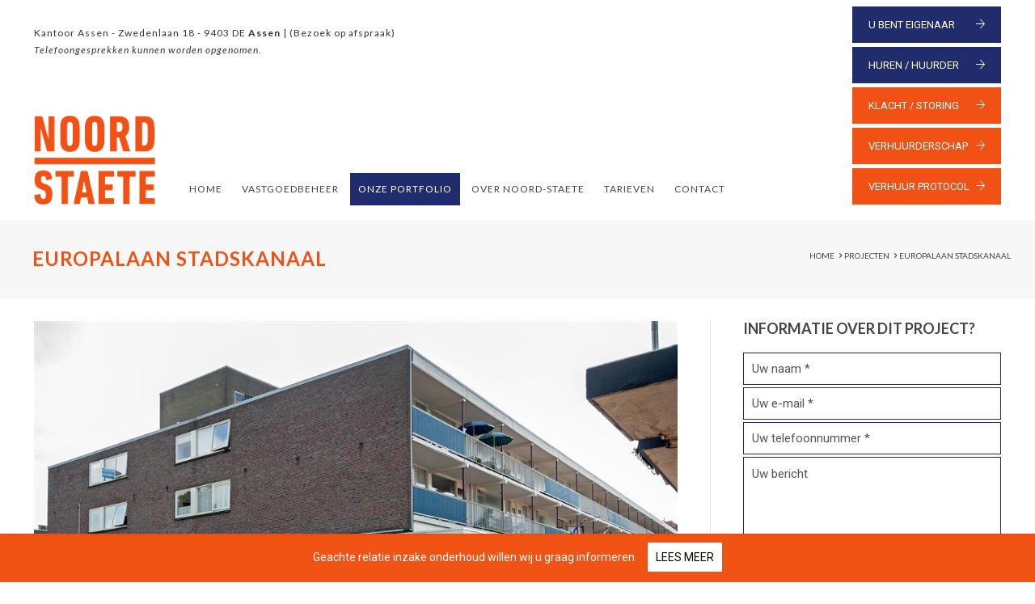

--- FILE ---
content_type: text/html; charset=UTF-8
request_url: https://www.noord-staete.com/project/europalaan-stadskanaal-3/
body_size: 32983
content:
<!DOCTYPE html>
<html lang="nl-NL" class="no-js " itemscope itemtype="https://schema.org/WebPage" >

<head>

<meta charset="UTF-8" />
<meta name='robots' content='index, follow, max-image-preview:large, max-snippet:-1, max-video-preview:-1' />
<!-- Global site tag (gtag.js) - Google Analytics -->
<script async src="https://www.googletagmanager.com/gtag/js?id=UA-146672615-1"></script>
<script>
  window.dataLayer = window.dataLayer || [];
  function gtag(){dataLayer.push(arguments);}
  gtag('js', new Date());

  gtag('config', 'UA-146672615-1');
</script>
<meta name="format-detection" content="telephone=no">
<meta name="viewport" content="width=device-width, initial-scale=1, maximum-scale=1" />
<link rel="shortcut icon" href="https://www.noord-staete.com/wp-content/uploads/Untitled-design.png" type="image/x-icon" />
<link rel="apple-touch-icon" href="https://www.noord-staete.com/wp-content/uploads/Untitled-design.png" />
<meta name="theme-color" content="#ffffff" media="(prefers-color-scheme: light)">
<meta name="theme-color" content="#ffffff" media="(prefers-color-scheme: dark)">

	<!-- This site is optimized with the Yoast SEO plugin v26.7 - https://yoast.com/wordpress/plugins/seo/ -->
	<title>Europalaan Stadskanaal - Noord-Staete B.V.</title>
<link data-rocket-preload as="style" data-wpr-hosted-gf-parameters="family=Roboto%3A1%7CLato%3A1&display=swap" href="https://www.noord-staete.com/wp-content/cache/fonts/1/google-fonts/css/2/4/3/a37b224e65e8f5ff18f7cd1d5173b.css" rel="preload">
<link data-wpr-hosted-gf-parameters="family=Roboto%3A1%7CLato%3A1&display=swap" href="https://www.noord-staete.com/wp-content/cache/fonts/1/google-fonts/css/2/4/3/a37b224e65e8f5ff18f7cd1d5173b.css" media="print" onload="this.media=&#039;all&#039;" rel="stylesheet">
<noscript data-wpr-hosted-gf-parameters=""><link rel="stylesheet" href="https://fonts.googleapis.com/css?family=Roboto%3A1%7CLato%3A1&#038;display=swap"></noscript>
	<link rel="canonical" href="https://www.noord-staete.com/project/europalaan-stadskanaal-3/" />
	<meta property="og:locale" content="nl_NL" />
	<meta property="og:type" content="article" />
	<meta property="og:title" content="Europalaan Stadskanaal - Noord-Staete B.V." />
	<meta property="og:description" content="Direct in het centrum van Stadskanaal gelegen appartementen complex. Balkon aan de levendige hoofd winkelstraat. Appartementen hebben 2-3 slaapkamers en een balkon en berging. Diverse voorzieningen […]" />
	<meta property="og:url" content="https://www.noord-staete.com/project/europalaan-stadskanaal-3/" />
	<meta property="og:site_name" content="Noord-Staete B.V." />
	<meta property="article:modified_time" content="2018-05-16T13:16:00+00:00" />
	<meta property="og:image" content="https://www.noord-staete.com/wp-content/uploads/050modern.jpg" />
	<meta property="og:image:width" content="1280" />
	<meta property="og:image:height" content="853" />
	<meta property="og:image:type" content="image/jpeg" />
	<script type="application/ld+json" class="yoast-schema-graph">{"@context":"https://schema.org","@graph":[{"@type":"WebPage","@id":"https://www.noord-staete.com/project/europalaan-stadskanaal-3/","url":"https://www.noord-staete.com/project/europalaan-stadskanaal-3/","name":"Europalaan Stadskanaal - Noord-Staete B.V.","isPartOf":{"@id":"https://www.noord-staete.com/#website"},"datePublished":"2018-03-16T11:35:03+00:00","dateModified":"2018-05-16T13:16:00+00:00","breadcrumb":{"@id":"https://www.noord-staete.com/project/europalaan-stadskanaal-3/#breadcrumb"},"inLanguage":"nl-NL","potentialAction":[{"@type":"ReadAction","target":["https://www.noord-staete.com/project/europalaan-stadskanaal-3/"]}]},{"@type":"BreadcrumbList","@id":"https://www.noord-staete.com/project/europalaan-stadskanaal-3/#breadcrumb","itemListElement":[{"@type":"ListItem","position":1,"name":"Home","item":"https://www.noord-staete.com/"},{"@type":"ListItem","position":2,"name":"Projecten","item":"https://www.noord-staete.com/project/"},{"@type":"ListItem","position":3,"name":"Europalaan Stadskanaal"}]},{"@type":"WebSite","@id":"https://www.noord-staete.com/#website","url":"https://www.noord-staete.com/","name":"Noord-Staete B.V.","description":"Noord-Staete B.V.","publisher":{"@id":"https://www.noord-staete.com/#organization"},"potentialAction":[{"@type":"SearchAction","target":{"@type":"EntryPoint","urlTemplate":"https://www.noord-staete.com/?s={search_term_string}"},"query-input":{"@type":"PropertyValueSpecification","valueRequired":true,"valueName":"search_term_string"}}],"inLanguage":"nl-NL"},{"@type":"Organization","@id":"https://www.noord-staete.com/#organization","name":"Noord-Staete - Vastgoedbeheer","url":"https://www.noord-staete.com/","logo":{"@type":"ImageObject","inLanguage":"nl-NL","@id":"https://www.noord-staete.com/#/schema/logo/image/","url":"","contentUrl":"","caption":"Noord-Staete - Vastgoedbeheer"},"image":{"@id":"https://www.noord-staete.com/#/schema/logo/image/"}}]}</script>
	<!-- / Yoast SEO plugin. -->


<link rel='dns-prefetch' href='//fonts.googleapis.com' />
<link href='https://fonts.gstatic.com' crossorigin rel='preconnect' />
<link rel="alternate" type="application/rss+xml" title="Noord-Staete B.V. &raquo; feed" href="https://www.noord-staete.com/feed/" />
<link rel="alternate" title="oEmbed (JSON)" type="application/json+oembed" href="https://www.noord-staete.com/wp-json/oembed/1.0/embed?url=https%3A%2F%2Fwww.noord-staete.com%2Fproject%2Feuropalaan-stadskanaal-3%2F" />
<link rel="alternate" title="oEmbed (XML)" type="text/xml+oembed" href="https://www.noord-staete.com/wp-json/oembed/1.0/embed?url=https%3A%2F%2Fwww.noord-staete.com%2Fproject%2Feuropalaan-stadskanaal-3%2F&#038;format=xml" />
<style id='wp-img-auto-sizes-contain-inline-css' type='text/css'>
img:is([sizes=auto i],[sizes^="auto," i]){contain-intrinsic-size:3000px 1500px}
/*# sourceURL=wp-img-auto-sizes-contain-inline-css */
</style>
<style id='wp-emoji-styles-inline-css' type='text/css'>

	img.wp-smiley, img.emoji {
		display: inline !important;
		border: none !important;
		box-shadow: none !important;
		height: 1em !important;
		width: 1em !important;
		margin: 0 0.07em !important;
		vertical-align: -0.1em !important;
		background: none !important;
		padding: 0 !important;
	}
/*# sourceURL=wp-emoji-styles-inline-css */
</style>
<link rel='stylesheet' id='wp-block-library-css' href='https://www.noord-staete.com/wp-includes/css/dist/block-library/style.min.css?ver=6.9' type='text/css' media='all' />
<style id='global-styles-inline-css' type='text/css'>
:root{--wp--preset--aspect-ratio--square: 1;--wp--preset--aspect-ratio--4-3: 4/3;--wp--preset--aspect-ratio--3-4: 3/4;--wp--preset--aspect-ratio--3-2: 3/2;--wp--preset--aspect-ratio--2-3: 2/3;--wp--preset--aspect-ratio--16-9: 16/9;--wp--preset--aspect-ratio--9-16: 9/16;--wp--preset--color--black: #000000;--wp--preset--color--cyan-bluish-gray: #abb8c3;--wp--preset--color--white: #ffffff;--wp--preset--color--pale-pink: #f78da7;--wp--preset--color--vivid-red: #cf2e2e;--wp--preset--color--luminous-vivid-orange: #ff6900;--wp--preset--color--luminous-vivid-amber: #fcb900;--wp--preset--color--light-green-cyan: #7bdcb5;--wp--preset--color--vivid-green-cyan: #00d084;--wp--preset--color--pale-cyan-blue: #8ed1fc;--wp--preset--color--vivid-cyan-blue: #0693e3;--wp--preset--color--vivid-purple: #9b51e0;--wp--preset--gradient--vivid-cyan-blue-to-vivid-purple: linear-gradient(135deg,rgb(6,147,227) 0%,rgb(155,81,224) 100%);--wp--preset--gradient--light-green-cyan-to-vivid-green-cyan: linear-gradient(135deg,rgb(122,220,180) 0%,rgb(0,208,130) 100%);--wp--preset--gradient--luminous-vivid-amber-to-luminous-vivid-orange: linear-gradient(135deg,rgb(252,185,0) 0%,rgb(255,105,0) 100%);--wp--preset--gradient--luminous-vivid-orange-to-vivid-red: linear-gradient(135deg,rgb(255,105,0) 0%,rgb(207,46,46) 100%);--wp--preset--gradient--very-light-gray-to-cyan-bluish-gray: linear-gradient(135deg,rgb(238,238,238) 0%,rgb(169,184,195) 100%);--wp--preset--gradient--cool-to-warm-spectrum: linear-gradient(135deg,rgb(74,234,220) 0%,rgb(151,120,209) 20%,rgb(207,42,186) 40%,rgb(238,44,130) 60%,rgb(251,105,98) 80%,rgb(254,248,76) 100%);--wp--preset--gradient--blush-light-purple: linear-gradient(135deg,rgb(255,206,236) 0%,rgb(152,150,240) 100%);--wp--preset--gradient--blush-bordeaux: linear-gradient(135deg,rgb(254,205,165) 0%,rgb(254,45,45) 50%,rgb(107,0,62) 100%);--wp--preset--gradient--luminous-dusk: linear-gradient(135deg,rgb(255,203,112) 0%,rgb(199,81,192) 50%,rgb(65,88,208) 100%);--wp--preset--gradient--pale-ocean: linear-gradient(135deg,rgb(255,245,203) 0%,rgb(182,227,212) 50%,rgb(51,167,181) 100%);--wp--preset--gradient--electric-grass: linear-gradient(135deg,rgb(202,248,128) 0%,rgb(113,206,126) 100%);--wp--preset--gradient--midnight: linear-gradient(135deg,rgb(2,3,129) 0%,rgb(40,116,252) 100%);--wp--preset--font-size--small: 13px;--wp--preset--font-size--medium: 20px;--wp--preset--font-size--large: 36px;--wp--preset--font-size--x-large: 42px;--wp--preset--spacing--20: 0.44rem;--wp--preset--spacing--30: 0.67rem;--wp--preset--spacing--40: 1rem;--wp--preset--spacing--50: 1.5rem;--wp--preset--spacing--60: 2.25rem;--wp--preset--spacing--70: 3.38rem;--wp--preset--spacing--80: 5.06rem;--wp--preset--shadow--natural: 6px 6px 9px rgba(0, 0, 0, 0.2);--wp--preset--shadow--deep: 12px 12px 50px rgba(0, 0, 0, 0.4);--wp--preset--shadow--sharp: 6px 6px 0px rgba(0, 0, 0, 0.2);--wp--preset--shadow--outlined: 6px 6px 0px -3px rgb(255, 255, 255), 6px 6px rgb(0, 0, 0);--wp--preset--shadow--crisp: 6px 6px 0px rgb(0, 0, 0);}:where(.is-layout-flex){gap: 0.5em;}:where(.is-layout-grid){gap: 0.5em;}body .is-layout-flex{display: flex;}.is-layout-flex{flex-wrap: wrap;align-items: center;}.is-layout-flex > :is(*, div){margin: 0;}body .is-layout-grid{display: grid;}.is-layout-grid > :is(*, div){margin: 0;}:where(.wp-block-columns.is-layout-flex){gap: 2em;}:where(.wp-block-columns.is-layout-grid){gap: 2em;}:where(.wp-block-post-template.is-layout-flex){gap: 1.25em;}:where(.wp-block-post-template.is-layout-grid){gap: 1.25em;}.has-black-color{color: var(--wp--preset--color--black) !important;}.has-cyan-bluish-gray-color{color: var(--wp--preset--color--cyan-bluish-gray) !important;}.has-white-color{color: var(--wp--preset--color--white) !important;}.has-pale-pink-color{color: var(--wp--preset--color--pale-pink) !important;}.has-vivid-red-color{color: var(--wp--preset--color--vivid-red) !important;}.has-luminous-vivid-orange-color{color: var(--wp--preset--color--luminous-vivid-orange) !important;}.has-luminous-vivid-amber-color{color: var(--wp--preset--color--luminous-vivid-amber) !important;}.has-light-green-cyan-color{color: var(--wp--preset--color--light-green-cyan) !important;}.has-vivid-green-cyan-color{color: var(--wp--preset--color--vivid-green-cyan) !important;}.has-pale-cyan-blue-color{color: var(--wp--preset--color--pale-cyan-blue) !important;}.has-vivid-cyan-blue-color{color: var(--wp--preset--color--vivid-cyan-blue) !important;}.has-vivid-purple-color{color: var(--wp--preset--color--vivid-purple) !important;}.has-black-background-color{background-color: var(--wp--preset--color--black) !important;}.has-cyan-bluish-gray-background-color{background-color: var(--wp--preset--color--cyan-bluish-gray) !important;}.has-white-background-color{background-color: var(--wp--preset--color--white) !important;}.has-pale-pink-background-color{background-color: var(--wp--preset--color--pale-pink) !important;}.has-vivid-red-background-color{background-color: var(--wp--preset--color--vivid-red) !important;}.has-luminous-vivid-orange-background-color{background-color: var(--wp--preset--color--luminous-vivid-orange) !important;}.has-luminous-vivid-amber-background-color{background-color: var(--wp--preset--color--luminous-vivid-amber) !important;}.has-light-green-cyan-background-color{background-color: var(--wp--preset--color--light-green-cyan) !important;}.has-vivid-green-cyan-background-color{background-color: var(--wp--preset--color--vivid-green-cyan) !important;}.has-pale-cyan-blue-background-color{background-color: var(--wp--preset--color--pale-cyan-blue) !important;}.has-vivid-cyan-blue-background-color{background-color: var(--wp--preset--color--vivid-cyan-blue) !important;}.has-vivid-purple-background-color{background-color: var(--wp--preset--color--vivid-purple) !important;}.has-black-border-color{border-color: var(--wp--preset--color--black) !important;}.has-cyan-bluish-gray-border-color{border-color: var(--wp--preset--color--cyan-bluish-gray) !important;}.has-white-border-color{border-color: var(--wp--preset--color--white) !important;}.has-pale-pink-border-color{border-color: var(--wp--preset--color--pale-pink) !important;}.has-vivid-red-border-color{border-color: var(--wp--preset--color--vivid-red) !important;}.has-luminous-vivid-orange-border-color{border-color: var(--wp--preset--color--luminous-vivid-orange) !important;}.has-luminous-vivid-amber-border-color{border-color: var(--wp--preset--color--luminous-vivid-amber) !important;}.has-light-green-cyan-border-color{border-color: var(--wp--preset--color--light-green-cyan) !important;}.has-vivid-green-cyan-border-color{border-color: var(--wp--preset--color--vivid-green-cyan) !important;}.has-pale-cyan-blue-border-color{border-color: var(--wp--preset--color--pale-cyan-blue) !important;}.has-vivid-cyan-blue-border-color{border-color: var(--wp--preset--color--vivid-cyan-blue) !important;}.has-vivid-purple-border-color{border-color: var(--wp--preset--color--vivid-purple) !important;}.has-vivid-cyan-blue-to-vivid-purple-gradient-background{background: var(--wp--preset--gradient--vivid-cyan-blue-to-vivid-purple) !important;}.has-light-green-cyan-to-vivid-green-cyan-gradient-background{background: var(--wp--preset--gradient--light-green-cyan-to-vivid-green-cyan) !important;}.has-luminous-vivid-amber-to-luminous-vivid-orange-gradient-background{background: var(--wp--preset--gradient--luminous-vivid-amber-to-luminous-vivid-orange) !important;}.has-luminous-vivid-orange-to-vivid-red-gradient-background{background: var(--wp--preset--gradient--luminous-vivid-orange-to-vivid-red) !important;}.has-very-light-gray-to-cyan-bluish-gray-gradient-background{background: var(--wp--preset--gradient--very-light-gray-to-cyan-bluish-gray) !important;}.has-cool-to-warm-spectrum-gradient-background{background: var(--wp--preset--gradient--cool-to-warm-spectrum) !important;}.has-blush-light-purple-gradient-background{background: var(--wp--preset--gradient--blush-light-purple) !important;}.has-blush-bordeaux-gradient-background{background: var(--wp--preset--gradient--blush-bordeaux) !important;}.has-luminous-dusk-gradient-background{background: var(--wp--preset--gradient--luminous-dusk) !important;}.has-pale-ocean-gradient-background{background: var(--wp--preset--gradient--pale-ocean) !important;}.has-electric-grass-gradient-background{background: var(--wp--preset--gradient--electric-grass) !important;}.has-midnight-gradient-background{background: var(--wp--preset--gradient--midnight) !important;}.has-small-font-size{font-size: var(--wp--preset--font-size--small) !important;}.has-medium-font-size{font-size: var(--wp--preset--font-size--medium) !important;}.has-large-font-size{font-size: var(--wp--preset--font-size--large) !important;}.has-x-large-font-size{font-size: var(--wp--preset--font-size--x-large) !important;}
/*# sourceURL=global-styles-inline-css */
</style>

<style id='classic-theme-styles-inline-css' type='text/css'>
/*! This file is auto-generated */
.wp-block-button__link{color:#fff;background-color:#32373c;border-radius:9999px;box-shadow:none;text-decoration:none;padding:calc(.667em + 2px) calc(1.333em + 2px);font-size:1.125em}.wp-block-file__button{background:#32373c;color:#fff;text-decoration:none}
/*# sourceURL=/wp-includes/css/classic-themes.min.css */
</style>
<link rel='stylesheet' id='mediaelement-css' href='https://www.noord-staete.com/wp-content/cache/background-css/1/www.noord-staete.com/wp-includes/js/mediaelement/mediaelementplayer-legacy.min.css?ver=4.2.17&wpr_t=1769303800' type='text/css' media='all' />
<link rel='stylesheet' id='wp-mediaelement-css' href='https://www.noord-staete.com/wp-includes/js/mediaelement/wp-mediaelement.min.css?ver=6.9' type='text/css' media='all' />
<link data-minify="1" rel='stylesheet' id='view_editor_gutenberg_frontend_assets-css' href='https://www.noord-staete.com/wp-content/cache/background-css/1/www.noord-staete.com/wp-content/cache/min/1/wp-content/plugins/wp-views/public/css/views-frontend.css?ver=1765372661&wpr_t=1769303800' type='text/css' media='all' />
<style id='view_editor_gutenberg_frontend_assets-inline-css' type='text/css'>
.wpv-sort-list-dropdown.wpv-sort-list-dropdown-style-default > span.wpv-sort-list,.wpv-sort-list-dropdown.wpv-sort-list-dropdown-style-default .wpv-sort-list-item {border-color: #cdcdcd;}.wpv-sort-list-dropdown.wpv-sort-list-dropdown-style-default .wpv-sort-list-item a {color: #444;background-color: #fff;}.wpv-sort-list-dropdown.wpv-sort-list-dropdown-style-default a:hover,.wpv-sort-list-dropdown.wpv-sort-list-dropdown-style-default a:focus {color: #000;background-color: #eee;}.wpv-sort-list-dropdown.wpv-sort-list-dropdown-style-default .wpv-sort-list-item.wpv-sort-list-current a {color: #000;background-color: #eee;}
.wpv-sort-list-dropdown.wpv-sort-list-dropdown-style-default > span.wpv-sort-list,.wpv-sort-list-dropdown.wpv-sort-list-dropdown-style-default .wpv-sort-list-item {border-color: #cdcdcd;}.wpv-sort-list-dropdown.wpv-sort-list-dropdown-style-default .wpv-sort-list-item a {color: #444;background-color: #fff;}.wpv-sort-list-dropdown.wpv-sort-list-dropdown-style-default a:hover,.wpv-sort-list-dropdown.wpv-sort-list-dropdown-style-default a:focus {color: #000;background-color: #eee;}.wpv-sort-list-dropdown.wpv-sort-list-dropdown-style-default .wpv-sort-list-item.wpv-sort-list-current a {color: #000;background-color: #eee;}.wpv-sort-list-dropdown.wpv-sort-list-dropdown-style-grey > span.wpv-sort-list,.wpv-sort-list-dropdown.wpv-sort-list-dropdown-style-grey .wpv-sort-list-item {border-color: #cdcdcd;}.wpv-sort-list-dropdown.wpv-sort-list-dropdown-style-grey .wpv-sort-list-item a {color: #444;background-color: #eeeeee;}.wpv-sort-list-dropdown.wpv-sort-list-dropdown-style-grey a:hover,.wpv-sort-list-dropdown.wpv-sort-list-dropdown-style-grey a:focus {color: #000;background-color: #e5e5e5;}.wpv-sort-list-dropdown.wpv-sort-list-dropdown-style-grey .wpv-sort-list-item.wpv-sort-list-current a {color: #000;background-color: #e5e5e5;}
.wpv-sort-list-dropdown.wpv-sort-list-dropdown-style-default > span.wpv-sort-list,.wpv-sort-list-dropdown.wpv-sort-list-dropdown-style-default .wpv-sort-list-item {border-color: #cdcdcd;}.wpv-sort-list-dropdown.wpv-sort-list-dropdown-style-default .wpv-sort-list-item a {color: #444;background-color: #fff;}.wpv-sort-list-dropdown.wpv-sort-list-dropdown-style-default a:hover,.wpv-sort-list-dropdown.wpv-sort-list-dropdown-style-default a:focus {color: #000;background-color: #eee;}.wpv-sort-list-dropdown.wpv-sort-list-dropdown-style-default .wpv-sort-list-item.wpv-sort-list-current a {color: #000;background-color: #eee;}.wpv-sort-list-dropdown.wpv-sort-list-dropdown-style-grey > span.wpv-sort-list,.wpv-sort-list-dropdown.wpv-sort-list-dropdown-style-grey .wpv-sort-list-item {border-color: #cdcdcd;}.wpv-sort-list-dropdown.wpv-sort-list-dropdown-style-grey .wpv-sort-list-item a {color: #444;background-color: #eeeeee;}.wpv-sort-list-dropdown.wpv-sort-list-dropdown-style-grey a:hover,.wpv-sort-list-dropdown.wpv-sort-list-dropdown-style-grey a:focus {color: #000;background-color: #e5e5e5;}.wpv-sort-list-dropdown.wpv-sort-list-dropdown-style-grey .wpv-sort-list-item.wpv-sort-list-current a {color: #000;background-color: #e5e5e5;}.wpv-sort-list-dropdown.wpv-sort-list-dropdown-style-blue > span.wpv-sort-list,.wpv-sort-list-dropdown.wpv-sort-list-dropdown-style-blue .wpv-sort-list-item {border-color: #0099cc;}.wpv-sort-list-dropdown.wpv-sort-list-dropdown-style-blue .wpv-sort-list-item a {color: #444;background-color: #cbddeb;}.wpv-sort-list-dropdown.wpv-sort-list-dropdown-style-blue a:hover,.wpv-sort-list-dropdown.wpv-sort-list-dropdown-style-blue a:focus {color: #000;background-color: #95bedd;}.wpv-sort-list-dropdown.wpv-sort-list-dropdown-style-blue .wpv-sort-list-item.wpv-sort-list-current a {color: #000;background-color: #95bedd;}
/*# sourceURL=view_editor_gutenberg_frontend_assets-inline-css */
</style>
<link data-minify="1" rel='stylesheet' id='mbohbo-css' href='https://www.noord-staete.com/wp-content/cache/min/1/wp-content/themes/imgbe/web-fonts-with-css/css/fontawesome-all.css?ver=1765372661' type='text/css' media='all' />
<link data-minify="1" rel='stylesheet' id='wpos-slick-style-css' href='https://www.noord-staete.com/wp-content/cache/background-css/1/www.noord-staete.com/wp-content/cache/min/1/wp-content/plugins/wp-slick-slider-and-image-carousel/assets/css/slick.css?ver=1765372661&wpr_t=1769303800' type='text/css' media='all' />
<link data-minify="1" rel='stylesheet' id='wpsisac-public-style-css' href='https://www.noord-staete.com/wp-content/cache/min/1/wp-content/plugins/wp-slick-slider-and-image-carousel/assets/css/wpsisac-public.css?ver=1765372661' type='text/css' media='all' />
<link data-minify="1" rel='stylesheet' id='contact-form-7-css' href='https://www.noord-staete.com/wp-content/cache/min/1/wp-content/plugins/contact-form-7/includes/css/styles.css?ver=1765372661' type='text/css' media='all' />
<link data-minify="1" rel='stylesheet' id='wpcf7-redirect-script-frontend-css' href='https://www.noord-staete.com/wp-content/cache/min/1/wp-content/plugins/wpcf7-redirect/build/assets/frontend-script.css?ver=1765372661' type='text/css' media='all' />
<link rel='stylesheet' id='wpfront-notification-bar-css' href='https://www.noord-staete.com/wp-content/plugins/wpfront-notification-bar/css/wpfront-notification-bar.min.css?ver=3.5.1.05102' type='text/css' media='all' />
<link data-minify="1" rel='stylesheet' id='mfn-be-css' href='https://www.noord-staete.com/wp-content/cache/background-css/1/www.noord-staete.com/wp-content/cache/min/1/wp-content/themes/imgbe/css/be.css?ver=1765372661&wpr_t=1769303800' type='text/css' media='all' />
<link rel='stylesheet' id='mfn-animations-css' href='https://www.noord-staete.com/wp-content/themes/imgbe/assets/animations/animations.min.css?ver=28.1.12' type='text/css' media='all' />
<link data-minify="1" rel='stylesheet' id='mfn-responsive-css' href='https://www.noord-staete.com/wp-content/cache/background-css/1/www.noord-staete.com/wp-content/cache/min/1/wp-content/themes/imgbe/css/responsive.css?ver=1765372661&wpr_t=1769303800' type='text/css' media='all' />

<link data-minify="1" rel='stylesheet' id='bsf-Defaults-css' href='https://www.noord-staete.com/wp-content/cache/min/1/wp-content/uploads/smile_fonts/Defaults/Defaults.css?ver=1765372661' type='text/css' media='all' />
<style id='mfn-dynamic-inline-css' type='text/css'>
html{background-color:#ffffff}#Wrapper,#Content,.mfn-popup .mfn-popup-content,.mfn-off-canvas-sidebar .mfn-off-canvas-content-wrapper,.mfn-cart-holder,.mfn-header-login,#Top_bar .search_wrapper,#Top_bar .top_bar_right .mfn-live-search-box,.column_livesearch .mfn-live-search-wrapper,.column_livesearch .mfn-live-search-box{background-color:#ffffff}.layout-boxed.mfn-bebuilder-header.mfn-ui #Wrapper .mfn-only-sample-content{background-color:#ffffff}body:not(.template-slider) #Header{min-height:250px}body.header-below:not(.template-slider) #Header{padding-top:250px}.elementor-page.elementor-default #Content .the_content .section_wrapper{max-width:100%}.elementor-page.elementor-default #Content .section.the_content{width:100%}.elementor-page.elementor-default #Content .section_wrapper .the_content_wrapper{margin-left:0;margin-right:0;width:100%}body,span.date_label,.timeline_items li h3 span,input[type="date"],input[type="text"],input[type="password"],input[type="tel"],input[type="email"],input[type="url"],textarea,select,.offer_li .title h3,.mfn-menu-item-megamenu{font-family:"Roboto",-apple-system,BlinkMacSystemFont,"Segoe UI",Roboto,Oxygen-Sans,Ubuntu,Cantarell,"Helvetica Neue",sans-serif}.lead,.big{font-family:"Roboto",-apple-system,BlinkMacSystemFont,"Segoe UI",Roboto,Oxygen-Sans,Ubuntu,Cantarell,"Helvetica Neue",sans-serif}#menu > ul > li > a,#overlay-menu ul li a{font-family:"Roboto",-apple-system,BlinkMacSystemFont,"Segoe UI",Roboto,Oxygen-Sans,Ubuntu,Cantarell,"Helvetica Neue",sans-serif}#Subheader .title{font-family:"Lato",-apple-system,BlinkMacSystemFont,"Segoe UI",Roboto,Oxygen-Sans,Ubuntu,Cantarell,"Helvetica Neue",sans-serif}h1,h2,h3,h4,.text-logo #logo{font-family:"Lato",-apple-system,BlinkMacSystemFont,"Segoe UI",Roboto,Oxygen-Sans,Ubuntu,Cantarell,"Helvetica Neue",sans-serif}h5,h6{font-family:"Lato",-apple-system,BlinkMacSystemFont,"Segoe UI",Roboto,Oxygen-Sans,Ubuntu,Cantarell,"Helvetica Neue",sans-serif}blockquote{font-family:"Lato",-apple-system,BlinkMacSystemFont,"Segoe UI",Roboto,Oxygen-Sans,Ubuntu,Cantarell,"Helvetica Neue",sans-serif}.chart_box .chart .num,.counter .desc_wrapper .number-wrapper,.how_it_works .image .number,.pricing-box .plan-header .price,.quick_fact .number-wrapper,.woocommerce .product div.entry-summary .price{font-family:"Lato",-apple-system,BlinkMacSystemFont,"Segoe UI",Roboto,Oxygen-Sans,Ubuntu,Cantarell,"Helvetica Neue",sans-serif}body,.mfn-menu-item-megamenu{font-size:13px;line-height:25px;font-weight:400;letter-spacing:0px}.lead,.big{font-size:16px;line-height:28px;font-weight:400;letter-spacing:0px}#menu > ul > li > a,#overlay-menu ul li a{font-size:14px;font-weight:400;letter-spacing:0px}#overlay-menu ul li a{line-height:21px}#Subheader .title{font-size:25px;line-height:35px;font-weight:400;letter-spacing:1px;font-style:italic}h1,.text-logo #logo{font-size:25px;line-height:50px;font-weight:400;letter-spacing:0px}h2{font-size:30px;line-height:34px;font-weight:300;letter-spacing:0px}h3,.woocommerce ul.products li.product h3,.woocommerce #customer_login h2{font-size:25px;line-height:29px;font-weight:300;letter-spacing:0px}h4,.woocommerce .woocommerce-order-details__title,.woocommerce .wc-bacs-bank-details-heading,.woocommerce .woocommerce-customer-details h2{font-size:21px;line-height:25px;font-weight:500;letter-spacing:0px}h5{font-size:15px;line-height:25px;font-weight:700;letter-spacing:0px}h6{font-size:13px;line-height:25px;font-weight:400;letter-spacing:0px}#Intro .intro-title{font-size:70px;line-height:70px;font-weight:400;letter-spacing:0px}@media only screen and (min-width:768px) and (max-width:959px){body,.mfn-menu-item-megamenu{font-size:13px;line-height:25px;font-weight:400;letter-spacing:0px}.lead,.big{font-size:16px;line-height:28px;font-weight:400;letter-spacing:0px}#menu > ul > li > a,#overlay-menu ul li a{font-size:14px;font-weight:400;letter-spacing:0px}#overlay-menu ul li a{line-height:21px}#Subheader .title{font-size:25px;line-height:35px;font-weight:400;letter-spacing:1px;font-style:italic}h1,.text-logo #logo{font-size:25px;line-height:50px;font-weight:400;letter-spacing:0px}h2{font-size:30px;line-height:34px;font-weight:300;letter-spacing:0px}h3,.woocommerce ul.products li.product h3,.woocommerce #customer_login h2{font-size:25px;line-height:29px;font-weight:300;letter-spacing:0px}h4,.woocommerce .woocommerce-order-details__title,.woocommerce .wc-bacs-bank-details-heading,.woocommerce .woocommerce-customer-details h2{font-size:21px;line-height:25px;font-weight:500;letter-spacing:0px}h5{font-size:15px;line-height:25px;font-weight:700;letter-spacing:0px}h6{font-size:13px;line-height:25px;font-weight:400;letter-spacing:0px}#Intro .intro-title{font-size:70px;line-height:70px;font-weight:400;letter-spacing:0px}blockquote{font-size:15px}.chart_box .chart .num{font-size:45px;line-height:45px}.counter .desc_wrapper .number-wrapper{font-size:45px;line-height:45px}.counter .desc_wrapper .title{font-size:14px;line-height:18px}.faq .question .title{font-size:14px}.fancy_heading .title{font-size:38px;line-height:38px}.offer .offer_li .desc_wrapper .title h3{font-size:32px;line-height:32px}.offer_thumb_ul li.offer_thumb_li .desc_wrapper .title h3{font-size:32px;line-height:32px}.pricing-box .plan-header h2{font-size:27px;line-height:27px}.pricing-box .plan-header .price > span{font-size:40px;line-height:40px}.pricing-box .plan-header .price sup.currency{font-size:18px;line-height:18px}.pricing-box .plan-header .price sup.period{font-size:14px;line-height:14px}.quick_fact .number-wrapper{font-size:80px;line-height:80px}.trailer_box .desc h2{font-size:27px;line-height:27px}.widget > h3{font-size:17px;line-height:20px}}@media only screen and (min-width:480px) and (max-width:767px){body,.mfn-menu-item-megamenu{font-size:13px;line-height:25px;font-weight:400;letter-spacing:0px}.lead,.big{font-size:16px;line-height:28px;font-weight:400;letter-spacing:0px}#menu > ul > li > a,#overlay-menu ul li a{font-size:14px;font-weight:400;letter-spacing:0px}#overlay-menu ul li a{line-height:21px}#Subheader .title{font-size:25px;line-height:35px;font-weight:400;letter-spacing:1px;font-style:italic}h1,.text-logo #logo{font-size:25px;line-height:50px;font-weight:400;letter-spacing:0px}h2{font-size:30px;line-height:34px;font-weight:300;letter-spacing:0px}h3,.woocommerce ul.products li.product h3,.woocommerce #customer_login h2{font-size:25px;line-height:29px;font-weight:300;letter-spacing:0px}h4,.woocommerce .woocommerce-order-details__title,.woocommerce .wc-bacs-bank-details-heading,.woocommerce .woocommerce-customer-details h2{font-size:21px;line-height:25px;font-weight:500;letter-spacing:0px}h5{font-size:15px;line-height:25px;font-weight:700;letter-spacing:0px}h6{font-size:13px;line-height:25px;font-weight:400;letter-spacing:0px}#Intro .intro-title{font-size:70px;line-height:70px;font-weight:400;letter-spacing:0px}blockquote{font-size:14px}.chart_box .chart .num{font-size:40px;line-height:40px}.counter .desc_wrapper .number-wrapper{font-size:40px;line-height:40px}.counter .desc_wrapper .title{font-size:13px;line-height:16px}.faq .question .title{font-size:13px}.fancy_heading .title{font-size:34px;line-height:34px}.offer .offer_li .desc_wrapper .title h3{font-size:28px;line-height:28px}.offer_thumb_ul li.offer_thumb_li .desc_wrapper .title h3{font-size:28px;line-height:28px}.pricing-box .plan-header h2{font-size:24px;line-height:24px}.pricing-box .plan-header .price > span{font-size:34px;line-height:34px}.pricing-box .plan-header .price sup.currency{font-size:16px;line-height:16px}.pricing-box .plan-header .price sup.period{font-size:13px;line-height:13px}.quick_fact .number-wrapper{font-size:70px;line-height:70px}.trailer_box .desc h2{font-size:24px;line-height:24px}.widget > h3{font-size:16px;line-height:19px}}@media only screen and (max-width:479px){body,.mfn-menu-item-megamenu{font-size:13px;line-height:25px;font-weight:400;letter-spacing:0px}.lead,.big{font-size:16px;line-height:28px;font-weight:400;letter-spacing:0px}#menu > ul > li > a,#overlay-menu ul li a{font-size:14px;font-weight:400;letter-spacing:0px}#overlay-menu ul li a{line-height:21px}#Subheader .title{font-size:25px;line-height:35px;font-weight:400;letter-spacing:1px;font-style:italic}h1,.text-logo #logo{font-size:25px;line-height:50px;font-weight:400;letter-spacing:0px}h2{font-size:30px;line-height:34px;font-weight:300;letter-spacing:0px}h3,.woocommerce ul.products li.product h3,.woocommerce #customer_login h2{font-size:25px;line-height:29px;font-weight:300;letter-spacing:0px}h4,.woocommerce .woocommerce-order-details__title,.woocommerce .wc-bacs-bank-details-heading,.woocommerce .woocommerce-customer-details h2{font-size:21px;line-height:25px;font-weight:500;letter-spacing:0px}h5{font-size:15px;line-height:25px;font-weight:700;letter-spacing:0px}h6{font-size:13px;line-height:25px;font-weight:400;letter-spacing:0px}#Intro .intro-title{font-size:70px;line-height:70px;font-weight:400;letter-spacing:0px}blockquote{font-size:13px}.chart_box .chart .num{font-size:35px;line-height:35px}.counter .desc_wrapper .number-wrapper{font-size:35px;line-height:35px}.counter .desc_wrapper .title{font-size:13px;line-height:26px}.faq .question .title{font-size:13px}.fancy_heading .title{font-size:30px;line-height:30px}.offer .offer_li .desc_wrapper .title h3{font-size:26px;line-height:26px}.offer_thumb_ul li.offer_thumb_li .desc_wrapper .title h3{font-size:26px;line-height:26px}.pricing-box .plan-header h2{font-size:21px;line-height:21px}.pricing-box .plan-header .price > span{font-size:32px;line-height:32px}.pricing-box .plan-header .price sup.currency{font-size:14px;line-height:14px}.pricing-box .plan-header .price sup.period{font-size:13px;line-height:13px}.quick_fact .number-wrapper{font-size:60px;line-height:60px}.trailer_box .desc h2{font-size:21px;line-height:21px}.widget > h3{font-size:15px;line-height:18px}}.with_aside .sidebar.columns{width:23%}.with_aside .sections_group{width:77%}.aside_both .sidebar.columns{width:18%}.aside_both .sidebar.sidebar-1{margin-left:-82%}.aside_both .sections_group{width:64%;margin-left:18%}@media only screen and (min-width:1240px){#Wrapper,.with_aside .content_wrapper{max-width:1240px}body.layout-boxed.mfn-header-scrolled .mfn-header-tmpl.mfn-sticky-layout-width{max-width:1240px;left:0;right:0;margin-left:auto;margin-right:auto}body.layout-boxed:not(.mfn-header-scrolled) .mfn-header-tmpl.mfn-header-layout-width,body.layout-boxed .mfn-header-tmpl.mfn-header-layout-width:not(.mfn-hasSticky){max-width:1240px;left:0;right:0;margin-left:auto;margin-right:auto}body.layout-boxed.mfn-bebuilder-header.mfn-ui .mfn-only-sample-content{max-width:1240px;margin-left:auto;margin-right:auto}.section_wrapper,.container{max-width:1220px}.layout-boxed.header-boxed #Top_bar.is-sticky{max-width:1240px}}@media only screen and (max-width:767px){#Wrapper{max-width:calc(100% - 67px)}.content_wrapper .section_wrapper,.container,.four.columns .widget-area{max-width:550px !important;padding-left:33px;padding-right:33px}}body{--mfn-button-font-family:inherit;--mfn-button-font-size:13px;--mfn-button-font-weight:400;--mfn-button-font-style:inherit;--mfn-button-letter-spacing:0px;--mfn-button-padding:16px 20px 16px 20px;--mfn-button-border-width:0px;--mfn-button-border-radius:5px;--mfn-button-gap:10px;--mfn-button-transition:0.2s;--mfn-button-color:#747474;--mfn-button-color-hover:#747474;--mfn-button-bg:#f7f7f7;--mfn-button-bg-hover:#eaeaea;--mfn-button-border-color:transparent;--mfn-button-border-color-hover:transparent;--mfn-button-icon-color:#747474;--mfn-button-icon-color-hover:#747474;--mfn-button-box-shadow:unset;--mfn-button-theme-color:#ffffff;--mfn-button-theme-color-hover:#ffffff;--mfn-button-theme-bg:#2991d6;--mfn-button-theme-bg-hover:#1c84c9;--mfn-button-theme-border-color:transparent;--mfn-button-theme-border-color-hover:transparent;--mfn-button-theme-icon-color:#ffffff;--mfn-button-theme-icon-color-hover:#ffffff;--mfn-button-theme-box-shadow:unset;--mfn-button-shop-color:#ffffff;--mfn-button-shop-color-hover:#ffffff;--mfn-button-shop-bg:#2991d6;--mfn-button-shop-bg-hover:#1c84c9;--mfn-button-shop-border-color:transparent;--mfn-button-shop-border-color-hover:transparent;--mfn-button-shop-icon-color:#626262;--mfn-button-shop-icon-color-hover:#626262;--mfn-button-shop-box-shadow:unset;--mfn-button-action-color:#747474;--mfn-button-action-color-hover:#747474;--mfn-button-action-bg:#f7f7f7;--mfn-button-action-bg-hover:#eaeaea;--mfn-button-action-border-color:transparent;--mfn-button-action-border-color-hover:transparent;--mfn-button-action-icon-color:#747474;--mfn-button-action-icon-color-hover:#747474;--mfn-button-action-box-shadow:unset}@media only screen and (max-width:959px){body{}}@media only screen and (max-width:768px){body{}}.mfn-cookies,.mfn-cookies-reopen{--mfn-gdpr2-container-text-color:#626262;--mfn-gdpr2-container-strong-color:#07070a;--mfn-gdpr2-container-bg:#ffffff;--mfn-gdpr2-container-overlay:rgba(25,37,48,0.6);--mfn-gdpr2-details-box-bg:#fbfbfb;--mfn-gdpr2-details-switch-bg:#00032a;--mfn-gdpr2-details-switch-bg-active:#5acb65;--mfn-gdpr2-tabs-text-color:#07070a;--mfn-gdpr2-tabs-text-color-active:#0089f7;--mfn-gdpr2-tabs-border:rgba(8,8,14,0.1);--mfn-gdpr2-buttons-box-bg:#fbfbfb;--mfn-gdpr2-reopen-background:#fff;--mfn-gdpr2-reopen-color:#222}#Top_bar #logo,.header-fixed #Top_bar #logo,.header-plain #Top_bar #logo,.header-transparent #Top_bar #logo{height:110px;line-height:110px;padding:24px 0}.logo-overflow #Top_bar:not(.is-sticky) .logo{height:158px}#Top_bar .menu > li > a{padding:49px 0}.menu-highlight:not(.header-creative) #Top_bar .menu > li > a{margin:54px 0}.header-plain:not(.menu-highlight) #Top_bar .menu > li > a span:not(.description){line-height:158px}.header-fixed #Top_bar .menu > li > a{padding:64px 0}@media only screen and (max-width:767px){.mobile-header-mini #Top_bar #logo{height:50px!important;line-height:50px!important;margin:5px 0}}#Top_bar #logo img.svg{width:100px}.image_frame,.wp-caption{border-width:0px}.alert{border-radius:0px}#Top_bar .top_bar_right .top-bar-right-input input{width:200px}.mfn-live-search-box .mfn-live-search-list{max-height:300px}#Side_slide{right:-250px;width:250px}#Side_slide.left{left:-250px}.blog-teaser li .desc-wrapper .desc{background-position-y:-1px}.mfn-free-delivery-info{--mfn-free-delivery-bar:#2991d6;--mfn-free-delivery-bg:rgba(0,0,0,0.1);--mfn-free-delivery-achieved:#2991d6}#back_to_top i{color:#65666C}@media only screen and ( max-width:767px ){}@media only screen and (min-width:1240px){body:not(.header-simple) #Top_bar #menu{display:block!important}.tr-menu #Top_bar #menu{background:none!important}#Top_bar .menu > li > ul.mfn-megamenu > li{float:left}#Top_bar .menu > li > ul.mfn-megamenu > li.mfn-megamenu-cols-1{width:100%}#Top_bar .menu > li > ul.mfn-megamenu > li.mfn-megamenu-cols-2{width:50%}#Top_bar .menu > li > ul.mfn-megamenu > li.mfn-megamenu-cols-3{width:33.33%}#Top_bar .menu > li > ul.mfn-megamenu > li.mfn-megamenu-cols-4{width:25%}#Top_bar .menu > li > ul.mfn-megamenu > li.mfn-megamenu-cols-5{width:20%}#Top_bar .menu > li > ul.mfn-megamenu > li.mfn-megamenu-cols-6{width:16.66%}#Top_bar .menu > li > ul.mfn-megamenu > li > ul{display:block!important;position:inherit;left:auto;top:auto;border-width:0 1px 0 0}#Top_bar .menu > li > ul.mfn-megamenu > li:last-child > ul{border:0}#Top_bar .menu > li > ul.mfn-megamenu > li > ul li{width:auto}#Top_bar .menu > li > ul.mfn-megamenu a.mfn-megamenu-title{text-transform:uppercase;font-weight:400;background:none}#Top_bar .menu > li > ul.mfn-megamenu a .menu-arrow{display:none}.menuo-right #Top_bar .menu > li > ul.mfn-megamenu{left:0;width:98%!important;margin:0 1%;padding:20px 0}.menuo-right #Top_bar .menu > li > ul.mfn-megamenu-bg{box-sizing:border-box}#Top_bar .menu > li > ul.mfn-megamenu-bg{padding:20px 166px 20px 20px;background-repeat:no-repeat;background-position:right bottom}.rtl #Top_bar .menu > li > ul.mfn-megamenu-bg{padding-left:166px;padding-right:20px;background-position:left bottom}#Top_bar .menu > li > ul.mfn-megamenu-bg > li{background:none}#Top_bar .menu > li > ul.mfn-megamenu-bg > li a{border:none}#Top_bar .menu > li > ul.mfn-megamenu-bg > li > ul{background:none!important;-webkit-box-shadow:0 0 0 0;-moz-box-shadow:0 0 0 0;box-shadow:0 0 0 0}.mm-vertical #Top_bar .container{position:relative}.mm-vertical #Top_bar .top_bar_left{position:static}.mm-vertical #Top_bar .menu > li ul{box-shadow:0 0 0 0 transparent!important;background-image:none}.mm-vertical #Top_bar .menu > li > ul.mfn-megamenu{padding:20px 0}.mm-vertical.header-plain #Top_bar .menu > li > ul.mfn-megamenu{width:100%!important;margin:0}.mm-vertical #Top_bar .menu > li > ul.mfn-megamenu > li{display:table-cell;float:none!important;width:10%;padding:0 15px;border-right:1px solid rgba(0,0,0,0.05)}.mm-vertical #Top_bar .menu > li > ul.mfn-megamenu > li:last-child{border-right-width:0}.mm-vertical #Top_bar .menu > li > ul.mfn-megamenu > li.hide-border{border-right-width:0}.mm-vertical #Top_bar .menu > li > ul.mfn-megamenu > li a{border-bottom-width:0;padding:9px 15px;line-height:120%}.mm-vertical #Top_bar .menu > li > ul.mfn-megamenu a.mfn-megamenu-title{font-weight:700}.rtl .mm-vertical #Top_bar .menu > li > ul.mfn-megamenu > li:first-child{border-right-width:0}.rtl .mm-vertical #Top_bar .menu > li > ul.mfn-megamenu > li:last-child{border-right-width:1px}body.header-shop #Top_bar #menu{display:flex!important;background-color:transparent}.header-shop #Top_bar.is-sticky .top_bar_row_second{display:none}.header-plain:not(.menuo-right) #Header .top_bar_left{width:auto!important}.header-stack.header-center #Top_bar #menu{display:inline-block!important}.header-simple #Top_bar #menu{display:none;height:auto;width:300px;bottom:auto;top:100%;right:1px;position:absolute;margin:0}.header-simple #Header a.responsive-menu-toggle{display:block;right:10px}.header-simple #Top_bar #menu > ul{width:100%;float:left}.header-simple #Top_bar #menu ul li{width:100%;padding-bottom:0;border-right:0;position:relative}.header-simple #Top_bar #menu ul li a{padding:0 20px;margin:0;display:block;height:auto;line-height:normal;border:none}.header-simple #Top_bar #menu ul li a:not(.menu-toggle):after{display:none}.header-simple #Top_bar #menu ul li a span{border:none;line-height:44px;display:inline;padding:0}.header-simple #Top_bar #menu ul li.submenu .menu-toggle{display:block;position:absolute;right:0;top:0;width:44px;height:44px;line-height:44px;font-size:30px;font-weight:300;text-align:center;cursor:pointer;color:#444;opacity:0.33;transform:unset}.header-simple #Top_bar #menu ul li.submenu .menu-toggle:after{content:"+";position:static}.header-simple #Top_bar #menu ul li.hover > .menu-toggle:after{content:"-"}.header-simple #Top_bar #menu ul li.hover a{border-bottom:0}.header-simple #Top_bar #menu ul.mfn-megamenu li .menu-toggle{display:none}.header-simple #Top_bar #menu ul li ul{position:relative!important;left:0!important;top:0;padding:0;margin:0!important;width:auto!important;background-image:none}.header-simple #Top_bar #menu ul li ul li{width:100%!important;display:block;padding:0}.header-simple #Top_bar #menu ul li ul li a{padding:0 20px 0 30px}.header-simple #Top_bar #menu ul li ul li a .menu-arrow{display:none}.header-simple #Top_bar #menu ul li ul li a span{padding:0}.header-simple #Top_bar #menu ul li ul li a span:after{display:none!important}.header-simple #Top_bar .menu > li > ul.mfn-megamenu a.mfn-megamenu-title{text-transform:uppercase;font-weight:400}.header-simple #Top_bar .menu > li > ul.mfn-megamenu > li > ul{display:block!important;position:inherit;left:auto;top:auto}.header-simple #Top_bar #menu ul li ul li ul{border-left:0!important;padding:0;top:0}.header-simple #Top_bar #menu ul li ul li ul li a{padding:0 20px 0 40px}.rtl.header-simple #Top_bar #menu{left:1px;right:auto}.rtl.header-simple #Top_bar a.responsive-menu-toggle{left:10px;right:auto}.rtl.header-simple #Top_bar #menu ul li.submenu .menu-toggle{left:0;right:auto}.rtl.header-simple #Top_bar #menu ul li ul{left:auto!important;right:0!important}.rtl.header-simple #Top_bar #menu ul li ul li a{padding:0 30px 0 20px}.rtl.header-simple #Top_bar #menu ul li ul li ul li a{padding:0 40px 0 20px}.menu-highlight #Top_bar .menu > li{margin:0 2px}.menu-highlight:not(.header-creative) #Top_bar .menu > li > a{padding:0;-webkit-border-radius:5px;border-radius:5px}.menu-highlight #Top_bar .menu > li > a:after{display:none}.menu-highlight #Top_bar .menu > li > a span:not(.description){line-height:50px}.menu-highlight #Top_bar .menu > li > a span.description{display:none}.menu-highlight.header-stack #Top_bar .menu > li > a{margin:10px 0!important}.menu-highlight.header-stack #Top_bar .menu > li > a span:not(.description){line-height:40px}.menu-highlight.header-simple #Top_bar #menu ul li,.menu-highlight.header-creative #Top_bar #menu ul li{margin:0}.menu-highlight.header-simple #Top_bar #menu ul li > a,.menu-highlight.header-creative #Top_bar #menu ul li > a{-webkit-border-radius:0;border-radius:0}.menu-highlight:not(.header-fixed):not(.header-simple) #Top_bar.is-sticky .menu > li > a{margin:10px 0!important;padding:5px 0!important}.menu-highlight:not(.header-fixed):not(.header-simple) #Top_bar.is-sticky .menu > li > a span{line-height:30px!important}.header-modern.menu-highlight.menuo-right .menu_wrapper{margin-right:20px}.menu-line-below #Top_bar .menu > li > a:not(.menu-toggle):after{top:auto;bottom:-4px}.menu-line-below #Top_bar.is-sticky .menu > li > a:not(.menu-toggle):after{top:auto;bottom:-4px}.menu-line-below-80 #Top_bar:not(.is-sticky) .menu > li > a:not(.menu-toggle):after{height:4px;left:10%;top:50%;margin-top:20px;width:80%}.menu-line-below-80-1 #Top_bar:not(.is-sticky) .menu > li > a:not(.menu-toggle):after{height:1px;left:10%;top:50%;margin-top:20px;width:80%}.menu-link-color #Top_bar .menu > li > a:not(.menu-toggle):after{display:none!important}.menu-arrow-top #Top_bar .menu > li > a:after{background:none repeat scroll 0 0 rgba(0,0,0,0)!important;border-color:#ccc transparent transparent;border-style:solid;border-width:7px 7px 0;display:block;height:0;left:50%;margin-left:-7px;top:0!important;width:0}.menu-arrow-top #Top_bar.is-sticky .menu > li > a:after{top:0!important}.menu-arrow-bottom #Top_bar .menu > li > a:after{background:none!important;border-color:transparent transparent #ccc;border-style:solid;border-width:0 7px 7px;display:block;height:0;left:50%;margin-left:-7px;top:auto;bottom:0;width:0}.menu-arrow-bottom #Top_bar.is-sticky .menu > li > a:after{top:auto;bottom:0}.menuo-no-borders #Top_bar .menu > li > a span{border-width:0!important}.menuo-no-borders #Header_creative #Top_bar .menu > li > a span{border-bottom-width:0}.menuo-no-borders.header-plain #Top_bar a#header_cart,.menuo-no-borders.header-plain #Top_bar a#search_button,.menuo-no-borders.header-plain #Top_bar .wpml-languages,.menuo-no-borders.header-plain #Top_bar a.action_button{border-width:0}.menuo-right #Top_bar .menu_wrapper{float:right}.menuo-right.header-stack:not(.header-center) #Top_bar .menu_wrapper{margin-right:150px}body.header-creative{padding-left:50px}body.header-creative.header-open{padding-left:250px}body.error404,body.under-construction,body.elementor-maintenance-mode,body.template-blank,body.under-construction.header-rtl.header-creative.header-open{padding-left:0!important;padding-right:0!important}.header-creative.footer-fixed #Footer,.header-creative.footer-sliding #Footer,.header-creative.footer-stick #Footer.is-sticky{box-sizing:border-box;padding-left:50px}.header-open.footer-fixed #Footer,.header-open.footer-sliding #Footer,.header-creative.footer-stick #Footer.is-sticky{padding-left:250px}.header-rtl.header-creative.footer-fixed #Footer,.header-rtl.header-creative.footer-sliding #Footer,.header-rtl.header-creative.footer-stick #Footer.is-sticky{padding-left:0;padding-right:50px}.header-rtl.header-open.footer-fixed #Footer,.header-rtl.header-open.footer-sliding #Footer,.header-rtl.header-creative.footer-stick #Footer.is-sticky{padding-right:250px}#Header_creative{background-color:#fff;position:fixed;width:250px;height:100%;left:-200px;top:0;z-index:9002;-webkit-box-shadow:2px 0 4px 2px rgba(0,0,0,.15);box-shadow:2px 0 4px 2px rgba(0,0,0,.15)}#Header_creative .container{width:100%}#Header_creative .creative-wrapper{opacity:0;margin-right:50px}#Header_creative a.creative-menu-toggle{display:block;width:34px;height:34px;line-height:34px;font-size:22px;text-align:center;position:absolute;top:10px;right:8px;border-radius:3px}.admin-bar #Header_creative a.creative-menu-toggle{top:42px}#Header_creative #Top_bar{position:static;width:100%}#Header_creative #Top_bar .top_bar_left{width:100%!important;float:none}#Header_creative #Top_bar .logo{float:none;text-align:center;margin:15px 0}#Header_creative #Top_bar #menu{background-color:transparent}#Header_creative #Top_bar .menu_wrapper{float:none;margin:0 0 30px}#Header_creative #Top_bar .menu > li{width:100%;float:none;position:relative}#Header_creative #Top_bar .menu > li > a{padding:0;text-align:center}#Header_creative #Top_bar .menu > li > a:after{display:none}#Header_creative #Top_bar .menu > li > a span{border-right:0;border-bottom-width:1px;line-height:38px}#Header_creative #Top_bar .menu li ul{left:100%;right:auto;top:0;box-shadow:2px 2px 2px 0 rgba(0,0,0,0.03);-webkit-box-shadow:2px 2px 2px 0 rgba(0,0,0,0.03)}#Header_creative #Top_bar .menu > li > ul.mfn-megamenu{margin:0;width:700px!important}#Header_creative #Top_bar .menu > li > ul.mfn-megamenu > li > ul{left:0}#Header_creative #Top_bar .menu li ul li a{padding-top:9px;padding-bottom:8px}#Header_creative #Top_bar .menu li ul li ul{top:0}#Header_creative #Top_bar .menu > li > a span.description{display:block;font-size:13px;line-height:28px!important;clear:both}.menuo-arrows #Top_bar .menu > li.submenu > a > span:after{content:unset!important}#Header_creative #Top_bar .top_bar_right{width:100%!important;float:left;height:auto;margin-bottom:35px;text-align:center;padding:0 20px;top:0;-webkit-box-sizing:border-box;-moz-box-sizing:border-box;box-sizing:border-box}#Header_creative #Top_bar .top_bar_right:before{content:none}#Header_creative #Top_bar .top_bar_right .top_bar_right_wrapper{flex-wrap:wrap;justify-content:center}#Header_creative #Top_bar .top_bar_right .top-bar-right-icon,#Header_creative #Top_bar .top_bar_right .wpml-languages,#Header_creative #Top_bar .top_bar_right .top-bar-right-button,#Header_creative #Top_bar .top_bar_right .top-bar-right-input{min-height:30px;margin:5px}#Header_creative #Top_bar .search_wrapper{left:100%;top:auto}#Header_creative #Top_bar .banner_wrapper{display:block;text-align:center}#Header_creative #Top_bar .banner_wrapper img{max-width:100%;height:auto;display:inline-block}#Header_creative #Action_bar{display:none;position:absolute;bottom:0;top:auto;clear:both;padding:0 20px;box-sizing:border-box}#Header_creative #Action_bar .contact_details{width:100%;text-align:center;margin-bottom:20px}#Header_creative #Action_bar .contact_details li{padding:0}#Header_creative #Action_bar .social{float:none;text-align:center;padding:5px 0 15px}#Header_creative #Action_bar .social li{margin-bottom:2px}#Header_creative #Action_bar .social-menu{float:none;text-align:center}#Header_creative #Action_bar .social-menu li{border-color:rgba(0,0,0,.1)}#Header_creative .social li a{color:rgba(0,0,0,.5)}#Header_creative .social li a:hover{color:#000}#Header_creative .creative-social{position:absolute;bottom:10px;right:0;width:50px}#Header_creative .creative-social li{display:block;float:none;width:100%;text-align:center;margin-bottom:5px}.header-creative .fixed-nav.fixed-nav-prev{margin-left:50px}.header-creative.header-open .fixed-nav.fixed-nav-prev{margin-left:250px}.menuo-last #Header_creative #Top_bar .menu li.last ul{top:auto;bottom:0}.header-open #Header_creative{left:0}.header-open #Header_creative .creative-wrapper{opacity:1;margin:0!important}.header-open #Header_creative .creative-menu-toggle,.header-open #Header_creative .creative-social{display:none}.header-open #Header_creative #Action_bar{display:block}body.header-rtl.header-creative{padding-left:0;padding-right:50px}.header-rtl #Header_creative{left:auto;right:-200px}.header-rtl #Header_creative .creative-wrapper{margin-left:50px;margin-right:0}.header-rtl #Header_creative a.creative-menu-toggle{left:8px;right:auto}.header-rtl #Header_creative .creative-social{left:0;right:auto}.header-rtl #Footer #back_to_top.sticky{right:125px}.header-rtl #popup_contact{right:70px}.header-rtl #Header_creative #Top_bar .menu li ul{left:auto;right:100%}.header-rtl #Header_creative #Top_bar .search_wrapper{left:auto;right:100%}.header-rtl .fixed-nav.fixed-nav-prev{margin-left:0!important}.header-rtl .fixed-nav.fixed-nav-next{margin-right:50px}body.header-rtl.header-creative.header-open{padding-left:0;padding-right:250px!important}.header-rtl.header-open #Header_creative{left:auto;right:0}.header-rtl.header-open #Footer #back_to_top.sticky{right:325px}.header-rtl.header-open #popup_contact{right:270px}.header-rtl.header-open .fixed-nav.fixed-nav-next{margin-right:250px}#Header_creative.active{left:-1px}.header-rtl #Header_creative.active{left:auto;right:-1px}#Header_creative.active .creative-wrapper{opacity:1;margin:0}.header-creative .vc_row[data-vc-full-width]{padding-left:50px}.header-creative.header-open .vc_row[data-vc-full-width]{padding-left:250px}.header-open .vc_parallax .vc_parallax-inner{left:auto;width:calc(100% - 250px)}.header-open.header-rtl .vc_parallax .vc_parallax-inner{left:0;right:auto}#Header_creative.scroll{height:100%;overflow-y:auto}#Header_creative.scroll:not(.dropdown) .menu li ul{display:none!important}#Header_creative.scroll #Action_bar{position:static}#Header_creative.dropdown{outline:none}#Header_creative.dropdown #Top_bar .menu_wrapper{float:left;width:100%}#Header_creative.dropdown #Top_bar #menu ul li{position:relative;float:left}#Header_creative.dropdown #Top_bar #menu ul li a:not(.menu-toggle):after{display:none}#Header_creative.dropdown #Top_bar #menu ul li a span{line-height:38px;padding:0}#Header_creative.dropdown #Top_bar #menu ul li.submenu .menu-toggle{display:block;position:absolute;right:0;top:0;width:38px;height:38px;line-height:38px;font-size:26px;font-weight:300;text-align:center;cursor:pointer;color:#444;opacity:0.33;z-index:203}#Header_creative.dropdown #Top_bar #menu ul li.submenu .menu-toggle:after{content:"+";position:static}#Header_creative.dropdown #Top_bar #menu ul li.hover > .menu-toggle:after{content:"-"}#Header_creative.dropdown #Top_bar #menu ul.sub-menu li:not(:last-of-type) a{border-bottom:0}#Header_creative.dropdown #Top_bar #menu ul.mfn-megamenu li .menu-toggle{display:none}#Header_creative.dropdown #Top_bar #menu ul li ul{position:relative!important;left:0!important;top:0;padding:0;margin-left:0!important;width:auto!important;background-image:none}#Header_creative.dropdown #Top_bar #menu ul li ul li{width:100%!important}#Header_creative.dropdown #Top_bar #menu ul li ul li a{padding:0 10px;text-align:center}#Header_creative.dropdown #Top_bar #menu ul li ul li a .menu-arrow{display:none}#Header_creative.dropdown #Top_bar #menu ul li ul li a span{padding:0}#Header_creative.dropdown #Top_bar #menu ul li ul li a span:after{display:none!important}#Header_creative.dropdown #Top_bar .menu > li > ul.mfn-megamenu a.mfn-megamenu-title{text-transform:uppercase;font-weight:400}#Header_creative.dropdown #Top_bar .menu > li > ul.mfn-megamenu > li > ul{display:block!important;position:inherit;left:auto;top:auto}#Header_creative.dropdown #Top_bar #menu ul li ul li ul{border-left:0!important;padding:0;top:0}#Header_creative{transition:left .5s ease-in-out,right .5s ease-in-out}#Header_creative .creative-wrapper{transition:opacity .5s ease-in-out,margin 0s ease-in-out .5s}#Header_creative.active .creative-wrapper{transition:opacity .5s ease-in-out,margin 0s ease-in-out}}@media only screen and (min-width:1240px){#Top_bar.is-sticky{position:fixed!important;width:100%;left:0;top:-60px;height:60px;z-index:701;background:#fff;opacity:.97;-webkit-box-shadow:0 2px 5px 0 rgba(0,0,0,0.1);-moz-box-shadow:0 2px 5px 0 rgba(0,0,0,0.1);box-shadow:0 2px 5px 0 rgba(0,0,0,0.1)}.layout-boxed.header-boxed #Top_bar.is-sticky{left:50%;-webkit-transform:translateX(-50%);transform:translateX(-50%)}#Top_bar.is-sticky .top_bar_left,#Top_bar.is-sticky .top_bar_right,#Top_bar.is-sticky .top_bar_right:before{background:none;box-shadow:unset}#Top_bar.is-sticky .logo{width:auto;margin:0 30px 0 20px;padding:0}#Top_bar.is-sticky #logo,#Top_bar.is-sticky .custom-logo-link{padding:5px 0!important;height:50px!important;line-height:50px!important}.logo-no-sticky-padding #Top_bar.is-sticky #logo{height:60px!important;line-height:60px!important}#Top_bar.is-sticky #logo img.logo-main{display:none}#Top_bar.is-sticky #logo img.logo-sticky{display:inline;max-height:35px}.logo-sticky-width-auto #Top_bar.is-sticky #logo img.logo-sticky{width:auto}#Top_bar.is-sticky .menu_wrapper{clear:none}#Top_bar.is-sticky .menu_wrapper .menu > li > a{padding:15px 0}#Top_bar.is-sticky .menu > li > a,#Top_bar.is-sticky .menu > li > a span{line-height:30px}#Top_bar.is-sticky .menu > li > a:after{top:auto;bottom:-4px}#Top_bar.is-sticky .menu > li > a span.description{display:none}#Top_bar.is-sticky .secondary_menu_wrapper,#Top_bar.is-sticky .banner_wrapper{display:none}.header-overlay #Top_bar.is-sticky{display:none}.sticky-dark #Top_bar.is-sticky,.sticky-dark #Top_bar.is-sticky #menu{background:rgba(0,0,0,.8)}.sticky-dark #Top_bar.is-sticky .menu > li:not(.current-menu-item) > a{color:#fff}.sticky-dark #Top_bar.is-sticky .top_bar_right .top-bar-right-icon{color:rgba(255,255,255,.9)}.sticky-dark #Top_bar.is-sticky .top_bar_right .top-bar-right-icon svg .path{stroke:rgba(255,255,255,.9)}.sticky-dark #Top_bar.is-sticky .wpml-languages a.active,.sticky-dark #Top_bar.is-sticky .wpml-languages ul.wpml-lang-dropdown{background:rgba(0,0,0,0.1);border-color:rgba(0,0,0,0.1)}.sticky-white #Top_bar.is-sticky,.sticky-white #Top_bar.is-sticky #menu{background:rgba(255,255,255,.8)}.sticky-white #Top_bar.is-sticky .menu > li:not(.current-menu-item) > a{color:#222}.sticky-white #Top_bar.is-sticky .top_bar_right .top-bar-right-icon{color:rgba(0,0,0,.8)}.sticky-white #Top_bar.is-sticky .top_bar_right .top-bar-right-icon svg .path{stroke:rgba(0,0,0,.8)}.sticky-white #Top_bar.is-sticky .wpml-languages a.active,.sticky-white #Top_bar.is-sticky .wpml-languages ul.wpml-lang-dropdown{background:rgba(255,255,255,0.1);border-color:rgba(0,0,0,0.1)}}@media only screen and (min-width:768px) and (max-width:1240px){.header_placeholder{height:0!important}}@media only screen and (max-width:1239px){#Top_bar #menu{display:none;height:auto;width:300px;bottom:auto;top:100%;right:1px;position:absolute;margin:0}#Top_bar a.responsive-menu-toggle{display:block}#Top_bar #menu > ul{width:100%;float:left}#Top_bar #menu ul li{width:100%;padding-bottom:0;border-right:0;position:relative}#Top_bar #menu ul li a{padding:0 25px;margin:0;display:block;height:auto;line-height:normal;border:none}#Top_bar #menu ul li a:not(.menu-toggle):after{display:none}#Top_bar #menu ul li a span{border:none;line-height:44px;display:inline;padding:0}#Top_bar #menu ul li a span.description{margin:0 0 0 5px}#Top_bar #menu ul li.submenu .menu-toggle{display:block;position:absolute;right:15px;top:0;width:44px;height:44px;line-height:44px;font-size:30px;font-weight:300;text-align:center;cursor:pointer;color:#444;opacity:0.33;transform:unset}#Top_bar #menu ul li.submenu .menu-toggle:after{content:"+";position:static}#Top_bar #menu ul li.hover > .menu-toggle:after{content:"-"}#Top_bar #menu ul li.hover a{border-bottom:0}#Top_bar #menu ul li a span:after{display:none!important}#Top_bar #menu ul.mfn-megamenu li .menu-toggle{display:none}.menuo-arrows.keyboard-support #Top_bar .menu > li.submenu > a:not(.menu-toggle):after,.menuo-arrows:not(.keyboard-support) #Top_bar .menu > li.submenu > a:not(.menu-toggle)::after{display:none !important}#Top_bar #menu ul li ul{position:relative!important;left:0!important;top:0;padding:0;margin-left:0!important;width:auto!important;background-image:none!important;box-shadow:0 0 0 0 transparent!important;-webkit-box-shadow:0 0 0 0 transparent!important}#Top_bar #menu ul li ul li{width:100%!important}#Top_bar #menu ul li ul li a{padding:0 20px 0 35px}#Top_bar #menu ul li ul li a .menu-arrow{display:none}#Top_bar #menu ul li ul li a span{padding:0}#Top_bar #menu ul li ul li a span:after{display:none!important}#Top_bar .menu > li > ul.mfn-megamenu a.mfn-megamenu-title{text-transform:uppercase;font-weight:400}#Top_bar .menu > li > ul.mfn-megamenu > li > ul{display:block!important;position:inherit;left:auto;top:auto}#Top_bar #menu ul li ul li ul{border-left:0!important;padding:0;top:0}#Top_bar #menu ul li ul li ul li a{padding:0 20px 0 45px}#Header #menu > ul > li.current-menu-item > a,#Header #menu > ul > li.current_page_item > a,#Header #menu > ul > li.current-menu-parent > a,#Header #menu > ul > li.current-page-parent > a,#Header #menu > ul > li.current-menu-ancestor > a,#Header #menu > ul > li.current_page_ancestor > a{background:rgba(0,0,0,.02)}.rtl #Top_bar #menu{left:1px;right:auto}.rtl #Top_bar a.responsive-menu-toggle{left:20px;right:auto}.rtl #Top_bar #menu ul li.submenu .menu-toggle{left:15px;right:auto;border-left:none;border-right:1px solid #eee;transform:unset}.rtl #Top_bar #menu ul li ul{left:auto!important;right:0!important}.rtl #Top_bar #menu ul li ul li a{padding:0 30px 0 20px}.rtl #Top_bar #menu ul li ul li ul li a{padding:0 40px 0 20px}.header-stack .menu_wrapper a.responsive-menu-toggle{position:static!important;margin:11px 0!important}.header-stack .menu_wrapper #menu{left:0;right:auto}.rtl.header-stack #Top_bar #menu{left:auto;right:0}.admin-bar #Header_creative{top:32px}.header-creative.layout-boxed{padding-top:85px}.header-creative.layout-full-width #Wrapper{padding-top:60px}#Header_creative{position:fixed;width:100%;left:0!important;top:0;z-index:1001}#Header_creative .creative-wrapper{display:block!important;opacity:1!important}#Header_creative .creative-menu-toggle,#Header_creative .creative-social{display:none!important;opacity:1!important}#Header_creative #Top_bar{position:static;width:100%}#Header_creative #Top_bar .one{display:flex}#Header_creative #Top_bar #logo,#Header_creative #Top_bar .custom-logo-link{height:50px;line-height:50px;padding:5px 0}#Header_creative #Top_bar #logo img.logo-sticky{max-height:40px!important}#Header_creative #logo img.logo-main{display:none}#Header_creative #logo img.logo-sticky{display:inline-block}.logo-no-sticky-padding #Header_creative #Top_bar #logo{height:60px;line-height:60px;padding:0}.logo-no-sticky-padding #Header_creative #Top_bar #logo img.logo-sticky{max-height:60px!important}#Header_creative #Action_bar{display:none}#Header_creative #Top_bar .top_bar_right:before{content:none}#Header_creative.scroll{overflow:visible!important}}body{--mfn-clients-tiles-hover:#2991d6;--mfn-icon-box-icon:#2991d6;--mfn-sliding-box-bg:#2991d6;--mfn-woo-body-color:#626262;--mfn-woo-heading-color:#626262;--mfn-woo-themecolor:#2991d6;--mfn-woo-bg-themecolor:#2991d6;--mfn-woo-border-themecolor:#2991d6}#Header_wrapper,#Intro{background-color:#000119}#Subheader{background-color:rgba(247,247,247,1)}.header-classic #Action_bar,.header-fixed #Action_bar,.header-plain #Action_bar,.header-split #Action_bar,.header-shop #Action_bar,.header-shop-split #Action_bar,.header-stack #Action_bar{background-color:#ffffff}#Sliding-top{background-color:#545454}#Sliding-top a.sliding-top-control{border-right-color:#545454}#Sliding-top.st-center a.sliding-top-control,#Sliding-top.st-left a.sliding-top-control{border-top-color:#545454}#Footer{background-color:#f25115}.grid .post-item,.masonry:not(.tiles) .post-item,.photo2 .post .post-desc-wrapper{background-color:transparent}.portfolio_group .portfolio-item .desc{background-color:transparent}.woocommerce ul.products li.product,.shop_slider .shop_slider_ul .shop_slider_li .item_wrapper .desc{background-color:transparent}body,ul.timeline_items,.icon_box a .desc,.icon_box a:hover .desc,.feature_list ul li a,.list_item a,.list_item a:hover,.widget_recent_entries ul li a,.flat_box a,.flat_box a:hover,.story_box .desc,.content_slider.carousel  ul li a .title,.content_slider.flat.description ul li .desc,.content_slider.flat.description ul li a .desc,.post-nav.minimal a i{color:#626262}.lead{color:#2e2e2e}.post-nav.minimal a svg{fill:#626262}.themecolor,.opening_hours .opening_hours_wrapper li span,.fancy_heading_icon .icon_top,.fancy_heading_arrows .icon-right-dir,.fancy_heading_arrows .icon-left-dir,.fancy_heading_line .title,.button-love a.mfn-love,.format-link .post-title .icon-link,.pager-single > span,.pager-single a:hover,.widget_meta ul,.widget_pages ul,.widget_rss ul,.widget_mfn_recent_comments ul li:after,.widget_archive ul,.widget_recent_comments ul li:after,.widget_nav_menu ul,.woocommerce ul.products li.product .price,.shop_slider .shop_slider_ul .item_wrapper .price,.woocommerce-page ul.products li.product .price,.widget_price_filter .price_label .from,.widget_price_filter .price_label .to,.woocommerce ul.product_list_widget li .quantity .amount,.woocommerce .product div.entry-summary .price,.woocommerce .product .woocommerce-variation-price .price,.woocommerce .star-rating span,#Error_404 .error_pic i,.style-simple #Filters .filters_wrapper ul li a:hover,.style-simple #Filters .filters_wrapper ul li.current-cat a,.style-simple .quick_fact .title,.mfn-cart-holder .mfn-ch-content .mfn-ch-product .woocommerce-Price-amount,.woocommerce .comment-form-rating p.stars a:before,.wishlist .wishlist-row .price,.search-results .search-item .post-product-price,.progress_icons.transparent .progress_icon.themebg{color:#2991d6}.mfn-wish-button.loved:not(.link) .path{fill:#2991d6;stroke:#2991d6}.themebg,#comments .commentlist > li .reply a.comment-reply-link,#Filters .filters_wrapper ul li a:hover,#Filters .filters_wrapper ul li.current-cat a,.fixed-nav .arrow,.offer_thumb .slider_pagination a:before,.offer_thumb .slider_pagination a.selected:after,.pager .pages a:hover,.pager .pages a.active,.pager .pages span.page-numbers.current,.pager-single span:after,.portfolio_group.exposure .portfolio-item .desc-inner .line,.Recent_posts ul li .desc:after,.Recent_posts ul li .photo .c,.slider_pagination a.selected,.slider_pagination .slick-active a,.slider_pagination a.selected:after,.slider_pagination .slick-active a:after,.testimonials_slider .slider_images,.testimonials_slider .slider_images a:after,.testimonials_slider .slider_images:before,#Top_bar .header-cart-count,#Top_bar .header-wishlist-count,.mfn-footer-stickymenu ul li a .header-wishlist-count,.mfn-footer-stickymenu ul li a .header-cart-count,.widget_categories ul,.widget_mfn_menu ul li a:hover,.widget_mfn_menu ul li.current-menu-item:not(.current-menu-ancestor) > a,.widget_mfn_menu ul li.current_page_item:not(.current_page_ancestor) > a,.widget_product_categories ul,.widget_recent_entries ul li:after,.woocommerce-account table.my_account_orders .order-number a,.woocommerce-MyAccount-navigation ul li.is-active a,.style-simple .accordion .question:after,.style-simple .faq .question:after,.style-simple .icon_box .desc_wrapper .title:before,.style-simple #Filters .filters_wrapper ul li a:after,.style-simple .trailer_box:hover .desc,.tp-bullets.simplebullets.round .bullet.selected,.tp-bullets.simplebullets.round .bullet.selected:after,.tparrows.default,.tp-bullets.tp-thumbs .bullet.selected:after{background-color:#2991d6}.Latest_news ul li .photo,.Recent_posts.blog_news ul li .photo,.style-simple .opening_hours .opening_hours_wrapper li label,.style-simple .timeline_items li:hover h3,.style-simple .timeline_items li:nth-child(even):hover h3,.style-simple .timeline_items li:hover .desc,.style-simple .timeline_items li:nth-child(even):hover,.style-simple .offer_thumb .slider_pagination a.selected{border-color:#2991d6}a{color:#f25115}a:hover{color:#000000}*::-moz-selection{background-color:#0095eb;color:white}*::selection{background-color:#0095eb;color:white}.blockquote p.author span,.counter .desc_wrapper .title,.article_box .desc_wrapper p,.team .desc_wrapper p.subtitle,.pricing-box .plan-header p.subtitle,.pricing-box .plan-header .price sup.period,.chart_box p,.fancy_heading .inside,.fancy_heading_line .slogan,.post-meta,.post-meta a,.post-footer,.post-footer a span.label,.pager .pages a,.button-love a .label,.pager-single a,#comments .commentlist > li .comment-author .says,.fixed-nav .desc .date,.filters_buttons li.label,.Recent_posts ul li a .desc .date,.widget_recent_entries ul li .post-date,.tp_recent_tweets .twitter_time,.widget_price_filter .price_label,.shop-filters .woocommerce-result-count,.woocommerce ul.product_list_widget li .quantity,.widget_shopping_cart ul.product_list_widget li dl,.product_meta .posted_in,.woocommerce .shop_table .product-name .variation > dd,.shipping-calculator-button:after,.shop_slider .shop_slider_ul .item_wrapper .price del,.woocommerce .product .entry-summary .woocommerce-product-rating .woocommerce-review-link,.woocommerce .product.style-default .entry-summary .product_meta .tagged_as,.woocommerce .tagged_as,.wishlist .sku_wrapper,.woocommerce .column_product_rating .woocommerce-review-link,.woocommerce #reviews #comments ol.commentlist li .comment-text p.meta .woocommerce-review__verified,.woocommerce #reviews #comments ol.commentlist li .comment-text p.meta .woocommerce-review__dash,.woocommerce #reviews #comments ol.commentlist li .comment-text p.meta .woocommerce-review__published-date,.testimonials_slider .testimonials_slider_ul li .author span,.testimonials_slider .testimonials_slider_ul li .author span a,.Latest_news ul li .desc_footer,.share-simple-wrapper .icons a{color:#a8a8a8}h1,h1 a,h1 a:hover,.text-logo #logo{color:#444444}h2,h2 a,h2 a:hover{color:#444444}h3,h3 a,h3 a:hover{color:#444444}h4,h4 a,h4 a:hover,.style-simple .sliding_box .desc_wrapper h4{color:#444444}h5,h5 a,h5 a:hover{color:#444444}h6,h6 a,h6 a:hover,a.content_link .title{color:#444444}.woocommerce #customer_login h2{color:#444444} .woocommerce .woocommerce-order-details__title,.woocommerce .wc-bacs-bank-details-heading,.woocommerce .woocommerce-customer-details h2,.woocommerce #respond .comment-reply-title,.woocommerce #reviews #comments ol.commentlist li .comment-text p.meta .woocommerce-review__author{color:#444444} .dropcap,.highlight:not(.highlight_image){background-color:#2991d6}a.mfn-link{color:#656B6F}a.mfn-link-2 span,a:hover.mfn-link-2 span:before,a.hover.mfn-link-2 span:before,a.mfn-link-5 span,a.mfn-link-8:after,a.mfn-link-8:before{background:#2195de}a:hover.mfn-link{color:#2991d6}a.mfn-link-2 span:before,a:hover.mfn-link-4:before,a:hover.mfn-link-4:after,a.hover.mfn-link-4:before,a.hover.mfn-link-4:after,a.mfn-link-5:before,a.mfn-link-7:after,a.mfn-link-7:before{background:#2275ac}a.mfn-link-6:before{border-bottom-color:#2275ac}a.mfn-link svg .path{stroke:#2991d6}.column_column ul,.column_column ol,.the_content_wrapper:not(.is-elementor) ul,.the_content_wrapper:not(.is-elementor) ol{color:#737E86}hr.hr_color,.hr_color hr,.hr_dots span{color:#2991d6;background:#2991d6}.hr_zigzag i{color:#2991d6}.highlight-left:after,.highlight-right:after{background:#2991d6}@media only screen and (max-width:767px){.highlight-left .wrap:first-child,.highlight-right .wrap:last-child{background:#2991d6}}#Header .top_bar_left,.header-classic #Top_bar,.header-plain #Top_bar,.header-stack #Top_bar,.header-split #Top_bar,.header-shop #Top_bar,.header-shop-split #Top_bar,.header-fixed #Top_bar,.header-below #Top_bar,#Header_creative,#Top_bar #menu,.sticky-tb-color #Top_bar.is-sticky{background-color:#ffffff}#Top_bar .wpml-languages a.active,#Top_bar .wpml-languages ul.wpml-lang-dropdown{background-color:#ffffff}#Top_bar .top_bar_right:before{background-color:#e3e3e3}#Header .top_bar_right{background-color:#f5f5f5}#Top_bar .top_bar_right .top-bar-right-icon,#Top_bar .top_bar_right .top-bar-right-icon svg .path{color:#444444;stroke:#444444}#Top_bar .menu > li > a,#Top_bar #menu ul li.submenu .menu-toggle{color:#444444}#Top_bar .menu > li.current-menu-item > a,#Top_bar .menu > li.current_page_item > a,#Top_bar .menu > li.current-menu-parent > a,#Top_bar .menu > li.current-page-parent > a,#Top_bar .menu > li.current-menu-ancestor > a,#Top_bar .menu > li.current-page-ancestor > a,#Top_bar .menu > li.current_page_ancestor > a,#Top_bar .menu > li.hover > a{color:#ffffff}#Top_bar .menu > li a:not(.menu-toggle):after{background:#ffffff}.menuo-arrows #Top_bar .menu > li.submenu > a > span:not(.description)::after{border-top-color:#444444}#Top_bar .menu > li.current-menu-item.submenu > a > span:not(.description)::after,#Top_bar .menu > li.current_page_item.submenu > a > span:not(.description)::after,#Top_bar .menu > li.current-menu-parent.submenu > a > span:not(.description)::after,#Top_bar .menu > li.current-page-parent.submenu > a > span:not(.description)::after,#Top_bar .menu > li.current-menu-ancestor.submenu > a > span:not(.description)::after,#Top_bar .menu > li.current-page-ancestor.submenu > a > span:not(.description)::after,#Top_bar .menu > li.current_page_ancestor.submenu > a > span:not(.description)::after,#Top_bar .menu > li.hover.submenu > a > span:not(.description)::after{border-top-color:#ffffff}.menu-highlight #Top_bar #menu > ul > li.current-menu-item > a,.menu-highlight #Top_bar #menu > ul > li.current_page_item > a,.menu-highlight #Top_bar #menu > ul > li.current-menu-parent > a,.menu-highlight #Top_bar #menu > ul > li.current-page-parent > a,.menu-highlight #Top_bar #menu > ul > li.current-menu-ancestor > a,.menu-highlight #Top_bar #menu > ul > li.current-page-ancestor > a,.menu-highlight #Top_bar #menu > ul > li.current_page_ancestor > a,.menu-highlight #Top_bar #menu > ul > li.hover > a{background:#f25115}.menu-arrow-bottom #Top_bar .menu > li > a:after{border-bottom-color:#ffffff}.menu-arrow-top #Top_bar .menu > li > a:after{border-top-color:#ffffff}.header-plain #Top_bar .menu > li.current-menu-item > a,.header-plain #Top_bar .menu > li.current_page_item > a,.header-plain #Top_bar .menu > li.current-menu-parent > a,.header-plain #Top_bar .menu > li.current-page-parent > a,.header-plain #Top_bar .menu > li.current-menu-ancestor > a,.header-plain #Top_bar .menu > li.current-page-ancestor > a,.header-plain #Top_bar .menu > li.current_page_ancestor > a,.header-plain #Top_bar .menu > li.hover > a,.header-plain #Top_bar .wpml-languages:hover,.header-plain #Top_bar .wpml-languages ul.wpml-lang-dropdown{background:#f25115;color:#ffffff}.header-plain #Top_bar .top_bar_right .top-bar-right-icon:hover{background:#f25115}.header-plain #Top_bar,.header-plain #Top_bar .menu > li > a span:not(.description),.header-plain #Top_bar .top_bar_right .top-bar-right-icon,.header-plain #Top_bar .top_bar_right .top-bar-right-button,.header-plain #Top_bar .top_bar_right .top-bar-right-input,.header-plain #Top_bar .wpml-languages{border-color:#202c6c}#Top_bar .menu > li ul{background-color:#f25115}#Top_bar .menu > li ul li a{color:#5f5f5f}#Top_bar .menu > li ul li a:hover,#Top_bar .menu > li ul li.hover > a{color:#2e2e2e}.overlay-menu-toggle{color:#c9b492 !important;background:transparent}#Overlay{background:rgba(201,180,146,0.95)}#overlay-menu ul li a,.header-overlay .overlay-menu-toggle.focus{color:#ffffff}#overlay-menu ul li.current-menu-item > a,#overlay-menu ul li.current_page_item > a,#overlay-menu ul li.current-menu-parent > a,#overlay-menu ul li.current-page-parent > a,#overlay-menu ul li.current-menu-ancestor > a,#overlay-menu ul li.current-page-ancestor > a,#overlay-menu ul li.current_page_ancestor > a{color:#B1DCFB}#Top_bar .responsive-menu-toggle,#Header_creative .creative-menu-toggle,#Header_creative .responsive-menu-toggle{color:#c9b492;background:transparent}.mfn-footer-stickymenu{background-color:#ffffff}.mfn-footer-stickymenu ul li a,.mfn-footer-stickymenu ul li a .path{color:#444444;stroke:#444444}#Side_slide{background-color:#191919;border-color:#191919}#Side_slide,#Side_slide #menu ul li.submenu .menu-toggle,#Side_slide .search-wrapper input.field,#Side_slide a:not(.button){color:#A6A6A6}#Side_slide .extras .extras-wrapper a svg .path{stroke:#A6A6A6}#Side_slide #menu ul li.hover > .menu-toggle,#Side_slide a.active,#Side_slide a:not(.button):hover{color:#FFFFFF}#Side_slide .extras .extras-wrapper a:hover svg .path{stroke:#FFFFFF}#Side_slide #menu ul li.current-menu-item > a,#Side_slide #menu ul li.current_page_item > a,#Side_slide #menu ul li.current-menu-parent > a,#Side_slide #menu ul li.current-page-parent > a,#Side_slide #menu ul li.current-menu-ancestor > a,#Side_slide #menu ul li.current-page-ancestor > a,#Side_slide #menu ul li.current_page_ancestor > a,#Side_slide #menu ul li.hover > a,#Side_slide #menu ul li:hover > a{color:#FFFFFF}#Action_bar .contact_details{color:#333333}#Action_bar .contact_details a{color:#0095eb}#Action_bar .contact_details a:hover{color:#007cc3}#Action_bar .social li a,#Header_creative .social li a,#Action_bar:not(.creative) .social-menu a{color:#bbbbbb}#Action_bar .social li a:hover,#Header_creative .social li a:hover,#Action_bar:not(.creative) .social-menu a:hover{color:#FFFFFF}#Subheader .title{color:#888888}#Subheader ul.breadcrumbs li,#Subheader ul.breadcrumbs li a{color:rgba(136,136,136,0.6)}.mfn-footer,.mfn-footer .widget_recent_entries ul li a{color:#ffffff}.mfn-footer a:not(.button,.icon_bar,.mfn-btn,.mfn-option-btn){color:#ffffff}.mfn-footer a:not(.button,.icon_bar,.mfn-btn,.mfn-option-btn):hover{color:#ffffff}.mfn-footer h1,.mfn-footer h1 a,.mfn-footer h1 a:hover,.mfn-footer h2,.mfn-footer h2 a,.mfn-footer h2 a:hover,.mfn-footer h3,.mfn-footer h3 a,.mfn-footer h3 a:hover,.mfn-footer h4,.mfn-footer h4 a,.mfn-footer h4 a:hover,.mfn-footer h5,.mfn-footer h5 a,.mfn-footer h5 a:hover,.mfn-footer h6,.mfn-footer h6 a,.mfn-footer h6 a:hover{color:#ffffff}.mfn-footer .themecolor,.mfn-footer .widget_meta ul,.mfn-footer .widget_pages ul,.mfn-footer .widget_rss ul,.mfn-footer .widget_mfn_recent_comments ul li:after,.mfn-footer .widget_archive ul,.mfn-footer .widget_recent_comments ul li:after,.mfn-footer .widget_nav_menu ul,.mfn-footer .widget_price_filter .price_label .from,.mfn-footer .widget_price_filter .price_label .to,.mfn-footer .star-rating span{color:#2991d6}.mfn-footer .themebg,.mfn-footer .widget_categories ul,.mfn-footer .Recent_posts ul li .desc:after,.mfn-footer .Recent_posts ul li .photo .c,.mfn-footer .widget_recent_entries ul li:after,.mfn-footer .widget_mfn_menu ul li a:hover,.mfn-footer .widget_product_categories ul{background-color:#2991d6}.mfn-footer .Recent_posts ul li a .desc .date,.mfn-footer .widget_recent_entries ul li .post-date,.mfn-footer .tp_recent_tweets .twitter_time,.mfn-footer .widget_price_filter .price_label,.mfn-footer .shop-filters .woocommerce-result-count,.mfn-footer ul.product_list_widget li .quantity,.mfn-footer .widget_shopping_cart ul.product_list_widget li dl{color:#a8a8a8}.mfn-footer .footer_copy .social li a,.mfn-footer .footer_copy .social-menu a{color:#ffffff}.mfn-footer .footer_copy .social li a:hover,.mfn-footer .footer_copy .social-menu a:hover{color:#FFFFFF}.mfn-footer .footer_copy{border-top-color:rgba(255,255,255,0.1)}#Sliding-top,#Sliding-top .widget_recent_entries ul li a{color:#cccccc}#Sliding-top a{color:#2991d6}#Sliding-top a:hover{color:#2275ac}#Sliding-top h1,#Sliding-top h1 a,#Sliding-top h1 a:hover,#Sliding-top h2,#Sliding-top h2 a,#Sliding-top h2 a:hover,#Sliding-top h3,#Sliding-top h3 a,#Sliding-top h3 a:hover,#Sliding-top h4,#Sliding-top h4 a,#Sliding-top h4 a:hover,#Sliding-top h5,#Sliding-top h5 a,#Sliding-top h5 a:hover,#Sliding-top h6,#Sliding-top h6 a,#Sliding-top h6 a:hover{color:#ffffff}#Sliding-top .themecolor,#Sliding-top .widget_meta ul,#Sliding-top .widget_pages ul,#Sliding-top .widget_rss ul,#Sliding-top .widget_mfn_recent_comments ul li:after,#Sliding-top .widget_archive ul,#Sliding-top .widget_recent_comments ul li:after,#Sliding-top .widget_nav_menu ul,#Sliding-top .widget_price_filter .price_label .from,#Sliding-top .widget_price_filter .price_label .to,#Sliding-top .star-rating span{color:#2991d6}#Sliding-top .themebg,#Sliding-top .widget_categories ul,#Sliding-top .Recent_posts ul li .desc:after,#Sliding-top .Recent_posts ul li .photo .c,#Sliding-top .widget_recent_entries ul li:after,#Sliding-top .widget_mfn_menu ul li a:hover,#Sliding-top .widget_product_categories ul{background-color:#2991d6}#Sliding-top .Recent_posts ul li a .desc .date,#Sliding-top .widget_recent_entries ul li .post-date,#Sliding-top .tp_recent_tweets .twitter_time,#Sliding-top .widget_price_filter .price_label,#Sliding-top .shop-filters .woocommerce-result-count,#Sliding-top ul.product_list_widget li .quantity,#Sliding-top .widget_shopping_cart ul.product_list_widget li dl{color:#a8a8a8}blockquote,blockquote a,blockquote a:hover{color:#444444}.portfolio_group.masonry-hover .portfolio-item .masonry-hover-wrapper .hover-desc,.masonry.tiles .post-item .post-desc-wrapper .post-desc .post-title:after,.masonry.tiles .post-item.no-img,.masonry.tiles .post-item.format-quote,.blog-teaser li .desc-wrapper .desc .post-title:after,.blog-teaser li.no-img,.blog-teaser li.format-quote{background:#ffffff}.image_frame .image_wrapper .image_links a{background:#ffffff;color:#161922;border-color:#ffffff}.image_frame .image_wrapper .image_links a.loading:after{border-color:#161922}.image_frame .image_wrapper .image_links a .path{stroke:#161922}.image_frame .image_wrapper .image_links a.mfn-wish-button.loved .path{fill:#161922;stroke:#161922}.image_frame .image_wrapper .image_links a.mfn-wish-button.loved:hover .path{fill:#0089f7;stroke:#0089f7}.image_frame .image_wrapper .image_links a:hover{background:#ffffff;color:#0089f7;border-color:#ffffff}.image_frame .image_wrapper .image_links a:hover .path{stroke:#0089f7}.image_frame{border-color:#f8f8f8}.image_frame .image_wrapper .mask::after{background:rgba(0,0,0,0.15)}.counter .icon_wrapper i{color:#2991d6}.quick_fact .number-wrapper .number{color:#2991d6}.mfn-countdown{--mfn-countdown-number-color:#2991d6}.progress_bars .bars_list li .bar .progress{background-color:#2991d6}a:hover.icon_bar{color:#c9b492 !important}a.content_link,a:hover.content_link{color:#2991d6}a.content_link:before{border-bottom-color:#2991d6}a.content_link:after{border-color:#2991d6}.mcb-item-contact_box-inner,.mcb-item-info_box-inner,.column_column .get_in_touch,.google-map-contact-wrapper{background-color:#2991d6}.google-map-contact-wrapper .get_in_touch:after{border-top-color:#2991d6}.timeline_items li h3:before,.timeline_items:after,.timeline .post-item:before{border-color:#2991d6}.how_it_works .image_wrapper .number{background:#2991d6}.trailer_box .desc .subtitle,.trailer_box.plain .desc .line{background-color:#2991d6}.trailer_box.plain .desc .subtitle{color:#2991d6}.icon_box .icon_wrapper,.icon_box a .icon_wrapper,.style-simple .icon_box:hover .icon_wrapper{color:#2991d6}.icon_box:hover .icon_wrapper:before,.icon_box a:hover .icon_wrapper:before{background-color:#2991d6}.list_item.lists_1 .list_left{background-color:#2991d6}.list_item .list_left{color:#2991d6}.feature_list ul li .icon i{color:#2991d6}.feature_list ul li:hover,.feature_list ul li:hover a{background:#2991d6}table th{color:#444444}.ui-tabs .ui-tabs-nav li a,.accordion .question > .title,.faq .question > .title,.fake-tabs > ul li a{color:#444444}.ui-tabs .ui-tabs-nav li.ui-state-active a,.accordion .question.active > .title > .acc-icon-plus,.accordion .question.active > .title > .acc-icon-minus,.accordion .question.active > .title,.faq .question.active > .title > .acc-icon-plus,.faq .question.active > .title,.fake-tabs > ul li.active a{color:#2991d6}.ui-tabs .ui-tabs-nav li.ui-state-active a:after,.fake-tabs > ul li a:after,.fake-tabs > ul li a .number{background:#2991d6}body.table-hover:not(.woocommerce-page) table tr:hover td{background:#2991d6}.pricing-box .plan-header .price sup.currency,.pricing-box .plan-header .price > span{color:#2991d6}.pricing-box .plan-inside ul li .yes{background:#2991d6}.pricing-box-box.pricing-box-featured{background:#2991d6}.alert_warning{background:#fef8ea}.alert_warning,.alert_warning a,.alert_warning a:hover,.alert_warning a.close .icon{color:#8a5b20}.alert_warning .path{stroke:#8a5b20}.alert_error{background:#fae9e8}.alert_error,.alert_error a,.alert_error a:hover,.alert_error a.close .icon{color:#962317}.alert_error .path{stroke:#962317}.alert_info{background:#efefef}.alert_info,.alert_info a,.alert_info a:hover,.alert_info a.close .icon{color:#57575b}.alert_info .path{stroke:#57575b}.alert_success{background:#eaf8ef}.alert_success,.alert_success a,.alert_success a:hover,.alert_success a.close .icon{color:#3a8b5b}.alert_success .path{stroke:#3a8b5b}input[type="date"],input[type="email"],input[type="number"],input[type="password"],input[type="search"],input[type="tel"],input[type="text"],input[type="url"],select,textarea,.woocommerce .quantity input.qty,.wp-block-search input[type="search"],.dark input[type="email"],.dark input[type="password"],.dark input[type="tel"],.dark input[type="text"],.dark select,.dark textarea{color:#000000;background-color:rgba(255,255,255,1);border-color:#ffffff}.wc-block-price-filter__controls input{border-color:#ffffff !important}::-webkit-input-placeholder{color:#929292}::-moz-placeholder{color:#929292}:-ms-input-placeholder{color:#929292}input[type="date"]:focus,input[type="email"]:focus,input[type="number"]:focus,input[type="password"]:focus,input[type="search"]:focus,input[type="tel"]:focus,input[type="text"]:focus,input[type="url"]:focus,select:focus,textarea:focus{color:#000000;background-color:rgba(255,255,255,1);border-color:#ffffff}.wc-block-price-filter__controls input:focus{border-color:#ffffff !important} select:focus{background-color:#ffffff!important}:focus::-webkit-input-placeholder{color:#ffffff}:focus::-moz-placeholder{color:#ffffff}.select2-container--default .select2-selection--single{background-color:rgba(255,255,255,1);border-color:#ffffff}.select2-dropdown{background-color:#ffffff;border-color:#ffffff}.select2-container--default .select2-selection--single .select2-selection__rendered{color:#000000}.select2-container--default.select2-container--open .select2-selection--single{border-color:#ffffff}.select2-container--default .select2-search--dropdown .select2-search__field{color:#000000;background-color:rgba(255,255,255,1);border-color:#ffffff}.select2-container--default .select2-search--dropdown .select2-search__field:focus{color:#000000;background-color:rgba(255,255,255,1) !important;border-color:#ffffff} .select2-container--default .select2-results__option[data-selected="true"],.select2-container--default .select2-results__option--highlighted[data-selected]{background-color:#2991d6;color:white} .image_frame span.onsale,.woocommerce span.onsale,.shop_slider .shop_slider_ul .item_wrapper span.onsale{background-color:#2991d6}.woocommerce .widget_price_filter .ui-slider .ui-slider-handle{border-color:#2991d6 !important}.woocommerce div.product div.images .woocommerce-product-gallery__wrapper .zoomImg{background-color:#ffffff}.mfn-desc-expandable .read-more{background:linear-gradient(180deg,rgba(255,255,255,0) 0%,rgba(255,255,255,1) 65%)}.mfn-wish-button .path{stroke:rgba(0,0,0,0.15)}.mfn-wish-button:hover .path{stroke:rgba(0,0,0,0.3)}.mfn-wish-button.loved:not(.link) .path{stroke:rgba(0,0,0,0.3);fill:rgba(0,0,0,0.3)}.woocommerce div.product div.images .woocommerce-product-gallery__trigger,.woocommerce div.product div.images .mfn-wish-button,.woocommerce .mfn-product-gallery-grid .woocommerce-product-gallery__trigger,.woocommerce .mfn-product-gallery-grid .mfn-wish-button{background-color:#ffffff}.woocommerce div.product div.images .woocommerce-product-gallery__trigger:hover,.woocommerce div.product div.images .mfn-wish-button:hover,.woocommerce .mfn-product-gallery-grid .woocommerce-product-gallery__trigger:hover,.woocommerce .mfn-product-gallery-grid .mfn-wish-button:hover{background-color:#ffffff}.woocommerce div.product div.images .woocommerce-product-gallery__trigger:before,.woocommerce .mfn-product-gallery-grid .woocommerce-product-gallery__trigger:before{border-color:#161922}.woocommerce div.product div.images .woocommerce-product-gallery__trigger:after,.woocommerce .mfn-product-gallery-grid .woocommerce-product-gallery__trigger:after{background-color:#161922}.woocommerce div.product div.images .mfn-wish-button path,.woocommerce .mfn-product-gallery-grid .mfn-wish-button path{stroke:#161922}.woocommerce div.product div.images .woocommerce-product-gallery__trigger:hover:before,.woocommerce .mfn-product-gallery-grid .woocommerce-product-gallery__trigger:hover:before{border-color:#0089f7}.woocommerce div.product div.images .woocommerce-product-gallery__trigger:hover:after,.woocommerce .mfn-product-gallery-grid .woocommerce-product-gallery__trigger:hover:after{background-color:#0089f7}.woocommerce div.product div.images .mfn-wish-button:hover path,.woocommerce .mfn-product-gallery-grid .mfn-wish-button:hover path{stroke:#0089f7}.woocommerce div.product div.images .mfn-wish-button.loved path,.woocommerce .mfn-product-gallery-grid .mfn-wish-button.loved path{stroke:#0089f7;fill:#0089f7}#mfn-gdpr{background-color:#eef2f5;border-radius:5px;box-shadow:0 15px 30px 0 rgba(1,7,39,.13)}#mfn-gdpr .mfn-gdpr-content,#mfn-gdpr .mfn-gdpr-content h1,#mfn-gdpr .mfn-gdpr-content h2,#mfn-gdpr .mfn-gdpr-content h3,#mfn-gdpr .mfn-gdpr-content h4,#mfn-gdpr .mfn-gdpr-content h5,#mfn-gdpr .mfn-gdpr-content h6,#mfn-gdpr .mfn-gdpr-content ol,#mfn-gdpr .mfn-gdpr-content ul{color:#626262}#mfn-gdpr .mfn-gdpr-content a,#mfn-gdpr a.mfn-gdpr-readmore{color:#161922}#mfn-gdpr .mfn-gdpr-content a:hover,#mfn-gdpr a.mfn-gdpr-readmore:hover{color:#0089f7}#mfn-gdpr .mfn-gdpr-button{background-color:#006edf;color:#ffffff;border-color:transparent}#mfn-gdpr .mfn-gdpr-button:hover,#mfn-gdpr .mfn-gdpr-button:before{background-color:#0089f7;color:#ffffff;border-color:transparent}@media only screen and ( min-width:768px ){.header-semi #Top_bar:not(.is-sticky){background-color:rgba(255,255,255,0.8)}}@media only screen and ( max-width:767px ){#Top_bar{background-color:#ffffff !important}#Action_bar{background-color:#FFFFFF !important}#Action_bar .contact_details{color:#222222}#Action_bar .contact_details a{color:#0095eb}#Action_bar .contact_details a:hover{color:#007cc3}#Action_bar .social li a,#Action_bar .social-menu a{color:#bbbbbb!important}#Action_bar .social li a:hover,#Action_bar .social-menu a:hover{color:#777777!important}}
form input.display-none{display:none!important}
/*# sourceURL=mfn-dynamic-inline-css */
</style>
<style id='rocket-lazyload-inline-css' type='text/css'>
.rll-youtube-player{position:relative;padding-bottom:56.23%;height:0;overflow:hidden;max-width:100%;}.rll-youtube-player:focus-within{outline: 2px solid currentColor;outline-offset: 5px;}.rll-youtube-player iframe{position:absolute;top:0;left:0;width:100%;height:100%;z-index:100;background:0 0}.rll-youtube-player img{bottom:0;display:block;left:0;margin:auto;max-width:100%;width:100%;position:absolute;right:0;top:0;border:none;height:auto;-webkit-transition:.4s all;-moz-transition:.4s all;transition:.4s all}.rll-youtube-player img:hover{-webkit-filter:brightness(75%)}.rll-youtube-player .play{height:100%;width:100%;left:0;top:0;position:absolute;background:var(--wpr-bg-365aed6d-c206-43ff-89e5-2a149a274569) no-repeat center;background-color: transparent !important;cursor:pointer;border:none;}.wp-embed-responsive .wp-has-aspect-ratio .rll-youtube-player{position:absolute;padding-bottom:0;width:100%;height:100%;top:0;bottom:0;left:0;right:0}
/*# sourceURL=rocket-lazyload-inline-css */
</style>
<script data-minify="1" type="text/javascript" src="https://www.noord-staete.com/wp-content/cache/min/1/wp-content/plugins/wp-views/vendor/toolset/common-es/public/toolset-common-es-frontend.js?ver=1765372662" id="toolset-common-es-frontend-js"></script>
<script type="text/javascript" src="https://www.noord-staete.com/wp-includes/js/jquery/jquery.min.js?ver=3.7.1" id="jquery-core-js"></script>
<script type="text/javascript" src="https://www.noord-staete.com/wp-includes/js/jquery/jquery-migrate.min.js?ver=3.4.1" id="jquery-migrate-js"></script>
<script data-minify="1" type="text/javascript" src="https://www.noord-staete.com/wp-content/cache/min/1/wp-content/themes/imgbe/svg-with-js/js/fontawesome-all.js?ver=1765372662" id="img_fonta_script-js"></script>
<script type="text/javascript" src="https://www.noord-staete.com/wp-content/plugins/wpfront-notification-bar/js/wpfront-notification-bar.min.js?ver=3.5.1.05102" id="wpfront-notification-bar-js"></script>
<script></script><link rel="https://api.w.org/" href="https://www.noord-staete.com/wp-json/" /><link rel="EditURI" type="application/rsd+xml" title="RSD" href="https://www.noord-staete.com/xmlrpc.php?rsd" />
<meta name="generator" content="WordPress 6.9" />
<link rel='shortlink' href='https://www.noord-staete.com/?p=152' />

<link data-minify="1" rel='stylesheet' id='1156-css' href='https://www.noord-staete.com/wp-content/cache/background-css/1/www.noord-staete.com/wp-content/cache/min/1/wp-content/uploads/custom-css-js/1156.css?ver=1765372661&wpr_t=1769303800' type="text/css" media='all' />
 <script> window.addEventListener("load",function(){ var c={script:false,link:false}; function ls(s) { if(!['script','link'].includes(s)||c[s]){return;}c[s]=true; var d=document,f=d.getElementsByTagName(s)[0],j=d.createElement(s); if(s==='script'){j.async=true;j.src='https://www.noord-staete.com/wp-content/plugins/wp-views/vendor/toolset/blocks/public/js/frontend.js?v=1.6.17';}else{ j.rel='stylesheet';j.href='https://www.noord-staete.com/wp-content/plugins/wp-views/vendor/toolset/blocks/public/css/style.css?v=1.6.17';} f.parentNode.insertBefore(j, f); }; function ex(){ls('script');ls('link')} window.addEventListener("scroll", ex, {once: true}); if (('IntersectionObserver' in window) && ('IntersectionObserverEntry' in window) && ('intersectionRatio' in window.IntersectionObserverEntry.prototype)) { var i = 0, fb = document.querySelectorAll("[class^='tb-']"), o = new IntersectionObserver(es => { es.forEach(e => { o.unobserve(e.target); if (e.intersectionRatio > 0) { ex();o.disconnect();}else{ i++;if(fb.length>i){o.observe(fb[i])}} }) }); if (fb.length) { o.observe(fb[i]) } } }) </script>
	<noscript>
		<link data-minify="1" rel="stylesheet" href="https://www.noord-staete.com/wp-content/cache/background-css/1/www.noord-staete.com/wp-content/cache/min/1/wp-content/plugins/wp-views/vendor/toolset/blocks/public/css/style.css?ver=1765372661&wpr_t=1769303800">
	</noscript><meta name="generator" content="Powered by WPBakery Page Builder - drag and drop page builder for WordPress."/>
<noscript><style> .wpb_animate_when_almost_visible { opacity: 1; }</style></noscript><noscript><style id="rocket-lazyload-nojs-css">.rll-youtube-player, [data-lazy-src]{display:none !important;}</style></noscript>
<style id="wpr-lazyload-bg-container"></style><style id="wpr-lazyload-bg-exclusion"></style>
<noscript>
<style id="wpr-lazyload-bg-nostyle">.mejs-overlay-button{--wpr-bg-59a9b1db-cb2d-4ce5-aed8-74b48592e735: url('https://www.noord-staete.com/wp-includes/js/mediaelement/mejs-controls.svg');}.mejs-overlay-loading-bg-img{--wpr-bg-2aa2aa7e-e0f3-4bb7-8a0a-915910d07d84: url('https://www.noord-staete.com/wp-includes/js/mediaelement/mejs-controls.svg');}.mejs-button>button{--wpr-bg-3216e25d-7e47-4053-a734-aff8d3e00dfc: url('https://www.noord-staete.com/wp-includes/js/mediaelement/mejs-controls.svg');}.wpv_pagination_dots li a{--wpr-bg-967209ec-75fc-4e08-8140-66aeaf3430c6: url('https://www.noord-staete.com/wp-content/plugins/wp-views/res/img/pagination_dots.png');}.wpv-sorting-indicator{--wpr-bg-34cc07b5-206d-4b32-a779-da5653b68f86: url('https://www.noord-staete.com/wp-content/plugins/wp-views/res/img/sort.gif');}.slick-loading .slick-list{--wpr-bg-aea7e03a-73ae-406e-bd37-831005cd3808: url('https://www.noord-staete.com/wp-content/plugins/wp-slick-slider-and-image-carousel/assets/images/ajax-loader.gif');}.under-construction .section-uc-2{--wpr-bg-80cd7b60-4587-4dba-85de-c0e8bd8d0545: url('https://www.noord-staete.com/wp-content/themes/imgbe/images/stripes/stripes_3_b.png');}.pager_lm{--wpr-bg-f41a2f87-7963-4dd5-9f42-d03822de8a95: url('https://www.noord-staete.com/wp-content/themes/imgbe/images/preloader2.gif');}.masonry.tiles .post-item:not(.no-img) .post-desc-wrapper .post-desc{--wpr-bg-fa8a9d8e-cee6-4906-aa9c-0db1d488be3b: url('https://www.noord-staete.com/wp-content/themes/imgbe/images/blog_masonry_tile_gradient.png');}.timeline .post-item{--wpr-bg-87cba300-432f-4672-b996-121af6e77284: url('https://www.noord-staete.com/wp-content/themes/imgbe/images/timeline_right.png');}.widget_mfn_recent_comments ul li{--wpr-bg-a7749f02-b8fe-4ea2-9966-c428d9365b6d: url('https://www.noord-staete.com/wp-content/themes/imgbe/images/recent_comments.png');}.widget_recent_comments ul li{--wpr-bg-5efb15c7-7837-4cf5-81d2-86f77baaca45: url('https://www.noord-staete.com/wp-content/themes/imgbe/images/recent_comments.png');}.section.has-video .section_video .mask{--wpr-bg-56e26d41-02fc-4f4e-ae3b-2fd10ab5a40f: url('https://www.noord-staete.com/wp-content/themes/imgbe/images/videomask.png');}.blog-teaser li .desc-wrapper .desc{--wpr-bg-c9db7f74-266e-40ae-8947-1894645c1cd8: url('https://www.noord-staete.com/wp-content/themes/imgbe/images/blog_masonry_tile_gradient.png');}.timeline_items{--wpr-bg-120fa5a4-e611-4dbb-8511-5b96829e1da0: url('https://www.noord-staete.com/wp-content/themes/imgbe/images/timeline_top.png');}.timeline_items>li{--wpr-bg-86630f3f-9c27-42bf-ab1a-18f312ed8c4a: url('https://www.noord-staete.com/wp-content/themes/imgbe/images/timeline_right.png');}.timeline_items>li:nth-child(even){--wpr-bg-55974d89-f34a-4bdb-a75b-6d45a683918f: url('https://www.noord-staete.com/wp-content/themes/imgbe/images/timeline_left.png');}#wp-admin-bar-mfn-live-builder .ab-item:before{--wpr-bg-4b695b94-a844-4a4e-8141-cd886f1d904f: url('https://www.noord-staete.com/wp-content/themes/imgbe/muffin-options/svg/be-mono.svg');}.pager .pages{--wpr-bg-0835e293-e91e-4e17-a5fb-b2bfab1f29be: url('https://www.noord-staete.com/wp-content/themes/imgbe/images/stripes/stripes_3_b.png');}#Filters .filters_buttons{--wpr-bg-e98b580f-eb1b-42c4-aefd-9ba83c36333d: url('https://www.noord-staete.com/wp-content/themes/imgbe/images/stripes/stripes_5_b.png');}#Top_bar .menu li ul{--wpr-bg-aa9ce968-a68e-449d-bcc1-36d765c6a031: url('https://www.noord-staete.com/wp-content/themes/imgbe/images/box_shadow.png');}.post-nav{--wpr-bg-9c39d1e5-d656-43c5-966f-56d9a58f3bbc: url('https://www.noord-staete.com/wp-content/themes/imgbe/images/stripes/stripes_5_b.png');}#comments .commentlist>li .reply a.comment-reply-link{--wpr-bg-837953ce-c0ac-4cdc-b0be-cfed3ed13d2d: url('https://www.noord-staete.com/wp-content/themes/imgbe/images/stripes/stripes_10_w.png');}.dark blockquote{--wpr-bg-123dfb70-c268-429c-875f-6e3c748b9b58: url('https://www.noord-staete.com/wp-content/themes/imgbe/images/stripes/textline_dark.png');}.dark .fancy_heading_line{--wpr-bg-701a42f7-11ab-4729-b376-92ac19db69b3: url('https://www.noord-staete.com/wp-content/themes/imgbe/images/fancy_heading_hr_dark.png');}.dropcap{--wpr-bg-76a13104-02e8-45a4-9a4c-ce04521bc5fa: url('https://www.noord-staete.com/wp-content/themes/imgbe/images/stripes/stripes_10_w.png');}.highlight{--wpr-bg-cd5a9c06-eb42-4c27-88ff-01f1b7050966: url('https://www.noord-staete.com/wp-content/themes/imgbe/images/stripes/stripes_10_w.png');}.list_item .circle{--wpr-bg-be318941-d699-4908-837a-62a4aaeda3f6: url('https://www.noord-staete.com/wp-content/themes/imgbe/images/stripes/stripes_3_b.png');}.list_item.lists_1 .list_left{--wpr-bg-932bffab-3c88-4af9-a94f-2cb864048134: url('https://www.noord-staete.com/wp-content/themes/imgbe/images/stripes/stripes_3_b.png');}.offer_thumb .slider_pagination li.slick-active a{--wpr-bg-615c29ec-b153-449f-b4f2-e9b718ca787c: url('https://www.noord-staete.com/wp-content/themes/imgbe/images/stripes/stripes_3_b.png');}.icon_box .icon_wrapper{--wpr-bg-d4851cf8-0cce-40f7-8185-3f528c5deec3: url('https://www.noord-staete.com/wp-content/themes/imgbe/images/stripes/stripes_3_b.png');}.article_box .desc_wrapper{--wpr-bg-bcb33458-15b2-4814-ad50-d49e72330d13: url('https://www.noord-staete.com/wp-content/themes/imgbe/images/stripes/stripes_3_b.png');}.column_counter .mcb-item-counter-inner{--wpr-bg-5e398f0c-ed39-408c-8c8b-6e98e42c730e: url('https://www.noord-staete.com/wp-content/themes/imgbe/images/stripes/stripes_10_b.png');}.chart_box:before{--wpr-bg-e192bc1d-c6d0-4149-9d4b-05b94bea0de3: url('https://www.noord-staete.com/wp-content/themes/imgbe/images/stripes/stripes_3_b.png');}.trailer_box .desc .subtitle{--wpr-bg-e04bcb57-8bb3-444d-9643-c6aaf0df6bd2: url('https://www.noord-staete.com/wp-content/themes/imgbe/images/stripes/stripes_10_w.png');}a:hover.content_link{--wpr-bg-e2b31abf-e26a-4c99-b231-1573a58d7ce4: url('https://www.noord-staete.com/wp-content/themes/imgbe/images/stripes/stripes_3_b.png');}a.icon_bar{--wpr-bg-157c4d10-06fa-4d66-81fb-87461a1638a5: url('https://www.noord-staete.com/wp-content/themes/imgbe/images/stripes/stripes_3_b.png');}.opening_hours .opening_hours_wrapper li label{--wpr-bg-3d264203-5ebc-4d63-86c8-d60b00231b13: url('https://www.noord-staete.com/wp-content/themes/imgbe/images/stripes/stripes_3_b.png');}.timeline_items>li .desc:before{--wpr-bg-ae6aa264-4b59-4e15-b43e-254682c95f57: url('https://www.noord-staete.com/wp-content/themes/imgbe/images/stripes/stripes_10_b.png');}.fancy_heading_line{--wpr-bg-66759bd1-bab4-456e-b954-ae9798c92403: url('https://www.noord-staete.com/wp-content/themes/imgbe/images/fancy_heading_hr.png');}.date_label,.timeline_items>li h3 span{--wpr-bg-f381273b-1796-450e-a985-aa739382a36d: url('https://www.noord-staete.com/wp-content/themes/imgbe/images/stripes/stripes_3_b.png');}.ui-tabs .ui-tabs-nav{--wpr-bg-aec3f6e2-8be8-4e40-8046-cd013d4bc619: url('https://www.noord-staete.com/wp-content/themes/imgbe/images/bg_panel.png');}.ui-tabs .ui-tabs-panel{--wpr-bg-3b5a0c81-4147-4bbc-a877-401d5d54907b: url('https://www.noord-staete.com/wp-content/themes/imgbe/images/box_shadow.png');}.tabs_vertical.ui-tabs .ui-tabs-nav li a{--wpr-bg-2876b60b-589d-42c4-bf81-7d9f3952b8bb: url('https://www.noord-staete.com/wp-content/themes/imgbe/images/bg_panel.png');}.timeline_items>li{--wpr-bg-8c9ca2e9-9e4c-4db1-89b2-661d7a37fe42: url('https://www.noord-staete.com/wp-content/themes/imgbe/images/timeline_right.png');}#cookie-notice .button{--wpr-bg-1f4ed6e4-5528-4de5-8b7c-8a271c37080b: url('https://www.ivendo.nl/wp-content/uploads/2018/02/icon-arrow-red.svg');}.img-filter-container select{--wpr-bg-453404a6-0862-499d-88d5-d7f6276905df: url('https://www.noord-staete.com/wp-content/uploads/white-arrow-down.png');}.img-filter-container select{--wpr-bg-3bf384a1-90ae-4e70-8714-65077ab90f98: url('https://www.noord-staete.com/wp-content/uploads/white-arrow-down.png');}.tb-social-share--092 .tb-social-share__facebook__share-button{--wpr-bg-6b07f764-3a7e-40fa-adc1-083128cfa5d8: url('https://www.noord-staete.com/wp-content/plugins/wp-views/vendor/toolset/blocks/public/css/icons/facebook.svg');}.tb-social-share--092 .tb-social-share__linkedin__share-button{--wpr-bg-abdeddb0-43dd-45cb-bfdb-45cb56623db1: url('https://www.noord-staete.com/wp-content/plugins/wp-views/vendor/toolset/blocks/public/css/icons/linkedin.svg');}.tb-social-share--092 .tb-social-share__twitter__share-button{--wpr-bg-60e32a22-b0a1-4a3c-8a59-2f5f4e9e2713: url('https://www.noord-staete.com/wp-content/plugins/wp-views/vendor/toolset/blocks/public/css/icons/twitter.svg');}.tb-social-share--092 .tb-social-share__pinterest__share-button{--wpr-bg-4e2be576-d7d3-4b60-89ac-f95427bf5531: url('https://www.noord-staete.com/wp-content/plugins/wp-views/vendor/toolset/blocks/public/css/icons/pinterest.svg');}.tb-social-share--092 .tb-social-share__telegram__share-button{--wpr-bg-127a51d3-f83d-45fc-826f-5e5e90c2d137: url('https://www.noord-staete.com/wp-content/plugins/wp-views/vendor/toolset/blocks/public/css/icons/telegram.svg');}.tb-social-share--092 .tb-social-share__reddit__share-button{--wpr-bg-386e33e0-e2ae-4c7e-8548-fdb026889792: url('https://www.noord-staete.com/wp-content/plugins/wp-views/vendor/toolset/blocks/public/css/icons/reddit.svg');}.tb-social-share--092 .tb-social-share__viber__share-button{--wpr-bg-0378b58e-d0a5-46ab-b7ac-529f63713660: url('https://www.noord-staete.com/wp-content/plugins/wp-views/vendor/toolset/blocks/public/css/icons/viber.svg');}.tb-social-share--092 .tb-social-share__email__share-button{--wpr-bg-a4dc4848-121f-4954-a350-8d31a2e3e575: url('https://www.noord-staete.com/wp-content/plugins/wp-views/vendor/toolset/blocks/public/css/icons/email.svg');}.rll-youtube-player .play{--wpr-bg-365aed6d-c206-43ff-89e5-2a149a274569: url('https://www.noord-staete.com/wp-content/plugins/wp-rocket/assets/img/youtube.png');}#wpfront-notification-bar-open-button.top{--wpr-bg-c6079220-0d06-4ac7-94d2-0ac288078302: url('https://www.noord-staete.com/wp-content/plugins/wpfront-notification-bar/images/arrow_down.png');}#wpfront-notification-bar-open-button.bottom{--wpr-bg-184097dc-8078-476e-a569-44ad9e78c82e: url('https://www.noord-staete.com/wp-content/plugins/wpfront-notification-bar/images/arrow_up.png');}</style>
</noscript>
<script type="application/javascript">const rocket_pairs = [{"selector":".mejs-overlay-button","style":".mejs-overlay-button{--wpr-bg-59a9b1db-cb2d-4ce5-aed8-74b48592e735: url('https:\/\/www.noord-staete.com\/wp-includes\/js\/mediaelement\/mejs-controls.svg');}","hash":"59a9b1db-cb2d-4ce5-aed8-74b48592e735","url":"https:\/\/www.noord-staete.com\/wp-includes\/js\/mediaelement\/mejs-controls.svg"},{"selector":".mejs-overlay-loading-bg-img","style":".mejs-overlay-loading-bg-img{--wpr-bg-2aa2aa7e-e0f3-4bb7-8a0a-915910d07d84: url('https:\/\/www.noord-staete.com\/wp-includes\/js\/mediaelement\/mejs-controls.svg');}","hash":"2aa2aa7e-e0f3-4bb7-8a0a-915910d07d84","url":"https:\/\/www.noord-staete.com\/wp-includes\/js\/mediaelement\/mejs-controls.svg"},{"selector":".mejs-button>button","style":".mejs-button>button{--wpr-bg-3216e25d-7e47-4053-a734-aff8d3e00dfc: url('https:\/\/www.noord-staete.com\/wp-includes\/js\/mediaelement\/mejs-controls.svg');}","hash":"3216e25d-7e47-4053-a734-aff8d3e00dfc","url":"https:\/\/www.noord-staete.com\/wp-includes\/js\/mediaelement\/mejs-controls.svg"},{"selector":".wpv_pagination_dots li a","style":".wpv_pagination_dots li a{--wpr-bg-967209ec-75fc-4e08-8140-66aeaf3430c6: url('https:\/\/www.noord-staete.com\/wp-content\/plugins\/wp-views\/res\/img\/pagination_dots.png');}","hash":"967209ec-75fc-4e08-8140-66aeaf3430c6","url":"https:\/\/www.noord-staete.com\/wp-content\/plugins\/wp-views\/res\/img\/pagination_dots.png"},{"selector":".wpv-sorting-indicator","style":".wpv-sorting-indicator{--wpr-bg-34cc07b5-206d-4b32-a779-da5653b68f86: url('https:\/\/www.noord-staete.com\/wp-content\/plugins\/wp-views\/res\/img\/sort.gif');}","hash":"34cc07b5-206d-4b32-a779-da5653b68f86","url":"https:\/\/www.noord-staete.com\/wp-content\/plugins\/wp-views\/res\/img\/sort.gif"},{"selector":".slick-loading .slick-list","style":".slick-loading .slick-list{--wpr-bg-aea7e03a-73ae-406e-bd37-831005cd3808: url('https:\/\/www.noord-staete.com\/wp-content\/plugins\/wp-slick-slider-and-image-carousel\/assets\/images\/ajax-loader.gif');}","hash":"aea7e03a-73ae-406e-bd37-831005cd3808","url":"https:\/\/www.noord-staete.com\/wp-content\/plugins\/wp-slick-slider-and-image-carousel\/assets\/images\/ajax-loader.gif"},{"selector":".under-construction .section-uc-2","style":".under-construction .section-uc-2{--wpr-bg-80cd7b60-4587-4dba-85de-c0e8bd8d0545: url('https:\/\/www.noord-staete.com\/wp-content\/themes\/imgbe\/images\/stripes\/stripes_3_b.png');}","hash":"80cd7b60-4587-4dba-85de-c0e8bd8d0545","url":"https:\/\/www.noord-staete.com\/wp-content\/themes\/imgbe\/images\/stripes\/stripes_3_b.png"},{"selector":".pager_lm","style":".pager_lm{--wpr-bg-f41a2f87-7963-4dd5-9f42-d03822de8a95: url('https:\/\/www.noord-staete.com\/wp-content\/themes\/imgbe\/images\/preloader2.gif');}","hash":"f41a2f87-7963-4dd5-9f42-d03822de8a95","url":"https:\/\/www.noord-staete.com\/wp-content\/themes\/imgbe\/images\/preloader2.gif"},{"selector":".masonry.tiles .post-item:not(.no-img) .post-desc-wrapper .post-desc","style":".masonry.tiles .post-item:not(.no-img) .post-desc-wrapper .post-desc{--wpr-bg-fa8a9d8e-cee6-4906-aa9c-0db1d488be3b: url('https:\/\/www.noord-staete.com\/wp-content\/themes\/imgbe\/images\/blog_masonry_tile_gradient.png');}","hash":"fa8a9d8e-cee6-4906-aa9c-0db1d488be3b","url":"https:\/\/www.noord-staete.com\/wp-content\/themes\/imgbe\/images\/blog_masonry_tile_gradient.png"},{"selector":".timeline .post-item","style":".timeline .post-item{--wpr-bg-87cba300-432f-4672-b996-121af6e77284: url('https:\/\/www.noord-staete.com\/wp-content\/themes\/imgbe\/images\/timeline_right.png');}","hash":"87cba300-432f-4672-b996-121af6e77284","url":"https:\/\/www.noord-staete.com\/wp-content\/themes\/imgbe\/images\/timeline_right.png"},{"selector":".widget_mfn_recent_comments ul li","style":".widget_mfn_recent_comments ul li{--wpr-bg-a7749f02-b8fe-4ea2-9966-c428d9365b6d: url('https:\/\/www.noord-staete.com\/wp-content\/themes\/imgbe\/images\/recent_comments.png');}","hash":"a7749f02-b8fe-4ea2-9966-c428d9365b6d","url":"https:\/\/www.noord-staete.com\/wp-content\/themes\/imgbe\/images\/recent_comments.png"},{"selector":".widget_recent_comments ul li","style":".widget_recent_comments ul li{--wpr-bg-5efb15c7-7837-4cf5-81d2-86f77baaca45: url('https:\/\/www.noord-staete.com\/wp-content\/themes\/imgbe\/images\/recent_comments.png');}","hash":"5efb15c7-7837-4cf5-81d2-86f77baaca45","url":"https:\/\/www.noord-staete.com\/wp-content\/themes\/imgbe\/images\/recent_comments.png"},{"selector":".section.has-video .section_video .mask","style":".section.has-video .section_video .mask{--wpr-bg-56e26d41-02fc-4f4e-ae3b-2fd10ab5a40f: url('https:\/\/www.noord-staete.com\/wp-content\/themes\/imgbe\/images\/videomask.png');}","hash":"56e26d41-02fc-4f4e-ae3b-2fd10ab5a40f","url":"https:\/\/www.noord-staete.com\/wp-content\/themes\/imgbe\/images\/videomask.png"},{"selector":".blog-teaser li .desc-wrapper .desc","style":".blog-teaser li .desc-wrapper .desc{--wpr-bg-c9db7f74-266e-40ae-8947-1894645c1cd8: url('https:\/\/www.noord-staete.com\/wp-content\/themes\/imgbe\/images\/blog_masonry_tile_gradient.png');}","hash":"c9db7f74-266e-40ae-8947-1894645c1cd8","url":"https:\/\/www.noord-staete.com\/wp-content\/themes\/imgbe\/images\/blog_masonry_tile_gradient.png"},{"selector":".timeline_items","style":".timeline_items{--wpr-bg-120fa5a4-e611-4dbb-8511-5b96829e1da0: url('https:\/\/www.noord-staete.com\/wp-content\/themes\/imgbe\/images\/timeline_top.png');}","hash":"120fa5a4-e611-4dbb-8511-5b96829e1da0","url":"https:\/\/www.noord-staete.com\/wp-content\/themes\/imgbe\/images\/timeline_top.png"},{"selector":".timeline_items>li","style":".timeline_items>li{--wpr-bg-86630f3f-9c27-42bf-ab1a-18f312ed8c4a: url('https:\/\/www.noord-staete.com\/wp-content\/themes\/imgbe\/images\/timeline_right.png');}","hash":"86630f3f-9c27-42bf-ab1a-18f312ed8c4a","url":"https:\/\/www.noord-staete.com\/wp-content\/themes\/imgbe\/images\/timeline_right.png"},{"selector":".timeline_items>li:nth-child(even)","style":".timeline_items>li:nth-child(even){--wpr-bg-55974d89-f34a-4bdb-a75b-6d45a683918f: url('https:\/\/www.noord-staete.com\/wp-content\/themes\/imgbe\/images\/timeline_left.png');}","hash":"55974d89-f34a-4bdb-a75b-6d45a683918f","url":"https:\/\/www.noord-staete.com\/wp-content\/themes\/imgbe\/images\/timeline_left.png"},{"selector":"#wp-admin-bar-mfn-live-builder .ab-item","style":"#wp-admin-bar-mfn-live-builder .ab-item:before{--wpr-bg-4b695b94-a844-4a4e-8141-cd886f1d904f: url('https:\/\/www.noord-staete.com\/wp-content\/themes\/imgbe\/muffin-options\/svg\/be-mono.svg');}","hash":"4b695b94-a844-4a4e-8141-cd886f1d904f","url":"https:\/\/www.noord-staete.com\/wp-content\/themes\/imgbe\/muffin-options\/svg\/be-mono.svg"},{"selector":".pager .pages","style":".pager .pages{--wpr-bg-0835e293-e91e-4e17-a5fb-b2bfab1f29be: url('https:\/\/www.noord-staete.com\/wp-content\/themes\/imgbe\/images\/stripes\/stripes_3_b.png');}","hash":"0835e293-e91e-4e17-a5fb-b2bfab1f29be","url":"https:\/\/www.noord-staete.com\/wp-content\/themes\/imgbe\/images\/stripes\/stripes_3_b.png"},{"selector":"#Filters .filters_buttons","style":"#Filters .filters_buttons{--wpr-bg-e98b580f-eb1b-42c4-aefd-9ba83c36333d: url('https:\/\/www.noord-staete.com\/wp-content\/themes\/imgbe\/images\/stripes\/stripes_5_b.png');}","hash":"e98b580f-eb1b-42c4-aefd-9ba83c36333d","url":"https:\/\/www.noord-staete.com\/wp-content\/themes\/imgbe\/images\/stripes\/stripes_5_b.png"},{"selector":"#Top_bar .menu li ul","style":"#Top_bar .menu li ul{--wpr-bg-aa9ce968-a68e-449d-bcc1-36d765c6a031: url('https:\/\/www.noord-staete.com\/wp-content\/themes\/imgbe\/images\/box_shadow.png');}","hash":"aa9ce968-a68e-449d-bcc1-36d765c6a031","url":"https:\/\/www.noord-staete.com\/wp-content\/themes\/imgbe\/images\/box_shadow.png"},{"selector":".post-nav","style":".post-nav{--wpr-bg-9c39d1e5-d656-43c5-966f-56d9a58f3bbc: url('https:\/\/www.noord-staete.com\/wp-content\/themes\/imgbe\/images\/stripes\/stripes_5_b.png');}","hash":"9c39d1e5-d656-43c5-966f-56d9a58f3bbc","url":"https:\/\/www.noord-staete.com\/wp-content\/themes\/imgbe\/images\/stripes\/stripes_5_b.png"},{"selector":"#comments .commentlist>li .reply a.comment-reply-link","style":"#comments .commentlist>li .reply a.comment-reply-link{--wpr-bg-837953ce-c0ac-4cdc-b0be-cfed3ed13d2d: url('https:\/\/www.noord-staete.com\/wp-content\/themes\/imgbe\/images\/stripes\/stripes_10_w.png');}","hash":"837953ce-c0ac-4cdc-b0be-cfed3ed13d2d","url":"https:\/\/www.noord-staete.com\/wp-content\/themes\/imgbe\/images\/stripes\/stripes_10_w.png"},{"selector":".dark blockquote","style":".dark blockquote{--wpr-bg-123dfb70-c268-429c-875f-6e3c748b9b58: url('https:\/\/www.noord-staete.com\/wp-content\/themes\/imgbe\/images\/stripes\/textline_dark.png');}","hash":"123dfb70-c268-429c-875f-6e3c748b9b58","url":"https:\/\/www.noord-staete.com\/wp-content\/themes\/imgbe\/images\/stripes\/textline_dark.png"},{"selector":".dark .fancy_heading_line","style":".dark .fancy_heading_line{--wpr-bg-701a42f7-11ab-4729-b376-92ac19db69b3: url('https:\/\/www.noord-staete.com\/wp-content\/themes\/imgbe\/images\/fancy_heading_hr_dark.png');}","hash":"701a42f7-11ab-4729-b376-92ac19db69b3","url":"https:\/\/www.noord-staete.com\/wp-content\/themes\/imgbe\/images\/fancy_heading_hr_dark.png"},{"selector":".dropcap","style":".dropcap{--wpr-bg-76a13104-02e8-45a4-9a4c-ce04521bc5fa: url('https:\/\/www.noord-staete.com\/wp-content\/themes\/imgbe\/images\/stripes\/stripes_10_w.png');}","hash":"76a13104-02e8-45a4-9a4c-ce04521bc5fa","url":"https:\/\/www.noord-staete.com\/wp-content\/themes\/imgbe\/images\/stripes\/stripes_10_w.png"},{"selector":".highlight","style":".highlight{--wpr-bg-cd5a9c06-eb42-4c27-88ff-01f1b7050966: url('https:\/\/www.noord-staete.com\/wp-content\/themes\/imgbe\/images\/stripes\/stripes_10_w.png');}","hash":"cd5a9c06-eb42-4c27-88ff-01f1b7050966","url":"https:\/\/www.noord-staete.com\/wp-content\/themes\/imgbe\/images\/stripes\/stripes_10_w.png"},{"selector":".list_item .circle","style":".list_item .circle{--wpr-bg-be318941-d699-4908-837a-62a4aaeda3f6: url('https:\/\/www.noord-staete.com\/wp-content\/themes\/imgbe\/images\/stripes\/stripes_3_b.png');}","hash":"be318941-d699-4908-837a-62a4aaeda3f6","url":"https:\/\/www.noord-staete.com\/wp-content\/themes\/imgbe\/images\/stripes\/stripes_3_b.png"},{"selector":".list_item.lists_1 .list_left","style":".list_item.lists_1 .list_left{--wpr-bg-932bffab-3c88-4af9-a94f-2cb864048134: url('https:\/\/www.noord-staete.com\/wp-content\/themes\/imgbe\/images\/stripes\/stripes_3_b.png');}","hash":"932bffab-3c88-4af9-a94f-2cb864048134","url":"https:\/\/www.noord-staete.com\/wp-content\/themes\/imgbe\/images\/stripes\/stripes_3_b.png"},{"selector":".offer_thumb .slider_pagination li.slick-active a","style":".offer_thumb .slider_pagination li.slick-active a{--wpr-bg-615c29ec-b153-449f-b4f2-e9b718ca787c: url('https:\/\/www.noord-staete.com\/wp-content\/themes\/imgbe\/images\/stripes\/stripes_3_b.png');}","hash":"615c29ec-b153-449f-b4f2-e9b718ca787c","url":"https:\/\/www.noord-staete.com\/wp-content\/themes\/imgbe\/images\/stripes\/stripes_3_b.png"},{"selector":".icon_box .icon_wrapper","style":".icon_box .icon_wrapper{--wpr-bg-d4851cf8-0cce-40f7-8185-3f528c5deec3: url('https:\/\/www.noord-staete.com\/wp-content\/themes\/imgbe\/images\/stripes\/stripes_3_b.png');}","hash":"d4851cf8-0cce-40f7-8185-3f528c5deec3","url":"https:\/\/www.noord-staete.com\/wp-content\/themes\/imgbe\/images\/stripes\/stripes_3_b.png"},{"selector":".article_box .desc_wrapper","style":".article_box .desc_wrapper{--wpr-bg-bcb33458-15b2-4814-ad50-d49e72330d13: url('https:\/\/www.noord-staete.com\/wp-content\/themes\/imgbe\/images\/stripes\/stripes_3_b.png');}","hash":"bcb33458-15b2-4814-ad50-d49e72330d13","url":"https:\/\/www.noord-staete.com\/wp-content\/themes\/imgbe\/images\/stripes\/stripes_3_b.png"},{"selector":".column_counter .mcb-item-counter-inner","style":".column_counter .mcb-item-counter-inner{--wpr-bg-5e398f0c-ed39-408c-8c8b-6e98e42c730e: url('https:\/\/www.noord-staete.com\/wp-content\/themes\/imgbe\/images\/stripes\/stripes_10_b.png');}","hash":"5e398f0c-ed39-408c-8c8b-6e98e42c730e","url":"https:\/\/www.noord-staete.com\/wp-content\/themes\/imgbe\/images\/stripes\/stripes_10_b.png"},{"selector":".chart_box","style":".chart_box:before{--wpr-bg-e192bc1d-c6d0-4149-9d4b-05b94bea0de3: url('https:\/\/www.noord-staete.com\/wp-content\/themes\/imgbe\/images\/stripes\/stripes_3_b.png');}","hash":"e192bc1d-c6d0-4149-9d4b-05b94bea0de3","url":"https:\/\/www.noord-staete.com\/wp-content\/themes\/imgbe\/images\/stripes\/stripes_3_b.png"},{"selector":".trailer_box .desc .subtitle","style":".trailer_box .desc .subtitle{--wpr-bg-e04bcb57-8bb3-444d-9643-c6aaf0df6bd2: url('https:\/\/www.noord-staete.com\/wp-content\/themes\/imgbe\/images\/stripes\/stripes_10_w.png');}","hash":"e04bcb57-8bb3-444d-9643-c6aaf0df6bd2","url":"https:\/\/www.noord-staete.com\/wp-content\/themes\/imgbe\/images\/stripes\/stripes_10_w.png"},{"selector":"a.content_link","style":"a:hover.content_link{--wpr-bg-e2b31abf-e26a-4c99-b231-1573a58d7ce4: url('https:\/\/www.noord-staete.com\/wp-content\/themes\/imgbe\/images\/stripes\/stripes_3_b.png');}","hash":"e2b31abf-e26a-4c99-b231-1573a58d7ce4","url":"https:\/\/www.noord-staete.com\/wp-content\/themes\/imgbe\/images\/stripes\/stripes_3_b.png"},{"selector":"a.icon_bar","style":"a.icon_bar{--wpr-bg-157c4d10-06fa-4d66-81fb-87461a1638a5: url('https:\/\/www.noord-staete.com\/wp-content\/themes\/imgbe\/images\/stripes\/stripes_3_b.png');}","hash":"157c4d10-06fa-4d66-81fb-87461a1638a5","url":"https:\/\/www.noord-staete.com\/wp-content\/themes\/imgbe\/images\/stripes\/stripes_3_b.png"},{"selector":".opening_hours .opening_hours_wrapper li label","style":".opening_hours .opening_hours_wrapper li label{--wpr-bg-3d264203-5ebc-4d63-86c8-d60b00231b13: url('https:\/\/www.noord-staete.com\/wp-content\/themes\/imgbe\/images\/stripes\/stripes_3_b.png');}","hash":"3d264203-5ebc-4d63-86c8-d60b00231b13","url":"https:\/\/www.noord-staete.com\/wp-content\/themes\/imgbe\/images\/stripes\/stripes_3_b.png"},{"selector":".timeline_items>li .desc","style":".timeline_items>li .desc:before{--wpr-bg-ae6aa264-4b59-4e15-b43e-254682c95f57: url('https:\/\/www.noord-staete.com\/wp-content\/themes\/imgbe\/images\/stripes\/stripes_10_b.png');}","hash":"ae6aa264-4b59-4e15-b43e-254682c95f57","url":"https:\/\/www.noord-staete.com\/wp-content\/themes\/imgbe\/images\/stripes\/stripes_10_b.png"},{"selector":".fancy_heading_line","style":".fancy_heading_line{--wpr-bg-66759bd1-bab4-456e-b954-ae9798c92403: url('https:\/\/www.noord-staete.com\/wp-content\/themes\/imgbe\/images\/fancy_heading_hr.png');}","hash":"66759bd1-bab4-456e-b954-ae9798c92403","url":"https:\/\/www.noord-staete.com\/wp-content\/themes\/imgbe\/images\/fancy_heading_hr.png"},{"selector":".date_label,.timeline_items>li h3 span","style":".date_label,.timeline_items>li h3 span{--wpr-bg-f381273b-1796-450e-a985-aa739382a36d: url('https:\/\/www.noord-staete.com\/wp-content\/themes\/imgbe\/images\/stripes\/stripes_3_b.png');}","hash":"f381273b-1796-450e-a985-aa739382a36d","url":"https:\/\/www.noord-staete.com\/wp-content\/themes\/imgbe\/images\/stripes\/stripes_3_b.png"},{"selector":".ui-tabs .ui-tabs-nav","style":".ui-tabs .ui-tabs-nav{--wpr-bg-aec3f6e2-8be8-4e40-8046-cd013d4bc619: url('https:\/\/www.noord-staete.com\/wp-content\/themes\/imgbe\/images\/bg_panel.png');}","hash":"aec3f6e2-8be8-4e40-8046-cd013d4bc619","url":"https:\/\/www.noord-staete.com\/wp-content\/themes\/imgbe\/images\/bg_panel.png"},{"selector":".ui-tabs .ui-tabs-panel","style":".ui-tabs .ui-tabs-panel{--wpr-bg-3b5a0c81-4147-4bbc-a877-401d5d54907b: url('https:\/\/www.noord-staete.com\/wp-content\/themes\/imgbe\/images\/box_shadow.png');}","hash":"3b5a0c81-4147-4bbc-a877-401d5d54907b","url":"https:\/\/www.noord-staete.com\/wp-content\/themes\/imgbe\/images\/box_shadow.png"},{"selector":".tabs_vertical.ui-tabs .ui-tabs-nav li a","style":".tabs_vertical.ui-tabs .ui-tabs-nav li a{--wpr-bg-2876b60b-589d-42c4-bf81-7d9f3952b8bb: url('https:\/\/www.noord-staete.com\/wp-content\/themes\/imgbe\/images\/bg_panel.png');}","hash":"2876b60b-589d-42c4-bf81-7d9f3952b8bb","url":"https:\/\/www.noord-staete.com\/wp-content\/themes\/imgbe\/images\/bg_panel.png"},{"selector":".timeline_items>li","style":".timeline_items>li{--wpr-bg-8c9ca2e9-9e4c-4db1-89b2-661d7a37fe42: url('https:\/\/www.noord-staete.com\/wp-content\/themes\/imgbe\/images\/timeline_right.png');}","hash":"8c9ca2e9-9e4c-4db1-89b2-661d7a37fe42","url":"https:\/\/www.noord-staete.com\/wp-content\/themes\/imgbe\/images\/timeline_right.png"},{"selector":"#cookie-notice .button","style":"#cookie-notice .button{--wpr-bg-1f4ed6e4-5528-4de5-8b7c-8a271c37080b: url('https:\/\/www.ivendo.nl\/wp-content\/uploads\/2018\/02\/icon-arrow-red.svg');}","hash":"1f4ed6e4-5528-4de5-8b7c-8a271c37080b","url":"https:\/\/www.ivendo.nl\/wp-content\/uploads\/2018\/02\/icon-arrow-red.svg"},{"selector":".img-filter-container select","style":".img-filter-container select{--wpr-bg-453404a6-0862-499d-88d5-d7f6276905df: url('https:\/\/www.noord-staete.com\/wp-content\/uploads\/white-arrow-down.png');}","hash":"453404a6-0862-499d-88d5-d7f6276905df","url":"https:\/\/www.noord-staete.com\/wp-content\/uploads\/white-arrow-down.png"},{"selector":".img-filter-container select","style":".img-filter-container select{--wpr-bg-3bf384a1-90ae-4e70-8714-65077ab90f98: url('https:\/\/www.noord-staete.com\/wp-content\/uploads\/white-arrow-down.png');}","hash":"3bf384a1-90ae-4e70-8714-65077ab90f98","url":"https:\/\/www.noord-staete.com\/wp-content\/uploads\/white-arrow-down.png"},{"selector":".tb-social-share--092 .tb-social-share__facebook__share-button","style":".tb-social-share--092 .tb-social-share__facebook__share-button{--wpr-bg-6b07f764-3a7e-40fa-adc1-083128cfa5d8: url('https:\/\/www.noord-staete.com\/wp-content\/plugins\/wp-views\/vendor\/toolset\/blocks\/public\/css\/icons\/facebook.svg');}","hash":"6b07f764-3a7e-40fa-adc1-083128cfa5d8","url":"https:\/\/www.noord-staete.com\/wp-content\/plugins\/wp-views\/vendor\/toolset\/blocks\/public\/css\/icons\/facebook.svg"},{"selector":".tb-social-share--092 .tb-social-share__linkedin__share-button","style":".tb-social-share--092 .tb-social-share__linkedin__share-button{--wpr-bg-abdeddb0-43dd-45cb-bfdb-45cb56623db1: url('https:\/\/www.noord-staete.com\/wp-content\/plugins\/wp-views\/vendor\/toolset\/blocks\/public\/css\/icons\/linkedin.svg');}","hash":"abdeddb0-43dd-45cb-bfdb-45cb56623db1","url":"https:\/\/www.noord-staete.com\/wp-content\/plugins\/wp-views\/vendor\/toolset\/blocks\/public\/css\/icons\/linkedin.svg"},{"selector":".tb-social-share--092 .tb-social-share__twitter__share-button","style":".tb-social-share--092 .tb-social-share__twitter__share-button{--wpr-bg-60e32a22-b0a1-4a3c-8a59-2f5f4e9e2713: url('https:\/\/www.noord-staete.com\/wp-content\/plugins\/wp-views\/vendor\/toolset\/blocks\/public\/css\/icons\/twitter.svg');}","hash":"60e32a22-b0a1-4a3c-8a59-2f5f4e9e2713","url":"https:\/\/www.noord-staete.com\/wp-content\/plugins\/wp-views\/vendor\/toolset\/blocks\/public\/css\/icons\/twitter.svg"},{"selector":".tb-social-share--092 .tb-social-share__pinterest__share-button","style":".tb-social-share--092 .tb-social-share__pinterest__share-button{--wpr-bg-4e2be576-d7d3-4b60-89ac-f95427bf5531: url('https:\/\/www.noord-staete.com\/wp-content\/plugins\/wp-views\/vendor\/toolset\/blocks\/public\/css\/icons\/pinterest.svg');}","hash":"4e2be576-d7d3-4b60-89ac-f95427bf5531","url":"https:\/\/www.noord-staete.com\/wp-content\/plugins\/wp-views\/vendor\/toolset\/blocks\/public\/css\/icons\/pinterest.svg"},{"selector":".tb-social-share--092 .tb-social-share__telegram__share-button","style":".tb-social-share--092 .tb-social-share__telegram__share-button{--wpr-bg-127a51d3-f83d-45fc-826f-5e5e90c2d137: url('https:\/\/www.noord-staete.com\/wp-content\/plugins\/wp-views\/vendor\/toolset\/blocks\/public\/css\/icons\/telegram.svg');}","hash":"127a51d3-f83d-45fc-826f-5e5e90c2d137","url":"https:\/\/www.noord-staete.com\/wp-content\/plugins\/wp-views\/vendor\/toolset\/blocks\/public\/css\/icons\/telegram.svg"},{"selector":".tb-social-share--092 .tb-social-share__reddit__share-button","style":".tb-social-share--092 .tb-social-share__reddit__share-button{--wpr-bg-386e33e0-e2ae-4c7e-8548-fdb026889792: url('https:\/\/www.noord-staete.com\/wp-content\/plugins\/wp-views\/vendor\/toolset\/blocks\/public\/css\/icons\/reddit.svg');}","hash":"386e33e0-e2ae-4c7e-8548-fdb026889792","url":"https:\/\/www.noord-staete.com\/wp-content\/plugins\/wp-views\/vendor\/toolset\/blocks\/public\/css\/icons\/reddit.svg"},{"selector":".tb-social-share--092 .tb-social-share__viber__share-button","style":".tb-social-share--092 .tb-social-share__viber__share-button{--wpr-bg-0378b58e-d0a5-46ab-b7ac-529f63713660: url('https:\/\/www.noord-staete.com\/wp-content\/plugins\/wp-views\/vendor\/toolset\/blocks\/public\/css\/icons\/viber.svg');}","hash":"0378b58e-d0a5-46ab-b7ac-529f63713660","url":"https:\/\/www.noord-staete.com\/wp-content\/plugins\/wp-views\/vendor\/toolset\/blocks\/public\/css\/icons\/viber.svg"},{"selector":".tb-social-share--092 .tb-social-share__email__share-button","style":".tb-social-share--092 .tb-social-share__email__share-button{--wpr-bg-a4dc4848-121f-4954-a350-8d31a2e3e575: url('https:\/\/www.noord-staete.com\/wp-content\/plugins\/wp-views\/vendor\/toolset\/blocks\/public\/css\/icons\/email.svg');}","hash":"a4dc4848-121f-4954-a350-8d31a2e3e575","url":"https:\/\/www.noord-staete.com\/wp-content\/plugins\/wp-views\/vendor\/toolset\/blocks\/public\/css\/icons\/email.svg"},{"selector":".rll-youtube-player .play","style":".rll-youtube-player .play{--wpr-bg-365aed6d-c206-43ff-89e5-2a149a274569: url('https:\/\/www.noord-staete.com\/wp-content\/plugins\/wp-rocket\/assets\/img\/youtube.png');}","hash":"365aed6d-c206-43ff-89e5-2a149a274569","url":"https:\/\/www.noord-staete.com\/wp-content\/plugins\/wp-rocket\/assets\/img\/youtube.png"},{"selector":"#wpfront-notification-bar-open-button.top","style":"#wpfront-notification-bar-open-button.top{--wpr-bg-c6079220-0d06-4ac7-94d2-0ac288078302: url('https:\/\/www.noord-staete.com\/wp-content\/plugins\/wpfront-notification-bar\/images\/arrow_down.png');}","hash":"c6079220-0d06-4ac7-94d2-0ac288078302","url":"https:\/\/www.noord-staete.com\/wp-content\/plugins\/wpfront-notification-bar\/images\/arrow_down.png"},{"selector":"#wpfront-notification-bar-open-button.bottom","style":"#wpfront-notification-bar-open-button.bottom{--wpr-bg-184097dc-8078-476e-a569-44ad9e78c82e: url('https:\/\/www.noord-staete.com\/wp-content\/plugins\/wpfront-notification-bar\/images\/arrow_up.png');}","hash":"184097dc-8078-476e-a569-44ad9e78c82e","url":"https:\/\/www.noord-staete.com\/wp-content\/plugins\/wpfront-notification-bar\/images\/arrow_up.png"}]; const rocket_excluded_pairs = [];</script><meta name="generator" content="WP Rocket 3.20.2" data-wpr-features="wpr_lazyload_css_bg_img wpr_minify_js wpr_lazyload_images wpr_lazyload_iframes wpr_minify_css wpr_preload_links wpr_host_fonts_locally wpr_desktop" /></head>

<body data-ocssl='1' class="wp-singular project-template-default single single-project postid-152 wp-embed-responsive wp-theme-imgbe woocommerce-block-theme-has-button-styles  color-custom content-brightness-light input-brightness-light style-default button-animation-slide button-animation-slide-right layout-full-width hide-love header-classic sticky-white ab-show menu-highlight logo-no-margin subheader-title-left responsive-overflow-x-mobile mobile-tb-left mobile-mini-mr-ll mobile-icon-user-ss mobile-icon-wishlist-ss mobile-icon-search-ss mobile-icon-wpml-ss mobile-icon-action-ss be-page-152 be-28112 views-template-projecten wpb-js-composer js-comp-ver-8.7.2 vc_responsive" >

	
		
		<!-- mfn_hook_top --><!-- mfn_hook_top -->
		
		
		<div data-rocket-location-hash="d119f71f7e1a6db62c55be3d1312fffd" id="Wrapper">

	<div id="Header_wrapper" class="" >

	<header data-rocket-location-hash="cd9508df0fcc9b62fd35bee26c1adfca" id="Header">
	<div id="Action_bar">
		<div class="container">
			<div class="column one">

				
<ul class="contact_details" aria-label="contact details">
  <li class="slogan">Kantoor Assen - Zwedenlaan 18 - 9403 DE <b>Assen</b> <span>|</span> <span>(Bezoek op afspraak)</a></span><br><em>Telefoongesprekken kunnen worden opgenomen.</em></li></ul>
<ul class="social"></ul>
			</div>
		</div>
	</div>


<div class="header_placeholder"></div>

<div id="Top_bar">

	<div class="container">
		<div class="column one">

			<div class="top_bar_left clearfix">

				<div class="logo"><a id="logo" href="https://www.noord-staete.com" title="Noord-Staete B.V." data-height="110" data-padding="24"><img class="logo-main scale-with-grid " src="data:image/svg+xml,%3Csvg%20xmlns='https://www.w3.org/2000/svg'%20viewBox='0%200%200%200'%3E%3C/svg%3E" data-retina="https://www.noord-staete.com/wp-content/uploads/logo-noord-staete-2019.png" data-height="549" alt="logo-noord-staete-2019" data-no-retina data-lazy-src="https://www.noord-staete.com/wp-content/uploads/logo-noord-staete-2019.png"/><noscript><img class="logo-main scale-with-grid " src="https://www.noord-staete.com/wp-content/uploads/logo-noord-staete-2019.png" data-retina="https://www.noord-staete.com/wp-content/uploads/logo-noord-staete-2019.png" data-height="549" alt="logo-noord-staete-2019" data-no-retina/></noscript><img class="logo-sticky scale-with-grid " src="data:image/svg+xml,%3Csvg%20xmlns='https://www.w3.org/2000/svg'%20viewBox='0%200%200%200'%3E%3C/svg%3E" data-retina="https://www.noord-staete.com/wp-content/uploads/logo-noord-staete-2019.png" data-height="549" alt="logo-noord-staete-2019" data-no-retina data-lazy-src="https://www.noord-staete.com/wp-content/uploads/logo-noord-staete-2019.png"/><noscript><img class="logo-sticky scale-with-grid " src="https://www.noord-staete.com/wp-content/uploads/logo-noord-staete-2019.png" data-retina="https://www.noord-staete.com/wp-content/uploads/logo-noord-staete-2019.png" data-height="549" alt="logo-noord-staete-2019" data-no-retina/></noscript><img class="logo-mobile scale-with-grid " src="data:image/svg+xml,%3Csvg%20xmlns='https://www.w3.org/2000/svg'%20viewBox='0%200%200%200'%3E%3C/svg%3E" data-retina="https://www.noord-staete.com/wp-content/uploads/logo-noord-staete-2019.png" data-height="549" alt="logo-noord-staete-2019" data-no-retina data-lazy-src="https://www.noord-staete.com/wp-content/uploads/logo-noord-staete-2019.png"/><noscript><img class="logo-mobile scale-with-grid " src="https://www.noord-staete.com/wp-content/uploads/logo-noord-staete-2019.png" data-retina="https://www.noord-staete.com/wp-content/uploads/logo-noord-staete-2019.png" data-height="549" alt="logo-noord-staete-2019" data-no-retina/></noscript><img class="logo-mobile-sticky scale-with-grid " src="data:image/svg+xml,%3Csvg%20xmlns='https://www.w3.org/2000/svg'%20viewBox='0%200%200%200'%3E%3C/svg%3E" data-retina="https://www.noord-staete.com/wp-content/uploads/logo-noord-staete-2019.png" data-height="549" alt="logo-noord-staete-2019" data-no-retina data-lazy-src="https://www.noord-staete.com/wp-content/uploads/logo-noord-staete-2019.png"/><noscript><img class="logo-mobile-sticky scale-with-grid " src="https://www.noord-staete.com/wp-content/uploads/logo-noord-staete-2019.png" data-retina="https://www.noord-staete.com/wp-content/uploads/logo-noord-staete-2019.png" data-height="549" alt="logo-noord-staete-2019" data-no-retina/></noscript></a></div>
				<div class="menu_wrapper">
					<a class="responsive-menu-toggle " href="#" aria-label="mobile menu"><i class="icon-menu-fine" aria-hidden="true"></i></a><nav id="menu" role="navigation" aria-expanded="false" aria-label="Main menu"><ul id="menu-hoofdmenu" class="menu menu-main"><li id="menu-item-63" class="menu-item menu-item-type-post_type menu-item-object-page menu-item-home"><a href="https://www.noord-staete.com/"><span>Home</span></a></li>
<li id="menu-item-316" class="menu-item menu-item-type-post_type menu-item-object-page"><a href="https://www.noord-staete.com/onze-diensten/vastgoedbeheer/"><span>Vastgoedbeheer</span></a></li>
<li id="menu-item-151" class="menu-item menu-item-type-post_type menu-item-object-page"><a href="https://www.noord-staete.com/onze-portfolio/"><span>Onze portfolio</span></a></li>
<li id="menu-item-245" class="menu-item menu-item-type-post_type menu-item-object-page"><a href="https://www.noord-staete.com/over-noord-staete/"><span>Over Noord-Staete</span></a></li>
<li id="menu-item-1105" class="menu-item menu-item-type-post_type menu-item-object-page"><a href="https://www.noord-staete.com/tarieven/"><span>Tarieven</span></a></li>
<li id="menu-item-62" class="menu-item menu-item-type-post_type menu-item-object-page"><a href="https://www.noord-staete.com/contact/"><span>Contact</span></a></li>
<li id="menu-item-360" class="menu-item menu-item-type-post_type menu-item-object-page"><a href="https://www.noord-staete.com/u-bent-eigenaar/"><span>U bent eigenaar</span></a></li>
<li id="menu-item-359" class="menu-item menu-item-type-post_type menu-item-object-page"><a href="https://www.noord-staete.com/huren-huurder/"><span>U wilt huren / U bent huurder</span></a></li>
<li id="menu-item-516" class="menu-item menu-item-type-post_type menu-item-object-page"><a href="https://www.noord-staete.com/klacht-storing/"><span>Klacht en/of storing doorgeven</span></a></li>
<li id="menu-item-1179" class="menu-item menu-item-type-post_type menu-item-object-page"><a href="https://www.noord-staete.com/wet-goed-verhuurderschap/"><span>Wet goed verhuurderschap</span></a></li>
<li id="menu-item-1207" class="menu-item menu-item-type-custom menu-item-object-custom"><a href="/verhuur-protocol"><span>Verhuur protocol</span></a></li>
</ul></nav>				</div>

				<div class="secondary_menu_wrapper">
					<nav id="secondary-menu" class="menu-footermenu-container"><ul id="menu-footermenu" class="secondary-menu"><li id="menu-item-114" class="menu-item menu-item-type-custom menu-item-object-custom menu-item-114"><a href="https://www.ivendo.nl">Realisatie: iVendo Marketing Groningen</a></li>
</ul></nav>				</div>

								<div class="banner_wrapper">
					<div class="goto-img-btn">

<div class="goto-img-btn1"><a href="/u-bent-eigenaar/">U bent eigenaar <i class="fal fa-arrow-right"></i></a>
</div>
<div class="goto-img-btn2"><a href="/huren-huurder/">Huren / Huurder <i class="fal fa-arrow-right"></i></a>
</div>
<div class="goto-img-btn2 oranje"><a href="/klacht-storing/">Klacht / Storing <i class="fal fa-arrow-right"></i></a>
</div>
<div class="goto-img-btn2 oranje"><a href="https://www.noord-staete.com/wet-goed-verhuurderschap/">Verhuurderschap <i class="fal fa-arrow-right"></i></a>
</div>
<div class="goto-img-btn2 oranje"><a href="https://www.noord-staete.com/verhuur-protocol/">Verhuur protocol <i class="fal fa-arrow-right"></i></a>
</div>

</div>				</div>
				
			</div>

			
			<div class="search_wrapper">
				
<form method="get" class="form-searchform" action="https://www.noord-staete.com/">

	
  <svg class="icon_search" width="26" viewBox="0 0 26 26" aria-label="search icon"><defs><style>.path{fill:none;stroke:#000;stroke-miterlimit:10;stroke-width:1.5px;}</style></defs><circle class="path" cx="11.35" cy="11.35" r="6"></circle><line class="path" x1="15.59" y1="15.59" x2="20.65" y2="20.65"></line></svg>
	
	<input type="text" class="field" name="s"  autocomplete="off" placeholder="Enter your search" aria-label="Enter your search" />
	<input type="submit" class="display-none" value="" aria-label="Search"/>

	<span class="mfn-close-icon icon_close" tabindex="0" role="link" aria-label="Close"><span class="icon">✕</span></span>

</form>
			</div>

		</div>
	</div>
</div>
</header>
	<div data-rocket-location-hash="85c40b9dbf58fd871371a1d51de763af" id="Subheader"><div class="container"><div class="column one"><h1 class="title">Europalaan Stadskanaal</h1><ul class="breadcrumbs has-link"><li><a href="https://www.noord-staete.com">Home</a> <span class="mfn-breadcrumbs-separator"><i class="icon-right-open"></i></span></li><li><a href="https://www.noord-staete.com/project/">Projecten</a> <span class="mfn-breadcrumbs-separator"><i class="icon-right-open"></i></span></li><li><a href="https://www.noord-staete.com/project/europalaan-stadskanaal-3/">Europalaan Stadskanaal</a></li></ul></div></div></div>
</div>

		<!-- mfn_hook_content_before --><!-- mfn_hook_content_before -->
	

<div data-rocket-location-hash="e7cc02c0e98400c1e92c72cede3486dc" id="Content">
	<div data-rocket-location-hash="33879692f488613184e334ed180fd119" class="content_wrapper clearfix">

		<main class="sections_group">
			<div data-id="152" class="mfn-builder-content mfn-default-content-buider"></div><section class="section mcb-section the_content has_content"><div class="section_wrapper"><div class="the_content_wrapper "><div class="img-singleproject-container imgclearfix">
  
 

  <div class="img-project-links">
  
  <div class="img-project-image"><img decoding="async" src="data:image/svg+xml,%3Csvg%20xmlns='https://www.w3.org/2000/svg'%20viewBox='0%200%200%200'%3E%3C/svg%3E" data-lazy-src="https://www.noord-staete.com/wp-content/uploads/Europalaan-21.jpg"><noscript><img decoding="async" src="https://www.noord-staete.com/wp-content/uploads/Europalaan-21.jpg"></noscript></div>
  
  
  	
  <div class="img-project-box"> 
      
     
     
  
    
  
    
    </div>
    <div class="img-project-tekst"><p>Direct in het centrum van Stadskanaal gelegen appartementen complex. Balkon aan de levendige hoofd winkelstraat. Appartementen hebben 2-3 slaapkamers en een balkon en berging. Diverse voorzieningen dichtbij de hand!</p>
</div>
    

  <div class="img-project-terug"><a href="/onze-portfolio/"><i class="fal fa-chevron-left"></i> Alle projecten</a> </div>
    
    
  </div>
  <div class="img-project-rechts"><h3>Informatie over dit project?</h3>
<div class="wpcf7 no-js" id="wpcf7-f4-p152-o1" lang="nl-NL" dir="ltr" data-wpcf7-id="4">
<div class="screen-reader-response"><p role="status" aria-live="polite" aria-atomic="true"></p> <ul></ul></div>
<form action="/project/europalaan-stadskanaal-3/#wpcf7-f4-p152-o1" method="post" class="wpcf7-form init" aria-label="Contactformulier" novalidate="novalidate" data-status="init">
<fieldset class="hidden-fields-container"><input type="hidden" name="_wpcf7" value="4" /><input type="hidden" name="_wpcf7_version" value="6.1.4" /><input type="hidden" name="_wpcf7_locale" value="nl_NL" /><input type="hidden" name="_wpcf7_unit_tag" value="wpcf7-f4-p152-o1" /><input type="hidden" name="_wpcf7_container_post" value="152" /><input type="hidden" name="_wpcf7_posted_data_hash" value="" /><input type="hidden" name="_wpcf7_recaptcha_response" value="" />
</fieldset>
<p><span class="wpcf7-form-control-wrap" data-name="naam"><input size="40" maxlength="400" class="wpcf7-form-control wpcf7-text wpcf7-validates-as-required" aria-required="true" aria-invalid="false" placeholder="Uw naam *" value="" type="text" name="naam" /></span>
</p>
<p><span class="wpcf7-form-control-wrap" data-name="email"><input size="40" maxlength="400" class="wpcf7-form-control wpcf7-email wpcf7-validates-as-required wpcf7-text wpcf7-validates-as-email" aria-required="true" aria-invalid="false" placeholder="Uw e-mail *" value="" type="email" name="email" /></span>
</p>
<p><span class="wpcf7-form-control-wrap" data-name="telefoonnr"><input size="40" maxlength="400" class="wpcf7-form-control wpcf7-tel wpcf7-validates-as-required wpcf7-text wpcf7-validates-as-tel" aria-required="true" aria-invalid="false" placeholder="Uw telefoonnummer *" value="" type="tel" name="telefoonnr" /></span>
</p>
<p><span class="wpcf7-form-control-wrap" data-name="bericht"><textarea cols="40" rows="10" maxlength="2000" class="wpcf7-form-control wpcf7-textarea" aria-invalid="false" placeholder="Uw bericht" name="bericht"></textarea></span>
</p>
<p><input class="wpcf7-form-control wpcf7-submit has-spinner" type="submit" value="Verzenden" />
</p>
<p>(* = altijd invullen)
</p>
<p class="googlecaptxt">Dit formulier is beveiligd met reCAPTCHA en de Google <a target="_blank" href="https://www.google.com/intl/nl/policies/privacy/">Privacy</a> en <a target="_blank" href="https://www.google.com/intl/nl/policies/terms/">Voorwaarden</a> gelden. Uw gegevens worden versleuteld verstuurd.
</p><div class="wpcf7-response-output" aria-hidden="true"></div>
</form>
</div>
</div>
 
</div></div></div></section>		</main>

		
	</div>
</div>



<!-- mfn_hook_content_after --><!-- mfn_hook_content_after -->


	<footer data-rocket-location-hash="51c4dd3f134d12be7107636f752a5afa" id="Footer" class="clearfix mfn-footer " role="contentinfo">

		
		<div data-rocket-location-hash="85bea778ba183f6a1e4dd6c31e22abe5" class="widgets_wrapper "><div class="container"><div class="column mobile-one tablet-one-fourth one-fourth"><div class="mcb-column-inner"><aside id="text-4" class="widget widget_text"><h4>Over Noord-Staete</h4>			<div class="textwidget"><p><a href="/over-noord-staete/">Wat wij doen</a><br />
<a href="/over-noord-staete/">Onze werkwijze</a><br />
<a href="/over-noord-staete/">Ons team</a><br />
<a href="/over-noord-staete/">Opdrachtgevers</a><br />
<a href="/klacht-storing/">Klachtenprocedure</a><br />
<a href="/contact/">Contact</a></p>
</div>
		</aside></div></div><div class="column mobile-one tablet-one-fourth one-fourth"><div class="mcb-column-inner"><aside id="text-2" class="widget widget_text"><h4>Onze diensten</h4>			<div class="textwidget"><p><a href="/onze-diensten/vastgoedbeheer/">Vastgoedbeheer</a></p>
</div>
		</aside></div></div><div class="column mobile-one tablet-one-fourth one-fourth"><div class="mcb-column-inner"><aside id="text-6" class="widget widget_text"><h4>Onze projecten</h4>			<div class="textwidget"><div class="img-projecten-footer imgclearfix">
<div class="img-projecten-titel"><a href="https://www.noord-staete.com/project/jagershof-haren/">Jagershof Haren</a></div>
<div class="img-projecten-titel"><a href="https://www.noord-staete.com/project/fongersplaats-groningen-3/">Fongersplaats Groningen</a></div>
<div class="img-projecten-titel"><a href="https://www.noord-staete.com/project/oldengaarde-emmen/">Angelslo Emmen</a></div>
<div class="img-projecten-titel"><a href="https://www.noord-staete.com/project/maria-dermoutlaan-groningen/">Maria Dermoutlaan Groningen</a></div>
</div>
<p><a class="alleprojectenlink" href="https://www.noord-staete.com/onze-portfolio/">Al onze projecten <i class="icon-right-open"></i></a></p>
</div>
		</aside></div></div><div class="column mobile-one tablet-one-fourth one-fourth"><div class="mcb-column-inner"><aside id="text-5" class="widget widget_text"><h4>Onze opdrachtgevers</h4>			<div class="textwidget"><p>Noord-Staete wordt door particuliere beleggers en instellingen ingeschakeld voor advies over: vastgoed beheer, verhuur, aan- en verkoop, renovatie en transformatie van bestaande en potentiële vastgoed portefeuilles.</p>
<p><img decoding="async" src="data:image/svg+xml,%3Csvg%20xmlns='https://www.w3.org/2000/svg'%20viewBox='0%200%200%200'%3E%3C/svg%3E" data-lazy-src="https://www.noord-staete.com/wp-content/uploads/vastgoed-management-nederland.jpeg" /><noscript><img decoding="async" src="https://www.noord-staete.com/wp-content/uploads/vastgoed-management-nederland.jpeg" /></noscript></p>
</div>
		</aside></div></div></div></div>
		
			<div data-rocket-location-hash="ddb647bc17d18ade41aaefe9fe11fc49" class="footer_copy">
				<div class="container">
					<div class="column one mobile-one">
            <div class="mcb-column-inner">

              
              <div class="copyright">
                (c) Noord-Staete - Uw specialist in vastgoedbeheer, vastgoedbeleggingen en vastgoedadvisering | <a href="/privacy-en-cookie/">Privacy</a> - <a href="/privacy-en-cookie/">Cookie</a> - <a href="/disclaimer/">Disclaimer</a>              </div>

              <nav id="social-menu" class="menu-footermenu-container"><ul id="menu-footermenu-1" class="social-menu"><li class="menu-item menu-item-type-custom menu-item-object-custom menu-item-114"><a href="https://www.ivendo.nl">Realisatie: iVendo Marketing Groningen</a></li>
</ul></nav>
            </div>
					</div>
				</div>
			</div>

		
		
	</footer>

 <!-- End Footer Template -->

</div>

<div data-rocket-location-hash="b194a42108feaffedcf76e91183c83d3" id="body_overlay"></div>





<!-- mfn_hook_bottom --><!-- mfn_hook_bottom -->

                <style type="text/css">
                #wpfront-notification-bar, #wpfront-notification-bar-editor            {
            background: #f15314;
            background: -moz-linear-gradient(top, #f15314 0%, #f15314 100%);
            background: -webkit-gradient(linear, left top, left bottom, color-stop(0%,#f15314), color-stop(100%,#f15314));
            background: -webkit-linear-gradient(top, #f15314 0%,#f15314 100%);
            background: -o-linear-gradient(top, #f15314 0%,#f15314 100%);
            background: -ms-linear-gradient(top, #f15314 0%,#f15314 100%);
            background: linear-gradient(to bottom, #f15314 0%, #f15314 100%);
            filter: progid:DXImageTransform.Microsoft.gradient( startColorstr='#f15314', endColorstr='#f15314',GradientType=0 );
            background-repeat: no-repeat;
                        }
            #wpfront-notification-bar div.wpfront-message, #wpfront-notification-bar-editor.wpfront-message            {
            color: #ffffff;
                        }
            #wpfront-notification-bar a.wpfront-button, #wpfront-notification-bar-editor a.wpfront-button            {
            background: #00b7ea;
            background: -moz-linear-gradient(top, #00b7ea 0%, #009ec3 100%);
            background: -webkit-gradient(linear, left top, left bottom, color-stop(0%,#00b7ea), color-stop(100%,#009ec3));
            background: -webkit-linear-gradient(top, #00b7ea 0%,#009ec3 100%);
            background: -o-linear-gradient(top, #00b7ea 0%,#009ec3 100%);
            background: -ms-linear-gradient(top, #00b7ea 0%,#009ec3 100%);
            background: linear-gradient(to bottom, #00b7ea 0%, #009ec3 100%);
            filter: progid:DXImageTransform.Microsoft.gradient( startColorstr='#00b7ea', endColorstr='#009ec3',GradientType=0 );

            background-repeat: no-repeat;
            color: #ffffff;
            }
            #wpfront-notification-bar-open-button            {
            background-color: #00b7ea;
            right: 10px;
                        }
            #wpfront-notification-bar-open-button.top                {
                background-image: var(--wpr-bg-c6079220-0d06-4ac7-94d2-0ac288078302);
                }

                #wpfront-notification-bar-open-button.bottom                {
                background-image: var(--wpr-bg-184097dc-8078-476e-a569-44ad9e78c82e);
                }
                #wpfront-notification-bar-table, .wpfront-notification-bar tbody, .wpfront-notification-bar tr            {
                        }
            #wpfront-notification-bar div.wpfront-close            {
            border: 1px solid #555555;
            background-color: #555555;
            color: #000000;
            }
            #wpfront-notification-bar div.wpfront-close:hover            {
            border: 1px solid #aaaaaa;
            background-color: #aaaaaa;
            }
             #wpfront-notification-bar-spacer { display:block; }.wpfront-message a { color: black !important; background: white !important; padding: 10px !important; margin-left: 10px !important; text-decoration: none !important; } .wpfront-message a:hover { color: white !important; background: #202C6C !important; padding: 10px !important; margin-left: 10px !important; text-decoration: none !important; } .wpfront-message { font-size: 14px !important; } @media only screen and (max-width: 768px) and (orientation : portrait) { .wpfront-message { font-size: 13px !important; } } @media screen and (max-width: 767px) { #wpfront-notification-bar { height: 80px !important; } .wpfront-message a { color: white !important; background: none !important; padding: 0px !important; /* margin-left: 10px !important; */ text-decoration: underline !important; /* display: table !important; */ /* text-align: center !important; */ margin: 0 auto !important; /* margin-top: 10px !important; */ } .wpfront-message a:hover { color: white !important; background: none !important; padding: 0px !important; margin-left: 0px !important; text-decoration: none !important; } .wpfront-message { line-height: 18px !important; } }                </style>
                            <div data-rocket-location-hash="ca9ba1e75bf416bcd39d3df3da805a1c" id="wpfront-notification-bar-spacer" class="wpfront-notification-bar-spacer  wpfront-fixed-position hidden">
                <div data-rocket-location-hash="087768e7fa2dbdfaa4807b074c201591" id="wpfront-notification-bar-open-button" aria-label="reopen" role="button" class="wpfront-notification-bar-open-button hidden bottom wpfront-top-shadow"></div>
                <div data-rocket-location-hash="c12e1973e65f32dd83ec9507a7672484" id="wpfront-notification-bar" class="wpfront-notification-bar wpfront-fixed wpfront-fixed-position bottom ">
                                         
                            <table id="wpfront-notification-bar-table" border="0" cellspacing="0" cellpadding="0" role="presentation">                        
                                <tr>
                                    <td>
                                     
                                    <div class="wpfront-message wpfront-div">
                                        Geachte relatie inzake onderhoud willen wij u graag informeren. <a href="https://www.noord-staete.com/wp-content/uploads/melding-01.pdf" target="_blank">LEES MEER</a>                                    </div>
                                                                                                       
                                    </td>
                                </tr>              
                            </table>
                            
                                    </div>
            </div>
            
            <script type="text/javascript">
                function __load_wpfront_notification_bar() {
                    if (typeof wpfront_notification_bar === "function") {
                        wpfront_notification_bar({"position":2,"height":60,"fixed_position":true,"animate_delay":0.5,"close_button":false,"button_action_close_bar":false,"auto_close_after":0,"display_after":1,"is_admin_bar_showing":false,"display_open_button":false,"keep_closed":false,"keep_closed_for":0,"position_offset":0,"display_scroll":false,"display_scroll_offset":100,"keep_closed_cookie":"wpfront-notification-bar-keep-closed","log":false,"id_suffix":"","log_prefix":"[WPFront Notification Bar]","theme_sticky_selector":"","set_max_views":false,"max_views":0,"max_views_for":0,"max_views_cookie":"wpfront-notification-bar-max-views"});
                    } else {
                                    setTimeout(__load_wpfront_notification_bar, 100);
                    }
                }
                __load_wpfront_notification_bar();
            </script>
            <script type="speculationrules">
{"prefetch":[{"source":"document","where":{"and":[{"href_matches":"/*"},{"not":{"href_matches":["/wp-*.php","/wp-admin/*","/wp-content/uploads/*","/wp-content/*","/wp-content/plugins/*","/wp-content/themes/imgbe/*","/*\\?(.+)"]}},{"not":{"selector_matches":"a[rel~=\"nofollow\"]"}},{"not":{"selector_matches":".no-prefetch, .no-prefetch a"}}]},"eagerness":"conservative"}]}
</script>
<script type="text/javascript" src="https://www.noord-staete.com/wp-includes/js/dist/hooks.min.js?ver=dd5603f07f9220ed27f1" id="wp-hooks-js"></script>
<script type="text/javascript" src="https://www.noord-staete.com/wp-includes/js/dist/i18n.min.js?ver=c26c3dc7bed366793375" id="wp-i18n-js"></script>
<script type="text/javascript" id="wp-i18n-js-after">
/* <![CDATA[ */
wp.i18n.setLocaleData( { 'text direction\u0004ltr': [ 'ltr' ] } );
//# sourceURL=wp-i18n-js-after
/* ]]> */
</script>
<script data-minify="1" type="text/javascript" src="https://www.noord-staete.com/wp-content/cache/min/1/wp-content/plugins/contact-form-7/includes/swv/js/index.js?ver=1765372662" id="swv-js"></script>
<script type="text/javascript" id="contact-form-7-js-translations">
/* <![CDATA[ */
( function( domain, translations ) {
	var localeData = translations.locale_data[ domain ] || translations.locale_data.messages;
	localeData[""].domain = domain;
	wp.i18n.setLocaleData( localeData, domain );
} )( "contact-form-7", {"translation-revision-date":"2025-11-30 09:13:36+0000","generator":"GlotPress\/4.0.3","domain":"messages","locale_data":{"messages":{"":{"domain":"messages","plural-forms":"nplurals=2; plural=n != 1;","lang":"nl"},"This contact form is placed in the wrong place.":["Dit contactformulier staat op de verkeerde plek."],"Error:":["Fout:"]}},"comment":{"reference":"includes\/js\/index.js"}} );
//# sourceURL=contact-form-7-js-translations
/* ]]> */
</script>
<script type="text/javascript" id="contact-form-7-js-before">
/* <![CDATA[ */
var wpcf7 = {
    "api": {
        "root": "https:\/\/www.noord-staete.com\/wp-json\/",
        "namespace": "contact-form-7\/v1"
    },
    "cached": 1
};
//# sourceURL=contact-form-7-js-before
/* ]]> */
</script>
<script data-minify="1" type="text/javascript" src="https://www.noord-staete.com/wp-content/cache/min/1/wp-content/plugins/contact-form-7/includes/js/index.js?ver=1765372662" id="contact-form-7-js"></script>
<script type="text/javascript" id="wpcf7-redirect-script-js-extra">
/* <![CDATA[ */
var wpcf7r = {"ajax_url":"https://www.noord-staete.com/wp-admin/admin-ajax.php"};
//# sourceURL=wpcf7-redirect-script-js-extra
/* ]]> */
</script>
<script data-minify="1" type="text/javascript" src="https://www.noord-staete.com/wp-content/cache/min/1/wp-content/plugins/wpcf7-redirect/build/assets/frontend-script.js?ver=1765372662" id="wpcf7-redirect-script-js"></script>
<script type="text/javascript" id="rocket-browser-checker-js-after">
/* <![CDATA[ */
"use strict";var _createClass=function(){function defineProperties(target,props){for(var i=0;i<props.length;i++){var descriptor=props[i];descriptor.enumerable=descriptor.enumerable||!1,descriptor.configurable=!0,"value"in descriptor&&(descriptor.writable=!0),Object.defineProperty(target,descriptor.key,descriptor)}}return function(Constructor,protoProps,staticProps){return protoProps&&defineProperties(Constructor.prototype,protoProps),staticProps&&defineProperties(Constructor,staticProps),Constructor}}();function _classCallCheck(instance,Constructor){if(!(instance instanceof Constructor))throw new TypeError("Cannot call a class as a function")}var RocketBrowserCompatibilityChecker=function(){function RocketBrowserCompatibilityChecker(options){_classCallCheck(this,RocketBrowserCompatibilityChecker),this.passiveSupported=!1,this._checkPassiveOption(this),this.options=!!this.passiveSupported&&options}return _createClass(RocketBrowserCompatibilityChecker,[{key:"_checkPassiveOption",value:function(self){try{var options={get passive(){return!(self.passiveSupported=!0)}};window.addEventListener("test",null,options),window.removeEventListener("test",null,options)}catch(err){self.passiveSupported=!1}}},{key:"initRequestIdleCallback",value:function(){!1 in window&&(window.requestIdleCallback=function(cb){var start=Date.now();return setTimeout(function(){cb({didTimeout:!1,timeRemaining:function(){return Math.max(0,50-(Date.now()-start))}})},1)}),!1 in window&&(window.cancelIdleCallback=function(id){return clearTimeout(id)})}},{key:"isDataSaverModeOn",value:function(){return"connection"in navigator&&!0===navigator.connection.saveData}},{key:"supportsLinkPrefetch",value:function(){var elem=document.createElement("link");return elem.relList&&elem.relList.supports&&elem.relList.supports("prefetch")&&window.IntersectionObserver&&"isIntersecting"in IntersectionObserverEntry.prototype}},{key:"isSlowConnection",value:function(){return"connection"in navigator&&"effectiveType"in navigator.connection&&("2g"===navigator.connection.effectiveType||"slow-2g"===navigator.connection.effectiveType)}}]),RocketBrowserCompatibilityChecker}();
//# sourceURL=rocket-browser-checker-js-after
/* ]]> */
</script>
<script type="text/javascript" id="rocket-preload-links-js-extra">
/* <![CDATA[ */
var RocketPreloadLinksConfig = {"excludeUris":"/(?:.+/)?feed(?:/(?:.+/?)?)?$|/(?:.+/)?embed/|/(index.php/)?(.*)wp-json(/.*|$)|/refer/|/go/|/recommend/|/recommends/","usesTrailingSlash":"1","imageExt":"jpg|jpeg|gif|png|tiff|bmp|webp|avif|pdf|doc|docx|xls|xlsx|php","fileExt":"jpg|jpeg|gif|png|tiff|bmp|webp|avif|pdf|doc|docx|xls|xlsx|php|html|htm","siteUrl":"https://www.noord-staete.com","onHoverDelay":"100","rateThrottle":"3"};
//# sourceURL=rocket-preload-links-js-extra
/* ]]> */
</script>
<script type="text/javascript" id="rocket-preload-links-js-after">
/* <![CDATA[ */
(function() {
"use strict";var r="function"==typeof Symbol&&"symbol"==typeof Symbol.iterator?function(e){return typeof e}:function(e){return e&&"function"==typeof Symbol&&e.constructor===Symbol&&e!==Symbol.prototype?"symbol":typeof e},e=function(){function i(e,t){for(var n=0;n<t.length;n++){var i=t[n];i.enumerable=i.enumerable||!1,i.configurable=!0,"value"in i&&(i.writable=!0),Object.defineProperty(e,i.key,i)}}return function(e,t,n){return t&&i(e.prototype,t),n&&i(e,n),e}}();function i(e,t){if(!(e instanceof t))throw new TypeError("Cannot call a class as a function")}var t=function(){function n(e,t){i(this,n),this.browser=e,this.config=t,this.options=this.browser.options,this.prefetched=new Set,this.eventTime=null,this.threshold=1111,this.numOnHover=0}return e(n,[{key:"init",value:function(){!this.browser.supportsLinkPrefetch()||this.browser.isDataSaverModeOn()||this.browser.isSlowConnection()||(this.regex={excludeUris:RegExp(this.config.excludeUris,"i"),images:RegExp(".("+this.config.imageExt+")$","i"),fileExt:RegExp(".("+this.config.fileExt+")$","i")},this._initListeners(this))}},{key:"_initListeners",value:function(e){-1<this.config.onHoverDelay&&document.addEventListener("mouseover",e.listener.bind(e),e.listenerOptions),document.addEventListener("mousedown",e.listener.bind(e),e.listenerOptions),document.addEventListener("touchstart",e.listener.bind(e),e.listenerOptions)}},{key:"listener",value:function(e){var t=e.target.closest("a"),n=this._prepareUrl(t);if(null!==n)switch(e.type){case"mousedown":case"touchstart":this._addPrefetchLink(n);break;case"mouseover":this._earlyPrefetch(t,n,"mouseout")}}},{key:"_earlyPrefetch",value:function(t,e,n){var i=this,r=setTimeout(function(){if(r=null,0===i.numOnHover)setTimeout(function(){return i.numOnHover=0},1e3);else if(i.numOnHover>i.config.rateThrottle)return;i.numOnHover++,i._addPrefetchLink(e)},this.config.onHoverDelay);t.addEventListener(n,function e(){t.removeEventListener(n,e,{passive:!0}),null!==r&&(clearTimeout(r),r=null)},{passive:!0})}},{key:"_addPrefetchLink",value:function(i){return this.prefetched.add(i.href),new Promise(function(e,t){var n=document.createElement("link");n.rel="prefetch",n.href=i.href,n.onload=e,n.onerror=t,document.head.appendChild(n)}).catch(function(){})}},{key:"_prepareUrl",value:function(e){if(null===e||"object"!==(void 0===e?"undefined":r(e))||!1 in e||-1===["http:","https:"].indexOf(e.protocol))return null;var t=e.href.substring(0,this.config.siteUrl.length),n=this._getPathname(e.href,t),i={original:e.href,protocol:e.protocol,origin:t,pathname:n,href:t+n};return this._isLinkOk(i)?i:null}},{key:"_getPathname",value:function(e,t){var n=t?e.substring(this.config.siteUrl.length):e;return n.startsWith("/")||(n="/"+n),this._shouldAddTrailingSlash(n)?n+"/":n}},{key:"_shouldAddTrailingSlash",value:function(e){return this.config.usesTrailingSlash&&!e.endsWith("/")&&!this.regex.fileExt.test(e)}},{key:"_isLinkOk",value:function(e){return null!==e&&"object"===(void 0===e?"undefined":r(e))&&(!this.prefetched.has(e.href)&&e.origin===this.config.siteUrl&&-1===e.href.indexOf("?")&&-1===e.href.indexOf("#")&&!this.regex.excludeUris.test(e.href)&&!this.regex.images.test(e.href))}}],[{key:"run",value:function(){"undefined"!=typeof RocketPreloadLinksConfig&&new n(new RocketBrowserCompatibilityChecker({capture:!0,passive:!0}),RocketPreloadLinksConfig).init()}}]),n}();t.run();
}());

//# sourceURL=rocket-preload-links-js-after
/* ]]> */
</script>
<script type="text/javascript" id="rocket_lazyload_css-js-extra">
/* <![CDATA[ */
var rocket_lazyload_css_data = {"threshold":"300"};
//# sourceURL=rocket_lazyload_css-js-extra
/* ]]> */
</script>
<script type="text/javascript" id="rocket_lazyload_css-js-after">
/* <![CDATA[ */
!function o(n,c,a){function u(t,e){if(!c[t]){if(!n[t]){var r="function"==typeof require&&require;if(!e&&r)return r(t,!0);if(s)return s(t,!0);throw(e=new Error("Cannot find module '"+t+"'")).code="MODULE_NOT_FOUND",e}r=c[t]={exports:{}},n[t][0].call(r.exports,function(e){return u(n[t][1][e]||e)},r,r.exports,o,n,c,a)}return c[t].exports}for(var s="function"==typeof require&&require,e=0;e<a.length;e++)u(a[e]);return u}({1:[function(e,t,r){"use strict";{const c="undefined"==typeof rocket_pairs?[]:rocket_pairs,a=(("undefined"==typeof rocket_excluded_pairs?[]:rocket_excluded_pairs).map(t=>{var e=t.selector;document.querySelectorAll(e).forEach(e=>{e.setAttribute("data-rocket-lazy-bg-"+t.hash,"excluded")})}),document.querySelector("#wpr-lazyload-bg-container"));var o=rocket_lazyload_css_data.threshold||300;const u=new IntersectionObserver(e=>{e.forEach(t=>{t.isIntersecting&&c.filter(e=>t.target.matches(e.selector)).map(t=>{var e;t&&((e=document.createElement("style")).textContent=t.style,a.insertAdjacentElement("afterend",e),t.elements.forEach(e=>{u.unobserve(e),e.setAttribute("data-rocket-lazy-bg-"+t.hash,"loaded")}))})})},{rootMargin:o+"px"});function n(){0<(0<arguments.length&&void 0!==arguments[0]?arguments[0]:[]).length&&c.forEach(t=>{try{document.querySelectorAll(t.selector).forEach(e=>{"loaded"!==e.getAttribute("data-rocket-lazy-bg-"+t.hash)&&"excluded"!==e.getAttribute("data-rocket-lazy-bg-"+t.hash)&&(u.observe(e),(t.elements||=[]).push(e))})}catch(e){console.error(e)}})}n(),function(){const r=window.MutationObserver;return function(e,t){if(e&&1===e.nodeType)return(t=new r(t)).observe(e,{attributes:!0,childList:!0,subtree:!0}),t}}()(document.querySelector("body"),n)}},{}]},{},[1]);
//# sourceURL=rocket_lazyload_css-js-after
/* ]]> */
</script>
<script type="text/javascript" src="https://www.noord-staete.com/wp-includes/js/jquery/ui/core.min.js?ver=1.13.3" id="jquery-ui-core-js"></script>
<script type="text/javascript" src="https://www.noord-staete.com/wp-includes/js/jquery/ui/tabs.min.js?ver=1.13.3" id="jquery-ui-tabs-js"></script>
<script type="text/javascript" src="https://www.noord-staete.com/wp-content/themes/imgbe/js/plugins/debouncedresize.min.js?ver=28.1.12" id="mfn-debouncedresize-js"></script>
<script type="text/javascript" src="https://www.noord-staete.com/wp-content/themes/imgbe/js/plugins/magnificpopup.min.js?ver=28.1.12" id="mfn-magnificpopup-js"></script>
<script data-minify="1" type="text/javascript" src="https://www.noord-staete.com/wp-content/cache/min/1/wp-content/themes/imgbe/js/menu.js?ver=1765372662" id="mfn-menu-js"></script>
<script type="text/javascript" src="https://www.noord-staete.com/wp-content/themes/imgbe/js/plugins/visible.min.js?ver=28.1.12" id="mfn-visible-js"></script>
<script type="text/javascript" src="https://www.noord-staete.com/wp-content/themes/imgbe/assets/animations/animations.min.js?ver=28.1.12" id="mfn-animations-js"></script>
<script type="text/javascript" src="https://www.noord-staete.com/wp-content/themes/imgbe/js/plugins/enllax.min.js?ver=28.1.12" id="mfn-enllax-js"></script>
<script type="text/javascript" id="mfn-scripts-js-extra">
/* <![CDATA[ */
var mfn = {"ajax":"https://www.noord-staete.com/wp-admin/admin-ajax.php","mobileInit":"1240","parallax":"enllax","responsive":"1","sidebarSticky":"","lightbox":{"disable":false,"disableMobile":false,"title":false},"view":{"grid_width":1240},"slider":{"blog":0,"clients":0,"offer":0,"portfolio":0,"shop":0,"slider":0,"testimonials":0},"livesearch":{"minChar":3,"loadPosts":10,"translation":{"pages":"Pages","categories":"Categories","portfolio":"Portfolio","post":"Posts","products":"Products"}},"accessibility":{"translation":{"headerContainer":"Header container","toggleSubmenu":"Toggle submenu"}},"home_url":"","home_url_lang":"https://www.noord-staete.com","site_url":"https://www.noord-staete.com","translation":{"success_message":"Link copied to the clipboard.","error_message":"Something went wrong. Please try again later!"}};
//# sourceURL=mfn-scripts-js-extra
/* ]]> */
</script>
<script data-minify="1" type="text/javascript" src="https://www.noord-staete.com/wp-content/cache/min/1/wp-content/themes/imgbe/js/scripts.js?ver=1765372662" id="mfn-scripts-js"></script>
<script type="text/javascript" src="https://www.google.com/recaptcha/api.js?render=6Lew27QUAAAAAMJNd8KX2FIrlqftvU8OOtbZUKbR&amp;ver=3.0" id="google-recaptcha-js"></script>
<script type="text/javascript" src="https://www.noord-staete.com/wp-includes/js/dist/vendor/wp-polyfill.min.js?ver=3.15.0" id="wp-polyfill-js"></script>
<script type="text/javascript" id="wpcf7-recaptcha-js-before">
/* <![CDATA[ */
var wpcf7_recaptcha = {
    "sitekey": "6Lew27QUAAAAAMJNd8KX2FIrlqftvU8OOtbZUKbR",
    "actions": {
        "homepage": "homepage",
        "contactform": "contactform"
    }
};
//# sourceURL=wpcf7-recaptcha-js-before
/* ]]> */
</script>
<script data-minify="1" type="text/javascript" src="https://www.noord-staete.com/wp-content/cache/min/1/wp-content/plugins/contact-form-7/modules/recaptcha/index.js?ver=1765372662" id="wpcf7-recaptcha-js"></script>
<script></script><script>window.lazyLoadOptions=[{elements_selector:"img[data-lazy-src],.rocket-lazyload,iframe[data-lazy-src]",data_src:"lazy-src",data_srcset:"lazy-srcset",data_sizes:"lazy-sizes",class_loading:"lazyloading",class_loaded:"lazyloaded",threshold:300,callback_loaded:function(element){if(element.tagName==="IFRAME"&&element.dataset.rocketLazyload=="fitvidscompatible"){if(element.classList.contains("lazyloaded")){if(typeof window.jQuery!="undefined"){if(jQuery.fn.fitVids){jQuery(element).parent().fitVids()}}}}}},{elements_selector:".rocket-lazyload",data_src:"lazy-src",data_srcset:"lazy-srcset",data_sizes:"lazy-sizes",class_loading:"lazyloading",class_loaded:"lazyloaded",threshold:300,}];window.addEventListener('LazyLoad::Initialized',function(e){var lazyLoadInstance=e.detail.instance;if(window.MutationObserver){var observer=new MutationObserver(function(mutations){var image_count=0;var iframe_count=0;var rocketlazy_count=0;mutations.forEach(function(mutation){for(var i=0;i<mutation.addedNodes.length;i++){if(typeof mutation.addedNodes[i].getElementsByTagName!=='function'){continue}
if(typeof mutation.addedNodes[i].getElementsByClassName!=='function'){continue}
images=mutation.addedNodes[i].getElementsByTagName('img');is_image=mutation.addedNodes[i].tagName=="IMG";iframes=mutation.addedNodes[i].getElementsByTagName('iframe');is_iframe=mutation.addedNodes[i].tagName=="IFRAME";rocket_lazy=mutation.addedNodes[i].getElementsByClassName('rocket-lazyload');image_count+=images.length;iframe_count+=iframes.length;rocketlazy_count+=rocket_lazy.length;if(is_image){image_count+=1}
if(is_iframe){iframe_count+=1}}});if(image_count>0||iframe_count>0||rocketlazy_count>0){lazyLoadInstance.update()}});var b=document.getElementsByTagName("body")[0];var config={childList:!0,subtree:!0};observer.observe(b,config)}},!1)</script><script data-no-minify="1" async src="https://www.noord-staete.com/wp-content/plugins/wp-rocket/assets/js/lazyload/17.8.3/lazyload.min.js"></script><script>function lazyLoadThumb(e,alt,l){var t='<img data-lazy-src="https://i.ytimg.com/vi/ID/hqdefault.jpg" alt="" width="480" height="360"><noscript><img src="https://i.ytimg.com/vi/ID/hqdefault.jpg" alt="" width="480" height="360"></noscript>',a='<button class="play" aria-label="Play Youtube video"></button>';if(l){t=t.replace('data-lazy-','');t=t.replace('loading="lazy"','');t=t.replace(/<noscript>.*?<\/noscript>/g,'');}t=t.replace('alt=""','alt="'+alt+'"');return t.replace("ID",e)+a}function lazyLoadYoutubeIframe(){var e=document.createElement("iframe"),t="ID?autoplay=1";t+=0===this.parentNode.dataset.query.length?"":"&"+this.parentNode.dataset.query;e.setAttribute("src",t.replace("ID",this.parentNode.dataset.src)),e.setAttribute("frameborder","0"),e.setAttribute("allowfullscreen","1"),e.setAttribute("allow","accelerometer; autoplay; encrypted-media; gyroscope; picture-in-picture"),this.parentNode.parentNode.replaceChild(e,this.parentNode)}document.addEventListener("DOMContentLoaded",function(){var exclusions=[];var e,t,p,u,l,a=document.getElementsByClassName("rll-youtube-player");for(t=0;t<a.length;t++)(e=document.createElement("div")),(u='https://i.ytimg.com/vi/ID/hqdefault.jpg'),(u=u.replace('ID',a[t].dataset.id)),(l=exclusions.some(exclusion=>u.includes(exclusion))),e.setAttribute("data-id",a[t].dataset.id),e.setAttribute("data-query",a[t].dataset.query),e.setAttribute("data-src",a[t].dataset.src),(e.innerHTML=lazyLoadThumb(a[t].dataset.id,a[t].dataset.alt,l)),a[t].appendChild(e),(p=e.querySelector(".play")),(p.onclick=lazyLoadYoutubeIframe)});</script>

<script>var rocket_beacon_data = {"ajax_url":"https:\/\/www.noord-staete.com\/wp-admin\/admin-ajax.php","nonce":"4237b08e11","url":"https:\/\/www.noord-staete.com\/project\/europalaan-stadskanaal-3","is_mobile":false,"width_threshold":1600,"height_threshold":700,"delay":500,"debug":null,"status":{"atf":true,"lrc":true,"preconnect_external_domain":true},"elements":"img, video, picture, p, main, div, li, svg, section, header, span","lrc_threshold":1800,"preconnect_external_domain_elements":["link","script","iframe"],"preconnect_external_domain_exclusions":["static.cloudflareinsights.com","rel=\"profile\"","rel=\"preconnect\"","rel=\"dns-prefetch\"","rel=\"icon\""]}</script><script data-name="wpr-wpr-beacon" src='https://www.noord-staete.com/wp-content/plugins/wp-rocket/assets/js/wpr-beacon.min.js' async></script></body>
</html>

<!-- This website is like a Rocket, isn't it? Performance optimized by WP Rocket. Learn more: https://wp-rocket.me - Debug: cached@1769300200 -->

--- FILE ---
content_type: text/html; charset=utf-8
request_url: https://www.google.com/recaptcha/api2/anchor?ar=1&k=6Lew27QUAAAAAMJNd8KX2FIrlqftvU8OOtbZUKbR&co=aHR0cHM6Ly93d3cubm9vcmQtc3RhZXRlLmNvbTo0NDM.&hl=en&v=N67nZn4AqZkNcbeMu4prBgzg&size=invisible&anchor-ms=20000&execute-ms=30000&cb=m0tpsplfdp6n
body_size: 48665
content:
<!DOCTYPE HTML><html dir="ltr" lang="en"><head><meta http-equiv="Content-Type" content="text/html; charset=UTF-8">
<meta http-equiv="X-UA-Compatible" content="IE=edge">
<title>reCAPTCHA</title>
<style type="text/css">
/* cyrillic-ext */
@font-face {
  font-family: 'Roboto';
  font-style: normal;
  font-weight: 400;
  font-stretch: 100%;
  src: url(//fonts.gstatic.com/s/roboto/v48/KFO7CnqEu92Fr1ME7kSn66aGLdTylUAMa3GUBHMdazTgWw.woff2) format('woff2');
  unicode-range: U+0460-052F, U+1C80-1C8A, U+20B4, U+2DE0-2DFF, U+A640-A69F, U+FE2E-FE2F;
}
/* cyrillic */
@font-face {
  font-family: 'Roboto';
  font-style: normal;
  font-weight: 400;
  font-stretch: 100%;
  src: url(//fonts.gstatic.com/s/roboto/v48/KFO7CnqEu92Fr1ME7kSn66aGLdTylUAMa3iUBHMdazTgWw.woff2) format('woff2');
  unicode-range: U+0301, U+0400-045F, U+0490-0491, U+04B0-04B1, U+2116;
}
/* greek-ext */
@font-face {
  font-family: 'Roboto';
  font-style: normal;
  font-weight: 400;
  font-stretch: 100%;
  src: url(//fonts.gstatic.com/s/roboto/v48/KFO7CnqEu92Fr1ME7kSn66aGLdTylUAMa3CUBHMdazTgWw.woff2) format('woff2');
  unicode-range: U+1F00-1FFF;
}
/* greek */
@font-face {
  font-family: 'Roboto';
  font-style: normal;
  font-weight: 400;
  font-stretch: 100%;
  src: url(//fonts.gstatic.com/s/roboto/v48/KFO7CnqEu92Fr1ME7kSn66aGLdTylUAMa3-UBHMdazTgWw.woff2) format('woff2');
  unicode-range: U+0370-0377, U+037A-037F, U+0384-038A, U+038C, U+038E-03A1, U+03A3-03FF;
}
/* math */
@font-face {
  font-family: 'Roboto';
  font-style: normal;
  font-weight: 400;
  font-stretch: 100%;
  src: url(//fonts.gstatic.com/s/roboto/v48/KFO7CnqEu92Fr1ME7kSn66aGLdTylUAMawCUBHMdazTgWw.woff2) format('woff2');
  unicode-range: U+0302-0303, U+0305, U+0307-0308, U+0310, U+0312, U+0315, U+031A, U+0326-0327, U+032C, U+032F-0330, U+0332-0333, U+0338, U+033A, U+0346, U+034D, U+0391-03A1, U+03A3-03A9, U+03B1-03C9, U+03D1, U+03D5-03D6, U+03F0-03F1, U+03F4-03F5, U+2016-2017, U+2034-2038, U+203C, U+2040, U+2043, U+2047, U+2050, U+2057, U+205F, U+2070-2071, U+2074-208E, U+2090-209C, U+20D0-20DC, U+20E1, U+20E5-20EF, U+2100-2112, U+2114-2115, U+2117-2121, U+2123-214F, U+2190, U+2192, U+2194-21AE, U+21B0-21E5, U+21F1-21F2, U+21F4-2211, U+2213-2214, U+2216-22FF, U+2308-230B, U+2310, U+2319, U+231C-2321, U+2336-237A, U+237C, U+2395, U+239B-23B7, U+23D0, U+23DC-23E1, U+2474-2475, U+25AF, U+25B3, U+25B7, U+25BD, U+25C1, U+25CA, U+25CC, U+25FB, U+266D-266F, U+27C0-27FF, U+2900-2AFF, U+2B0E-2B11, U+2B30-2B4C, U+2BFE, U+3030, U+FF5B, U+FF5D, U+1D400-1D7FF, U+1EE00-1EEFF;
}
/* symbols */
@font-face {
  font-family: 'Roboto';
  font-style: normal;
  font-weight: 400;
  font-stretch: 100%;
  src: url(//fonts.gstatic.com/s/roboto/v48/KFO7CnqEu92Fr1ME7kSn66aGLdTylUAMaxKUBHMdazTgWw.woff2) format('woff2');
  unicode-range: U+0001-000C, U+000E-001F, U+007F-009F, U+20DD-20E0, U+20E2-20E4, U+2150-218F, U+2190, U+2192, U+2194-2199, U+21AF, U+21E6-21F0, U+21F3, U+2218-2219, U+2299, U+22C4-22C6, U+2300-243F, U+2440-244A, U+2460-24FF, U+25A0-27BF, U+2800-28FF, U+2921-2922, U+2981, U+29BF, U+29EB, U+2B00-2BFF, U+4DC0-4DFF, U+FFF9-FFFB, U+10140-1018E, U+10190-1019C, U+101A0, U+101D0-101FD, U+102E0-102FB, U+10E60-10E7E, U+1D2C0-1D2D3, U+1D2E0-1D37F, U+1F000-1F0FF, U+1F100-1F1AD, U+1F1E6-1F1FF, U+1F30D-1F30F, U+1F315, U+1F31C, U+1F31E, U+1F320-1F32C, U+1F336, U+1F378, U+1F37D, U+1F382, U+1F393-1F39F, U+1F3A7-1F3A8, U+1F3AC-1F3AF, U+1F3C2, U+1F3C4-1F3C6, U+1F3CA-1F3CE, U+1F3D4-1F3E0, U+1F3ED, U+1F3F1-1F3F3, U+1F3F5-1F3F7, U+1F408, U+1F415, U+1F41F, U+1F426, U+1F43F, U+1F441-1F442, U+1F444, U+1F446-1F449, U+1F44C-1F44E, U+1F453, U+1F46A, U+1F47D, U+1F4A3, U+1F4B0, U+1F4B3, U+1F4B9, U+1F4BB, U+1F4BF, U+1F4C8-1F4CB, U+1F4D6, U+1F4DA, U+1F4DF, U+1F4E3-1F4E6, U+1F4EA-1F4ED, U+1F4F7, U+1F4F9-1F4FB, U+1F4FD-1F4FE, U+1F503, U+1F507-1F50B, U+1F50D, U+1F512-1F513, U+1F53E-1F54A, U+1F54F-1F5FA, U+1F610, U+1F650-1F67F, U+1F687, U+1F68D, U+1F691, U+1F694, U+1F698, U+1F6AD, U+1F6B2, U+1F6B9-1F6BA, U+1F6BC, U+1F6C6-1F6CF, U+1F6D3-1F6D7, U+1F6E0-1F6EA, U+1F6F0-1F6F3, U+1F6F7-1F6FC, U+1F700-1F7FF, U+1F800-1F80B, U+1F810-1F847, U+1F850-1F859, U+1F860-1F887, U+1F890-1F8AD, U+1F8B0-1F8BB, U+1F8C0-1F8C1, U+1F900-1F90B, U+1F93B, U+1F946, U+1F984, U+1F996, U+1F9E9, U+1FA00-1FA6F, U+1FA70-1FA7C, U+1FA80-1FA89, U+1FA8F-1FAC6, U+1FACE-1FADC, U+1FADF-1FAE9, U+1FAF0-1FAF8, U+1FB00-1FBFF;
}
/* vietnamese */
@font-face {
  font-family: 'Roboto';
  font-style: normal;
  font-weight: 400;
  font-stretch: 100%;
  src: url(//fonts.gstatic.com/s/roboto/v48/KFO7CnqEu92Fr1ME7kSn66aGLdTylUAMa3OUBHMdazTgWw.woff2) format('woff2');
  unicode-range: U+0102-0103, U+0110-0111, U+0128-0129, U+0168-0169, U+01A0-01A1, U+01AF-01B0, U+0300-0301, U+0303-0304, U+0308-0309, U+0323, U+0329, U+1EA0-1EF9, U+20AB;
}
/* latin-ext */
@font-face {
  font-family: 'Roboto';
  font-style: normal;
  font-weight: 400;
  font-stretch: 100%;
  src: url(//fonts.gstatic.com/s/roboto/v48/KFO7CnqEu92Fr1ME7kSn66aGLdTylUAMa3KUBHMdazTgWw.woff2) format('woff2');
  unicode-range: U+0100-02BA, U+02BD-02C5, U+02C7-02CC, U+02CE-02D7, U+02DD-02FF, U+0304, U+0308, U+0329, U+1D00-1DBF, U+1E00-1E9F, U+1EF2-1EFF, U+2020, U+20A0-20AB, U+20AD-20C0, U+2113, U+2C60-2C7F, U+A720-A7FF;
}
/* latin */
@font-face {
  font-family: 'Roboto';
  font-style: normal;
  font-weight: 400;
  font-stretch: 100%;
  src: url(//fonts.gstatic.com/s/roboto/v48/KFO7CnqEu92Fr1ME7kSn66aGLdTylUAMa3yUBHMdazQ.woff2) format('woff2');
  unicode-range: U+0000-00FF, U+0131, U+0152-0153, U+02BB-02BC, U+02C6, U+02DA, U+02DC, U+0304, U+0308, U+0329, U+2000-206F, U+20AC, U+2122, U+2191, U+2193, U+2212, U+2215, U+FEFF, U+FFFD;
}
/* cyrillic-ext */
@font-face {
  font-family: 'Roboto';
  font-style: normal;
  font-weight: 500;
  font-stretch: 100%;
  src: url(//fonts.gstatic.com/s/roboto/v48/KFO7CnqEu92Fr1ME7kSn66aGLdTylUAMa3GUBHMdazTgWw.woff2) format('woff2');
  unicode-range: U+0460-052F, U+1C80-1C8A, U+20B4, U+2DE0-2DFF, U+A640-A69F, U+FE2E-FE2F;
}
/* cyrillic */
@font-face {
  font-family: 'Roboto';
  font-style: normal;
  font-weight: 500;
  font-stretch: 100%;
  src: url(//fonts.gstatic.com/s/roboto/v48/KFO7CnqEu92Fr1ME7kSn66aGLdTylUAMa3iUBHMdazTgWw.woff2) format('woff2');
  unicode-range: U+0301, U+0400-045F, U+0490-0491, U+04B0-04B1, U+2116;
}
/* greek-ext */
@font-face {
  font-family: 'Roboto';
  font-style: normal;
  font-weight: 500;
  font-stretch: 100%;
  src: url(//fonts.gstatic.com/s/roboto/v48/KFO7CnqEu92Fr1ME7kSn66aGLdTylUAMa3CUBHMdazTgWw.woff2) format('woff2');
  unicode-range: U+1F00-1FFF;
}
/* greek */
@font-face {
  font-family: 'Roboto';
  font-style: normal;
  font-weight: 500;
  font-stretch: 100%;
  src: url(//fonts.gstatic.com/s/roboto/v48/KFO7CnqEu92Fr1ME7kSn66aGLdTylUAMa3-UBHMdazTgWw.woff2) format('woff2');
  unicode-range: U+0370-0377, U+037A-037F, U+0384-038A, U+038C, U+038E-03A1, U+03A3-03FF;
}
/* math */
@font-face {
  font-family: 'Roboto';
  font-style: normal;
  font-weight: 500;
  font-stretch: 100%;
  src: url(//fonts.gstatic.com/s/roboto/v48/KFO7CnqEu92Fr1ME7kSn66aGLdTylUAMawCUBHMdazTgWw.woff2) format('woff2');
  unicode-range: U+0302-0303, U+0305, U+0307-0308, U+0310, U+0312, U+0315, U+031A, U+0326-0327, U+032C, U+032F-0330, U+0332-0333, U+0338, U+033A, U+0346, U+034D, U+0391-03A1, U+03A3-03A9, U+03B1-03C9, U+03D1, U+03D5-03D6, U+03F0-03F1, U+03F4-03F5, U+2016-2017, U+2034-2038, U+203C, U+2040, U+2043, U+2047, U+2050, U+2057, U+205F, U+2070-2071, U+2074-208E, U+2090-209C, U+20D0-20DC, U+20E1, U+20E5-20EF, U+2100-2112, U+2114-2115, U+2117-2121, U+2123-214F, U+2190, U+2192, U+2194-21AE, U+21B0-21E5, U+21F1-21F2, U+21F4-2211, U+2213-2214, U+2216-22FF, U+2308-230B, U+2310, U+2319, U+231C-2321, U+2336-237A, U+237C, U+2395, U+239B-23B7, U+23D0, U+23DC-23E1, U+2474-2475, U+25AF, U+25B3, U+25B7, U+25BD, U+25C1, U+25CA, U+25CC, U+25FB, U+266D-266F, U+27C0-27FF, U+2900-2AFF, U+2B0E-2B11, U+2B30-2B4C, U+2BFE, U+3030, U+FF5B, U+FF5D, U+1D400-1D7FF, U+1EE00-1EEFF;
}
/* symbols */
@font-face {
  font-family: 'Roboto';
  font-style: normal;
  font-weight: 500;
  font-stretch: 100%;
  src: url(//fonts.gstatic.com/s/roboto/v48/KFO7CnqEu92Fr1ME7kSn66aGLdTylUAMaxKUBHMdazTgWw.woff2) format('woff2');
  unicode-range: U+0001-000C, U+000E-001F, U+007F-009F, U+20DD-20E0, U+20E2-20E4, U+2150-218F, U+2190, U+2192, U+2194-2199, U+21AF, U+21E6-21F0, U+21F3, U+2218-2219, U+2299, U+22C4-22C6, U+2300-243F, U+2440-244A, U+2460-24FF, U+25A0-27BF, U+2800-28FF, U+2921-2922, U+2981, U+29BF, U+29EB, U+2B00-2BFF, U+4DC0-4DFF, U+FFF9-FFFB, U+10140-1018E, U+10190-1019C, U+101A0, U+101D0-101FD, U+102E0-102FB, U+10E60-10E7E, U+1D2C0-1D2D3, U+1D2E0-1D37F, U+1F000-1F0FF, U+1F100-1F1AD, U+1F1E6-1F1FF, U+1F30D-1F30F, U+1F315, U+1F31C, U+1F31E, U+1F320-1F32C, U+1F336, U+1F378, U+1F37D, U+1F382, U+1F393-1F39F, U+1F3A7-1F3A8, U+1F3AC-1F3AF, U+1F3C2, U+1F3C4-1F3C6, U+1F3CA-1F3CE, U+1F3D4-1F3E0, U+1F3ED, U+1F3F1-1F3F3, U+1F3F5-1F3F7, U+1F408, U+1F415, U+1F41F, U+1F426, U+1F43F, U+1F441-1F442, U+1F444, U+1F446-1F449, U+1F44C-1F44E, U+1F453, U+1F46A, U+1F47D, U+1F4A3, U+1F4B0, U+1F4B3, U+1F4B9, U+1F4BB, U+1F4BF, U+1F4C8-1F4CB, U+1F4D6, U+1F4DA, U+1F4DF, U+1F4E3-1F4E6, U+1F4EA-1F4ED, U+1F4F7, U+1F4F9-1F4FB, U+1F4FD-1F4FE, U+1F503, U+1F507-1F50B, U+1F50D, U+1F512-1F513, U+1F53E-1F54A, U+1F54F-1F5FA, U+1F610, U+1F650-1F67F, U+1F687, U+1F68D, U+1F691, U+1F694, U+1F698, U+1F6AD, U+1F6B2, U+1F6B9-1F6BA, U+1F6BC, U+1F6C6-1F6CF, U+1F6D3-1F6D7, U+1F6E0-1F6EA, U+1F6F0-1F6F3, U+1F6F7-1F6FC, U+1F700-1F7FF, U+1F800-1F80B, U+1F810-1F847, U+1F850-1F859, U+1F860-1F887, U+1F890-1F8AD, U+1F8B0-1F8BB, U+1F8C0-1F8C1, U+1F900-1F90B, U+1F93B, U+1F946, U+1F984, U+1F996, U+1F9E9, U+1FA00-1FA6F, U+1FA70-1FA7C, U+1FA80-1FA89, U+1FA8F-1FAC6, U+1FACE-1FADC, U+1FADF-1FAE9, U+1FAF0-1FAF8, U+1FB00-1FBFF;
}
/* vietnamese */
@font-face {
  font-family: 'Roboto';
  font-style: normal;
  font-weight: 500;
  font-stretch: 100%;
  src: url(//fonts.gstatic.com/s/roboto/v48/KFO7CnqEu92Fr1ME7kSn66aGLdTylUAMa3OUBHMdazTgWw.woff2) format('woff2');
  unicode-range: U+0102-0103, U+0110-0111, U+0128-0129, U+0168-0169, U+01A0-01A1, U+01AF-01B0, U+0300-0301, U+0303-0304, U+0308-0309, U+0323, U+0329, U+1EA0-1EF9, U+20AB;
}
/* latin-ext */
@font-face {
  font-family: 'Roboto';
  font-style: normal;
  font-weight: 500;
  font-stretch: 100%;
  src: url(//fonts.gstatic.com/s/roboto/v48/KFO7CnqEu92Fr1ME7kSn66aGLdTylUAMa3KUBHMdazTgWw.woff2) format('woff2');
  unicode-range: U+0100-02BA, U+02BD-02C5, U+02C7-02CC, U+02CE-02D7, U+02DD-02FF, U+0304, U+0308, U+0329, U+1D00-1DBF, U+1E00-1E9F, U+1EF2-1EFF, U+2020, U+20A0-20AB, U+20AD-20C0, U+2113, U+2C60-2C7F, U+A720-A7FF;
}
/* latin */
@font-face {
  font-family: 'Roboto';
  font-style: normal;
  font-weight: 500;
  font-stretch: 100%;
  src: url(//fonts.gstatic.com/s/roboto/v48/KFO7CnqEu92Fr1ME7kSn66aGLdTylUAMa3yUBHMdazQ.woff2) format('woff2');
  unicode-range: U+0000-00FF, U+0131, U+0152-0153, U+02BB-02BC, U+02C6, U+02DA, U+02DC, U+0304, U+0308, U+0329, U+2000-206F, U+20AC, U+2122, U+2191, U+2193, U+2212, U+2215, U+FEFF, U+FFFD;
}
/* cyrillic-ext */
@font-face {
  font-family: 'Roboto';
  font-style: normal;
  font-weight: 900;
  font-stretch: 100%;
  src: url(//fonts.gstatic.com/s/roboto/v48/KFO7CnqEu92Fr1ME7kSn66aGLdTylUAMa3GUBHMdazTgWw.woff2) format('woff2');
  unicode-range: U+0460-052F, U+1C80-1C8A, U+20B4, U+2DE0-2DFF, U+A640-A69F, U+FE2E-FE2F;
}
/* cyrillic */
@font-face {
  font-family: 'Roboto';
  font-style: normal;
  font-weight: 900;
  font-stretch: 100%;
  src: url(//fonts.gstatic.com/s/roboto/v48/KFO7CnqEu92Fr1ME7kSn66aGLdTylUAMa3iUBHMdazTgWw.woff2) format('woff2');
  unicode-range: U+0301, U+0400-045F, U+0490-0491, U+04B0-04B1, U+2116;
}
/* greek-ext */
@font-face {
  font-family: 'Roboto';
  font-style: normal;
  font-weight: 900;
  font-stretch: 100%;
  src: url(//fonts.gstatic.com/s/roboto/v48/KFO7CnqEu92Fr1ME7kSn66aGLdTylUAMa3CUBHMdazTgWw.woff2) format('woff2');
  unicode-range: U+1F00-1FFF;
}
/* greek */
@font-face {
  font-family: 'Roboto';
  font-style: normal;
  font-weight: 900;
  font-stretch: 100%;
  src: url(//fonts.gstatic.com/s/roboto/v48/KFO7CnqEu92Fr1ME7kSn66aGLdTylUAMa3-UBHMdazTgWw.woff2) format('woff2');
  unicode-range: U+0370-0377, U+037A-037F, U+0384-038A, U+038C, U+038E-03A1, U+03A3-03FF;
}
/* math */
@font-face {
  font-family: 'Roboto';
  font-style: normal;
  font-weight: 900;
  font-stretch: 100%;
  src: url(//fonts.gstatic.com/s/roboto/v48/KFO7CnqEu92Fr1ME7kSn66aGLdTylUAMawCUBHMdazTgWw.woff2) format('woff2');
  unicode-range: U+0302-0303, U+0305, U+0307-0308, U+0310, U+0312, U+0315, U+031A, U+0326-0327, U+032C, U+032F-0330, U+0332-0333, U+0338, U+033A, U+0346, U+034D, U+0391-03A1, U+03A3-03A9, U+03B1-03C9, U+03D1, U+03D5-03D6, U+03F0-03F1, U+03F4-03F5, U+2016-2017, U+2034-2038, U+203C, U+2040, U+2043, U+2047, U+2050, U+2057, U+205F, U+2070-2071, U+2074-208E, U+2090-209C, U+20D0-20DC, U+20E1, U+20E5-20EF, U+2100-2112, U+2114-2115, U+2117-2121, U+2123-214F, U+2190, U+2192, U+2194-21AE, U+21B0-21E5, U+21F1-21F2, U+21F4-2211, U+2213-2214, U+2216-22FF, U+2308-230B, U+2310, U+2319, U+231C-2321, U+2336-237A, U+237C, U+2395, U+239B-23B7, U+23D0, U+23DC-23E1, U+2474-2475, U+25AF, U+25B3, U+25B7, U+25BD, U+25C1, U+25CA, U+25CC, U+25FB, U+266D-266F, U+27C0-27FF, U+2900-2AFF, U+2B0E-2B11, U+2B30-2B4C, U+2BFE, U+3030, U+FF5B, U+FF5D, U+1D400-1D7FF, U+1EE00-1EEFF;
}
/* symbols */
@font-face {
  font-family: 'Roboto';
  font-style: normal;
  font-weight: 900;
  font-stretch: 100%;
  src: url(//fonts.gstatic.com/s/roboto/v48/KFO7CnqEu92Fr1ME7kSn66aGLdTylUAMaxKUBHMdazTgWw.woff2) format('woff2');
  unicode-range: U+0001-000C, U+000E-001F, U+007F-009F, U+20DD-20E0, U+20E2-20E4, U+2150-218F, U+2190, U+2192, U+2194-2199, U+21AF, U+21E6-21F0, U+21F3, U+2218-2219, U+2299, U+22C4-22C6, U+2300-243F, U+2440-244A, U+2460-24FF, U+25A0-27BF, U+2800-28FF, U+2921-2922, U+2981, U+29BF, U+29EB, U+2B00-2BFF, U+4DC0-4DFF, U+FFF9-FFFB, U+10140-1018E, U+10190-1019C, U+101A0, U+101D0-101FD, U+102E0-102FB, U+10E60-10E7E, U+1D2C0-1D2D3, U+1D2E0-1D37F, U+1F000-1F0FF, U+1F100-1F1AD, U+1F1E6-1F1FF, U+1F30D-1F30F, U+1F315, U+1F31C, U+1F31E, U+1F320-1F32C, U+1F336, U+1F378, U+1F37D, U+1F382, U+1F393-1F39F, U+1F3A7-1F3A8, U+1F3AC-1F3AF, U+1F3C2, U+1F3C4-1F3C6, U+1F3CA-1F3CE, U+1F3D4-1F3E0, U+1F3ED, U+1F3F1-1F3F3, U+1F3F5-1F3F7, U+1F408, U+1F415, U+1F41F, U+1F426, U+1F43F, U+1F441-1F442, U+1F444, U+1F446-1F449, U+1F44C-1F44E, U+1F453, U+1F46A, U+1F47D, U+1F4A3, U+1F4B0, U+1F4B3, U+1F4B9, U+1F4BB, U+1F4BF, U+1F4C8-1F4CB, U+1F4D6, U+1F4DA, U+1F4DF, U+1F4E3-1F4E6, U+1F4EA-1F4ED, U+1F4F7, U+1F4F9-1F4FB, U+1F4FD-1F4FE, U+1F503, U+1F507-1F50B, U+1F50D, U+1F512-1F513, U+1F53E-1F54A, U+1F54F-1F5FA, U+1F610, U+1F650-1F67F, U+1F687, U+1F68D, U+1F691, U+1F694, U+1F698, U+1F6AD, U+1F6B2, U+1F6B9-1F6BA, U+1F6BC, U+1F6C6-1F6CF, U+1F6D3-1F6D7, U+1F6E0-1F6EA, U+1F6F0-1F6F3, U+1F6F7-1F6FC, U+1F700-1F7FF, U+1F800-1F80B, U+1F810-1F847, U+1F850-1F859, U+1F860-1F887, U+1F890-1F8AD, U+1F8B0-1F8BB, U+1F8C0-1F8C1, U+1F900-1F90B, U+1F93B, U+1F946, U+1F984, U+1F996, U+1F9E9, U+1FA00-1FA6F, U+1FA70-1FA7C, U+1FA80-1FA89, U+1FA8F-1FAC6, U+1FACE-1FADC, U+1FADF-1FAE9, U+1FAF0-1FAF8, U+1FB00-1FBFF;
}
/* vietnamese */
@font-face {
  font-family: 'Roboto';
  font-style: normal;
  font-weight: 900;
  font-stretch: 100%;
  src: url(//fonts.gstatic.com/s/roboto/v48/KFO7CnqEu92Fr1ME7kSn66aGLdTylUAMa3OUBHMdazTgWw.woff2) format('woff2');
  unicode-range: U+0102-0103, U+0110-0111, U+0128-0129, U+0168-0169, U+01A0-01A1, U+01AF-01B0, U+0300-0301, U+0303-0304, U+0308-0309, U+0323, U+0329, U+1EA0-1EF9, U+20AB;
}
/* latin-ext */
@font-face {
  font-family: 'Roboto';
  font-style: normal;
  font-weight: 900;
  font-stretch: 100%;
  src: url(//fonts.gstatic.com/s/roboto/v48/KFO7CnqEu92Fr1ME7kSn66aGLdTylUAMa3KUBHMdazTgWw.woff2) format('woff2');
  unicode-range: U+0100-02BA, U+02BD-02C5, U+02C7-02CC, U+02CE-02D7, U+02DD-02FF, U+0304, U+0308, U+0329, U+1D00-1DBF, U+1E00-1E9F, U+1EF2-1EFF, U+2020, U+20A0-20AB, U+20AD-20C0, U+2113, U+2C60-2C7F, U+A720-A7FF;
}
/* latin */
@font-face {
  font-family: 'Roboto';
  font-style: normal;
  font-weight: 900;
  font-stretch: 100%;
  src: url(//fonts.gstatic.com/s/roboto/v48/KFO7CnqEu92Fr1ME7kSn66aGLdTylUAMa3yUBHMdazQ.woff2) format('woff2');
  unicode-range: U+0000-00FF, U+0131, U+0152-0153, U+02BB-02BC, U+02C6, U+02DA, U+02DC, U+0304, U+0308, U+0329, U+2000-206F, U+20AC, U+2122, U+2191, U+2193, U+2212, U+2215, U+FEFF, U+FFFD;
}

</style>
<link rel="stylesheet" type="text/css" href="https://www.gstatic.com/recaptcha/releases/N67nZn4AqZkNcbeMu4prBgzg/styles__ltr.css">
<script nonce="ZxwQzvghqDbXC6GX2l6S_A" type="text/javascript">window['__recaptcha_api'] = 'https://www.google.com/recaptcha/api2/';</script>
<script type="text/javascript" src="https://www.gstatic.com/recaptcha/releases/N67nZn4AqZkNcbeMu4prBgzg/recaptcha__en.js" nonce="ZxwQzvghqDbXC6GX2l6S_A">
      
    </script></head>
<body><div id="rc-anchor-alert" class="rc-anchor-alert"></div>
<input type="hidden" id="recaptcha-token" value="[base64]">
<script type="text/javascript" nonce="ZxwQzvghqDbXC6GX2l6S_A">
      recaptcha.anchor.Main.init("[\x22ainput\x22,[\x22bgdata\x22,\x22\x22,\[base64]/[base64]/[base64]/ZyhXLGgpOnEoW04sMjEsbF0sVywwKSxoKSxmYWxzZSxmYWxzZSl9Y2F0Y2goayl7RygzNTgsVyk/[base64]/[base64]/[base64]/[base64]/[base64]/[base64]/[base64]/bmV3IEJbT10oRFswXSk6dz09Mj9uZXcgQltPXShEWzBdLERbMV0pOnc9PTM/bmV3IEJbT10oRFswXSxEWzFdLERbMl0pOnc9PTQ/[base64]/[base64]/[base64]/[base64]/[base64]\\u003d\x22,\[base64]\x22,\x22w7TDvsOEwpxJAhQ3wqnDpMOBQ2nDu8OZSMOPwr80UMOXQ1NZRxzDm8K7WMKkwqfCkMOYSm/CgR/Dr2nCpzRyX8OAOsO7wozDj8OOwoVewqpPTHhuC8O+wo0RNcObSwPCoMKubkLDqjcHVEV0NVzCg8KOwpQvBybCicKCRFTDjg/CvMKew4N1EsOrwq7Ck8KrVMONFXjDo8KMwpMpwpPCicKdw6TDgELCklw5w5kFwrktw5XCi8K7wq3DocOJasK1LsO8w5NOwqTDvsKPwq9Ow6zCrQ9eMsKTFcOaZW3Ct8KmH3bCvsO0w4cnw4Jnw4MJDcOTZMKtw6MKw5vCvlvDisKnwq/CosO1GwUaw5IAVsKRasKfb8KUdMOqfifCtxMqwrPDjMOJwr3CpFZobMKDTUgTYsOVw651wrZmO2DDvxRTw5R1w5PCmsKjw50WA8O9wrHCl8O/DkvCocKvw7oCw5xew7gOIMKkw41Hw4N/MxPDux7ClcK/w6Utw4gow53Cj8KfD8KbXyHDksOCFsOECXrCmsKuDhDDtmpefRPDtAHDu1kPe8OFGcKBwqPDssK0WcK0wro7w5g6UmE0wrEhw5DCi8OrYsKLw6k4wrY9NsKNwqXCjcOTwqcSHcKAw55mwp3CjHjCtsO5w47CocK/[base64]/DjcOAw47CusOqW8O6AsKgX8OaUMOSwrpRVMKyezg8wq/DkEjDnMKJS8Ouw4wmdsObUcO5w7xRw6MkwovCj8KVRC7DgQLCjxAxwoDCilvCvMOVdcOIwpERcsK4Ozh5w540UMOcBBwIXUl2wrPCr8Kuw5/[base64]/wqLCnhnCtxYOw7JnHTUuw43DiGtfcF3CiSxjw5PCuzTCg0sdw6xmMsOXw5nDqxXDjcKOw4QAwpjCtEZpwrRXV8Ode8OQbcKtY17Dsy1dD3oWMcO0KQAPw5/[base64]/CnRwGw4LCmsKYCMKlJhTDvkU0wprDgcOowrTDn8Kow4tzD8OVwp8DYcOnU2gqwpfDmR1/aXAYFAPDmkTCoRZAbznCrMO5w50sLMOxHyh/[base64]/CqMOSE3/Dk8Oaw7dpw5XCiC8Iw6jDl8KfLEA7ZhPCrSZGb8ODEUTDgcKOwqjDgRbDmMKKw7TCk8OrwoUaRsOQNsKHAcOFwr3DqUNpwrpuwqbCqmEEEsKfb8KCfTbCnHoYOsOHwoHDrMOuNgstJwfCiG/Co2TCrXQ4E8OWGsOmVUvCt2XDuwPDrnnDmsOIVcOdw6jCk8O5wqpqFGXDn8OAKMObwonCocKfJcK7VwZ2YVLDk8OpDMOtJlkqwrZfw5zDpRISw7TDl8KXwp0OwpkMek1qMwIRw5lNwo/[base64]/cgMoYcOxbRxxW8KDMRHDu37CqMK6w7p0w5DCp8KGw5/[base64]/Di8KefsOBwq9NwoLDmCDCjcKqwrVew5ZawozCkGR2a8K9D3MhwrJ9w7YYwqvCkDM3KcK7w4hOw6LCgsOUwobCkT0uUnPDg8KTw5wRw43DmnJ+B8OuX8KIw4cDw5g+TTLDosOPwqbDqRNVw7/[base64]/w7/[base64]/CsUwAJMKgO8OPw6TDiHvDoWQgwrVoE8OHCwRIwpxGPmPDksK1w65pwodYfQTDhHIKasOTw41iG8KDNFPCl8O4wrrDtWDDv8OdwpcWw5tdXsOBRcODw43CpMKrbEHCisOKw6fDlMOECCfCuFzDqitewrVlwq/ChMOdekvDlTjCuMOgJxPCqsO4wqZzIMOpw7obw6E8RSc5CsONDmDDpMKiwr8Lw67Du8KqwpYyXzbDnU/ClS5cw4MhwqAAPCgPw792JDvChDdRw6LDmsKiQR5Fwo58w6t2wpnDskHCjBPCo8O9w5nDg8KNABZcS8K1wrTDhCnCpHQZJsOyIMOvw5EBHcOrwp/[base64]/Bhs7dXASwp0ZwrJUw6zDjsKzFsO8w5fDkcOacAYvCH/[base64]/HjDCmcOCaBlEwq7DjgzDlwR7wr1fPExBamfDvWnCi8K+JCnDjMKbwrFXe8OKwoLDn8OlwpjCosKZwrLDj0rCqEDCvcOEWEfCp8OnXAXDoMO5wr3CpDPDj8KWQwbCpMOJPMKSwrTDlyPDsCphw48CK1zCvMOENsKgdcOResO+U8KtwoIgX17CpgrDhcK3PsKXw7LDnR/[base64]/DsUFwwqRRQMOgwqbDqnZgw5zDosKNL8KtQxLCqyzCpVNwwog2wqg9EsKfcH1uwoTCvcOAwprDi8OQw5rDgcONCcO9ecKcwpbClMKAw4XDk8OHKsO9wrU/woZ0XMOyw6/CocOcw7fDtsKPw4fCsg5Nwq/Ct2NvFyjCszTCkwAJwoTCqsO2XsKPwprDiMKXw48qXEbChSzCvsK3wp3CoDIKwqUsX8Oyw4rChcKrw57CrsK/D8OAC8Kyw6/CkcOyw5/[base64]/CrMK6w5kJOG1jccKWfijCucO+ZRbDnMKtTMKyfUjDnhchE8KPwrDCuH7Ds8OyZ2sGw4Eqwokfw7xbA0MdwolRw4DDhkFSB8OrZsOFwq19X38FKk7Cmj0nwoXDuWHDs8KIZ1jDp8O1LMO6w6HDssOgHMOUAMONAV/[base64]/Cp8KUC8K1w4FgaMOmXhPCuXLCm8KVw7/CrlIbZ8O5w7sWCHweVHnCkMOuSXDCisK1wqYJw4lKTSrDl0M7w6LDv8KYwrXDrMK8w78cB2BZdx4uRxDDpcOuBm0jw5rCjgPDmnoUwpRNwrk6wobCo8Opw6BywqjCqsKXw7TCvRbDmQLDuT5Ewqd8NVvCucOJw6jCmsKfw4jDmsOec8K/QsORw4rCo3bCrcKSwpxFwp3Chn5Kw6zDtMKlP2IAwqDCvy/[base64]/DgMOmTk0BwoLDvsKRwrMeVmbDvsOVfQnDpcOkSELDs8KNw4YHXMOjMsKRwosqGlTDkMK7w4XDgAHCr8Ksw5XCoinDlMKTwrwvSGpgA1QwwqrDu8O1VRfDugk/T8Osw6lEw4wQw7pENmjCncO3FwHDr8OTFcOSw7nDuxZhw6TCkidkwrxpwo7Djw/CncOHwqRGC8Kmwp/[base64]/[base64]/DklHCmMOyUVVtaMKMw4I9VXnDhcKSw619MCDDrcK5YMKyWVwoO8KZSREPP8KIcsK3GVUtbMKLw7nDscKfFsKtSjIYwrzDtzwJworClQ3CgMKHwpptHlvCv8KKRsKnPsOKbMOVKzFJw4k6w4HDqAbDoMKdDm/Cm8Ktwo7DqMOqKsK4B10+EMOFw6vDth8lSE4Kw5nDrcOlPMO6E1p1D8KswobDnMKMw45Mw47DosKgKTTDhnt2YTYORsORw6RRwqbDuVbDiMKOD8ODUMOvWxJRwoxHajp5A2YKwr8Dw4TDvMKYK8K8wqTDhmzCiMO8DsKNwol7w4New5YGdB9DTA/[base64]/Ck13DojDCtcKdwph0wrkZwpwiCsKowq1Rw71CEkrCrsO5wpfCvsOGwrvDs8OYwqfDqVTCnMOvw6lZw60ow5bDuUrCsRnCkCUDY8Ofwpdhw7bDqEvDu2zCqWAyOx7DuHzDgUIMw7s4U2/CnMOVw4vCr8O0wrtIX8OmJ8KxfMOFf8Kgw5YdwoFpUsOTw6IEw5zCrWATCMO7cMOeHMKTIBXCocKIFEHDqMO0woTCoAfCr10eBsKzwpvCmyNASwJ3woTCrsOcwpktw6hMw67CmDILwozDr8O2woJRHEnDksOzJXNeTlvDvcK0wpMiwrN2CsK6cGbCnVQcdsO4w4/Dv3QmDl8VwrXCjSl3w5YfwrzCujXDnB9VZMKGTATDn8KbwrcUPSnDsCrDsmxOwpzCoMOITcOSwp1gw4bClcO1H2QlRMO+w4LDrsO6acOFVmXDnG0DMsKYw4nDjmFjw6wpw6QYXUPCkMO9UjvCv25WacKOw7IATRfChmnDncOkw5LDlE3DrcKOw5wXw7/[base64]/[base64]/CqcKKw7zClMKuacKyYGcbb8Osw7QjfV7ChsO7wr/DqE/CvsOKw67CqsORYGtyYRzCgxHCgsKPPyHDjjLDryPDsMOow559w5tBw53Cl8OpwrrCnMKmIVLDmMKgw5sIAhlqwrZ9IsKmPMKbFcObwopIwpPChMOYw6AXCMKsw7zDrX4Ewo3DpsKPXMK0wqkmRsOSacKPGsOVb8OQw6PDpV7DsMK5CcKaWCvChQ/[base64]/[base64]/w5DCgBTCp1EpCyDDkMK5woYfwo3CnkHCmMKkwqZaw6dYOTTCtyJxwqzCocKGF8Oyw6Vuw5BIR8O3fy05w4vCnyXDosOXw58IR0wyJELCu3vDqSs/wrTDjT/[base64]/[base64]/[base64]/CtEdRYcKCIT8FOGDDgXgBGkTDlBPDvMOlw7/CsnFPwqPCnkU3YlBVVcO8woktw49Dw7tqJmjCpn0OwpNKYxLDuzPDgDfDgsOZw7bCpTxWLcOswqPDisO3JwMaeXcywqkaXMKjw5/ChW4hwqpnYj8sw5dqw5DCnRMKWTd1w7odL8KtFMObwo/Dm8K0wqRYw4HCh1PDosOQwrlHBMOqwpAuw6xZO1Jnw7AGcsK0PR7DtsK+IcOUecK9JMOaPMODfhPCosO7NcOxw7gnEyw0wpnCtn3DvT/[base64]/DgsKmw5XDjMK/wp3DlTfCiMONHkPCq8KJw53DosKUw4JcLlkfw6hUIsKdwohkw6csC8K1LivCvcKOw5HDgsKXwr3DkhIjw48jO8K6w73DigPDkMOaHMOcw7pFw7gBw41rwo1EXE/Dk08dw4AtcsO0w7F+PcKSOMOEL29lw7XDnjfCsFPCqm3DkV3CqW3DpV4xDgfCgE7Dt0BgVcO6wqZcwolRwqAawpNpw5NSO8KlNjvDunZTMcODw4sEdS1UwowBb8Kbw5BbwpHChcOewqobBcOlw7tdJsKHwpvCs8Kgw7DCrmlzw5rCsmslAcKhd8KkQ8O0wpZawqJ/wpp3FXTDuMOPJ3/DlsKuKVBbwprDtTIYYCXCiMOPw681wrQ1CStxdcOvwpvDl33DosOIQ8KlY8K1GsORWXbCmsOOw7vCqSI5w47DpsKgwpnCoxxDwrLDj8KDwrhSw6pLw53DpH82DmrCrsOjbcO6w61Tw5/DrxfCoEBDwqVSw7/[base64]/DqMKRw5TDh09rw49nw7wAaMK7w7LDmTLDi1BlS0ZmwpjCgDTDgwzCl0lVw7HCjTTCmRUswrMLw6nDpwDCksKDWcK0w4zDtMOEw64iFARRw5E0OcK/wpbCmnDCtcKkw4wNwrfCrsK0w5DDowlKwoHDrgB0O8KTFVZ4wqfDlcO+wrbDjCt5IsO5IcOywp56QMKfbSh+wql/b8OFw6cMwoE9w6XDtUYVwrfDksOiw7LCm8OiNGMMEsOyLwnCrU/[base64]/w5zCo0vDq8OTJX9vwonChV46bMKbT8OTwo7CiMKxw6LDkEfCmcKHQ0pkw4bDj1jCpGPDvFfDtcKjwrooworCnMOLwqBXeTB0BMO9V0YIwo/Ciy5Gcz1dR8OvHcOewp3Dowodwr/DtR5Cw4DDg8ODwqlwwobCllLCp17CuMOwT8Kgb8O7w6crwrZXwqDDlcOhZW4ycTXChcKqw6Zww6vCrQwDw7dUMMK4woLDl8KDDcK1wrHDlcKqw44Tw6VROVRRwowaIjzCv1zDhMO7K13CiFPDkTZoHsOZwoDDlGEXwoDCssK/e193w5rDn8OOZcK7cy7DjiHCtxERwpBuYTHDncOgw4sRXFfDgRjCusOEN1jCqcKQWAI0JcOkKyZKwpzDtsO6T08mw5lrTgoYw4VvHgDDssKtwr02NMOEw4XCh8OnDgvCq8Ohw63DsTbDk8O5w5kzw6cTJ1DCgcK0PsOjdR/Ch8KqO0HCvMO8wpxEdBk5w6s+DH92csK4wox/wpnDrMOHw7h2DTLCgGYbwoFxw5QEw6E2w6MLw6PCucO2w6YgUsKgNSLDrMKZwqBSwofDoDbDoMOTw7gANWURw5bDpcKwwoBpVRsNw7/Cj0DDo8KvdMKZwrnCq0VZw5R7w7JFw7jCq8KWw4ABYg/Dim/DpQHCq8OTZ8KAwqc4w5vDicOtJy3Cj2vColfCs1fDocO/[base64]/CpVfDgMOmwp1+w6ADKGzDncK4woRHw6gnMsKyw6jDusOwwpzCqy1Wwr/Cs8K5KsOUwobCjMOSw5R+wo3Cn8Otwr5BwpvCi8KnwqB5w5TClzEIw7XCm8OSw7I/woBWw70WHMK0YAjDly3DtcOtwqtEwr3Dg8O0C2bDpcKnw6rDj11daMKPwpB2w6vCmMKMUcOsARXCvHHChwTDuzwuX8KPIy/CucKuwopowqUVdMOZwoDDvCrCtsODK0vCl1oeD8K1UcK8Pn/Dmh7CrGfDmVhsIcKEwr7DtR9NEn1LbR5keTFow5d2AQzDgFnDlMKmw7bCnGUfbgLDhhg5KGbClsOlw655S8KJZGk+wrINUndiwoHDvsKbw7nDtS08w5tsfT0AwqYmw6LCgjB+wqlWNsO8w5/Dp8OVw6Qmw6drMcOEwrfCpsKQOsO7wqXDjH/DngjCjsOKwo3DjCYzLitRwoDDlzzDlsKLD3zCvSdWw4jDuAjCvicRw4pMw4PDqsO/wppewoPCrQ/DnMO8wqMhSgoxwrYlCcKhw7XCm0vDi1fCsTzDqsOlw59VwpfDkMK1wpPCtDlhSsOVwobCiMKBw4gFImjDtcOowrM5Z8Klw4HCpMOHw6fDocKCw6zDmw7Dq8Kzwol7w4Rfw5JeI8OJS8KUwo9ONMK+w5DCl8KwwrU/[base64]/w67DpMObwoDCvsOaw7fDmMOGFWFCIEPCpcOVFGJrewB+eRVZwpLCjsKJABbCm8OcM3TDnlwXwoo8w6TDtsOmwqYIWsO4wr0VdCLCu8Ovw49nfhPDq3pTw5TDi8O1wrPCujvDjkrDgMKFwqdLw4ENWTIww4HCvw/CjcKXwqhDw4jCu8OVTcOmwqhKwolUwpLDiV3Do8OSHnzDhMOww7bDt8ODTMKKw6RowrddfEs+OzRIAX/DoW98woEGw4LDiMKAw6fDi8O6McOEwrIVLsKGYMKgwobCvEwWJTjCsnnDkG7DuMKTw7XDvMOPwrl9w5INWRbDkB/[base64]/CiMOQwqVZw63CvXrDjcOywojDhk4sSsKUw5LDilhDw6J9T8O2w6EUP8KtAyNow7oAfcOWHg4ew7UXw6NdwrJfciVpEh/CucOMXwfCqQwsw6XClsOJw67Du3DDuUTCg8K1w6UPw5vDnEdBLsOEw5kCw7bClD7DkDfCjMOCwrXCn1HCtsO0wpzDv0XClcO8w7XCvsK5wqfCsX8/WsO8w6gvw5fCn8OicEXCosKQVlPDlivDkxBowprCvR7DlF7DlMKPNm3CvsKcw6dGU8K+MigbEQvDulEZwq5/[base64]/CglbCpcK+wrNAMsOcw6LDnCLDoSjCgsK8CCgjwrM7NnVsRsKDwr8ADS7CgMOgwq8Uw6vCgMKGGhFewrZEwqPDn8KjcRB0XcKIIm1BwqVAwrTDiQ55IMKswr0PCW5OHy1DOF4Jw6ogRsOyMcOrRQrCoMOXMlzDvFrChcKsTcOKbVcbfMOvw4pkPcKWLDvDq8OjEMK/w4N4wo07KGnDkMOnEcK6FH/DpMKqw7cHwpAMw6vCpsK6w5NrTEJpc8Kpw7JEZMOewrcswql/[base64]/[base64]/CvMO9woLDsDkSdMOUw5LCjcKQbEbClsKTwo5qR3dnw6cGwrHDgMOaM8Ouw7jChcKxwpk2w5NcwqUiw6HDq8KOc8OCQlvCvcKsaVYBBW/Dr31QMC/CssKPFcKqwowWwoxFw4Iow6XCk8K/wpg8w7/ChsKsw7FMw4/DsMKDwp4ja8KSdsONYsKUDGAsVirCiMOIcMKfw7fDoMOow5vCsW8swq/CsmgJLlzCtmvCh3HCtcOAVj7DjMKTCyUEw7nCqMKAwrJDdcKAw5IAw4UcwqMYCwx3dcOowpxXwpnDgHPCtcKIDyjCiDXCl8K/wpBWf2ZqNAjCk8O+AcK0TcKVCMOyw7BMwpPDlMOCFMKLwqZmGsO1ClDDkWR0wpzCisKCwppWw7XDvMKEwqUKJsKwb8OOTsK8fcOWWgzDklMaw7ZGwp3Cl317w6nDrsKCwrzDsEgJfMOSwoQQF2p0w45Hw7ILFsKPM8OSw5/DkCwfe8KzA0jCiRwww414RnTCtcKkw6gqwqrCisKuC18pwox3XyBYwrp0P8OZwrpJdsObwqfCpU9Kwp7Ds8O2w6dkJFRNIsKaTg89w4JLa8KbworDoMOMw40HwqLDlG12wrBmwppWMk4GOsOBPkHDog/DgsOKw5sWw4Rjw4hZXXt9BMKZGAfCjsKJQcOoAW0ORxPDumtdwqHDpUVBGsKtw6dhwqJrw688woFqIUh+KcKrU8Orw6hfwr9Fw5jDgMKRN8KNwqtuJAgOYsKdwol+CRYGaw0KwoHDicOICMKKEMOvKx/[base64]/CuRhdw4XCv8K8wo5+w6TDjEJYwoDDosKNw6xcwo0KH8KyQMOAw4HDmR1YHCxRwqjDsMKDw4XCrGPDsnjDqQrCiSbDmDTDvgo1wp4eBR3Cu8KMwp/CksKKw4A/F2zCl8OHw7PCpGwMAcKMw67ClwZywoUpL2Ikwq80BlfCmWVsw7hRHFZ3w57CgwECw6tdNcKSKALDo1LDgsOIw6PDhsOcUMKJwp0WwofCkcKtw6hAG8O6wrPChsK0QsOtXkLCgMKRMR7DuVAlG8OTwprCvMOoacOSTsK6wp/[base64]/DqsKsBXQAwpVDJcOOw4DCiAbCi3fCsCzCqcK+wq3CpcODZMODTn/Dn2tXw6NrUcOiwqcbw6sXL8OoNEHDgMK/e8OawqHDrMKGQxxGJsK4wqbDrjRqwpfCpWrCq8OUJsOyOg7DvBvDnz7CiMOJLDjDhhMwwpJTXEVIC8KLw6VCIcK0w77DukvCsm7DrsKNw7XCoCxow7XDpyRXNsOFwr7DhgDCmWdfw7fCkVMDwrDCmMKOScOLc8KNw6PCjUV0LBzCu0gbwoU0dx/[base64]/Dl23ChhZiIU7DhSwxDcKrwoLCtBzDscKgNCLCrQFnE1V4cMKOW2/[base64]/[base64]/MFDDs8Klw67Cjkh+M8K5OsKGTMKrd2ENC8KDC8KIwqAOw6vCgwRQGD/DjR44BMKCA1l8ZSQmBC8rXA7CtW/[base64]/CoEvCiMK9w63DplnDo3EHw7BvwowJEcKuwobDvX4GwprDvlvDgcKbIMODwqk6TcK1CSBBG8O9w69ywrrCmkzDtsOBwoDDvMOGwrNAw5zCsHDDmMKCG8KTw4nCg8OywpLCgEfCgns6a1fCvHYxwrNSwqLDuBHCjcOiw5/DnB0QLMOYw7/Do8KRKsOAwo8Iw5PDq8Otw7DClMObwq/[base64]/[base64]/w4nDgcO+H8Oww4bCmgPDpWsjbF/DgMKyAANDw4nCmSLClsKDwrRWShXCncORb3vCvcO8MEwNS8Kxf8Ktw6ZoVXLDq8Kkw5XDuCbCtMKqXcKHZMKSJMO/ei8VBsKPwrLDiHsuwo88AUvCoxzDjW3CvcKvMlcsw4/[base64]/Cii5TecK/dsKsScOCCgbDqE/DhcOcw5/CnMKwwp7CoMO5a8OQw70acMKcwq0lwqnCmHgmwopqwq/[base64]/ClU1ow5LDt8O8wpXCgGcaYxHClsKhw4h7UX1IOMKqEwJow6RuwoI/RlzDp8O4CMOqwqhpw4gEwrk9w7VRwpEsw6LCrlnClG4/JsOMVDsJOsOVO8K8JzfCowgXBklTGD4VCsOpwoplw5IGwr/Dk8O+IMO6fMOyw4bCpMOEc1bDq8KGw6vDkhkFwo51w6fCmMK+KsKLOMObKgBJwqhtXsK9EHcCwqnDtxjDvHxMwpxbGCfDvsKIPWxBAizDnMOQwrkTMcKNw7HDnMOUw4bCkx4LRGjCo8KhwrLDlH8gwpfDgMKzwrwwwr/CqcK1w6XCtcK2dW1tw7jCpQLDs3obw7jCnMKVwpFsCcKnw796G8KswpUaLsKPwrbCo8KWVcO9RsKlwo3ChhnDuMKRw5h0VMORHsOsZMOKw67DvsOIH8OOMAPDjid/w6dDw6/Cu8OgBcOFQ8OofMORTFQ4bVDCsQDCmcOGNDAewrEMw4bDiE9lNg/CsytPecOYKcO0w5zDqsODwrHCiRfCqVrDol80w6XCiyzDqsOYwp3DmUHDm8KGwoYcw5s1w6REw4RrL2HClCnDvj0Tw6nCi2RyX8OEwqccwrFlWcKJw7PDj8O7PMOuw6vDsx/CpCrCuQ3Dm8K5GAoPwqF8GCBYw6PDo3wfICnCtsKpM8KXFmHDssOAScOZXsKSTlrDoBXCosOie3MQY8OoQcK0wpvDk3/DmEUcwrbDisO2OcOZw6jChkTCjMKRwrjDpsK8K8KtwqDDmSUWw7JoKMOww7rDn34xayjCllhLw4vCncKORMOHw6rDhsKoR8Kyw5lLcsOsM8K8YMKTSXUcwq86wqlOwocPwrzDlEgRwq1fCz3DmF4ww53DnMOwG18sR2wqURLCkMKjw6/DtBAvw6IIEQhWAlVUwogJSXc5Jx8jMHPDkRhPw53CrSrDo8Kbwo/[base64]/HsKJfMOaPjLCisOsw6BUwp/DuT7Cij/[base64]/Cr8KPK8OZw7fDpsKqRCTCjzfDh1lEw4jCgMKsw5Ilwr3DjGDDlH3Dni9YSHk8LMKQScOHfsOpw74HwooJNy/DhGo3w516CljDq8OswpRaScKMwogFPmRIwppNw7k0TMO0VRfDnk0DcsOMAh0ZbMKAwo8cw4TDp8ObWzLChT/DnhPCp8ORPR/DmsO3w6XDuyLCvcOuwpvDkwpWw4TCpcOjPx9BwoUyw7gHBB/Do29kP8OVwptTwp/DpAxYw50GYcOXd8O2wr7Cl8KCw6PCiTEpw7FKwo/CsMKpwpfDlWvCgMOWUsKUw7/ChDQXeFRjAVTCj8O0woU2w6J4wqxmEMKhesK7wqjDtQjClw02w7FVJUzDpMKJw7R/dlwpMMKhwpAaV8KCS2lBw7QFw4dVWz/CicOTw5rDqsOXPyEHw6bDj8KGw4/DpzLCiDfDp2nCjsOew5d3w6wnw4rDoBfCmjQywrAnYHDDtsKwMEXDjsO2FxHCksKXW8KeeU/[base64]/wp8LLMOZwpdWw7Fww4TCr8KiHFvCjwnCrW5vw4dUDcOCw4jDgMKiQsK4w6DCtsKNwq1JMjTDpsKEwrnCjsOMSQrDrnxjwqjDrXB/w7PClyzDpXdCI1FhQcKNY3tvAmnCuWDCqMObwp/CiMOYOxXClUjCtgw8VnTCk8OTw7V4w490wphMwoQlRgnCjGnDsMOeb8OtPcKVSQAlwoXCjk8Mw5/[base64]/UyMNwocof8OQwovDucKnw6RdI8Kiw44CQMObwpgkfMORBkrCvcO2eBDCnMKoLEE4SsO2w5g7KQx1MCHCocOAQ2YyAATCj3cSw5XCkiF1w7LDmATDnRoFw6bCrcO7Zz7CvMOqccKnw7FxZsK9woRXw49Nwr/ChsOEwqwKbgrDusOuKncGw5bCilRIFcOnTQ3DhVBgPkjDmMKdcADCp8Ocw5tnwq/CucKEJcOsZy/DtMOPLG5dfF8DfcOZO2Ejwot4G8O6w5XCpXJ8DkLCvQnCoD8Uc8KAwqJeXXILcTPCoMKbw5U8D8KCeMOCZTZWw6YMwqvCvxLCjcKawpnDu8OJw4LDoxgdwrXDs2MXwoTDicKHasKVw7jCkcK3UmvDlcK6YMK2GsKDw71ZCcOLaATDhcOWChrDr8OfwqrCnMO+EMK/w4rDo1rCm8OibMO5w6Y1E33Ds8O2GsObw7B1w5xvw4QnMsKKCUp5wpVow4kJEcK/wp3DiGkBIsOvTChLwrfDgsOHw4klwrZkw5Erw6/Dg8KZY8OGScOVwop+wqXCglTCncOcDkdyQMOqDsK/U1l1VX/[base64]/CpsKZMMOAw4xdQD8Ww7fDvMOywrXDngFtwp/DgsKrHcKHCcOcBAHDomVIZgTDizbCphnDsnAnwrgxYsOFw5sLUsOsYcKLWcONwqJLezjCosKswpNlHMKDw59ZwrnCnkt4w4nDiR9+U0UDNwjCh8KIw4Fewq/CtcOjwrhGwprCsREpwoQWCMKOPMOVRcOYw43CmsKOO0fDl0cWw4EBw6A1w4UVw5dSaMOZw63DlWcfCMOwXkHDtMKAME3DikRmJlXDsCPDg2HCoMODwpk9wqULNjPDuGYdwrzCisOBw4FkZsKsQw/DgDnDjcOZw6sdNsOpw5xzRMOIwpTCpcKiw4XDhsK3wo9wwpA1VcO/[base64]/w5PDkyhbFcOSR2HCmcKnNsKiZ8Ouw5RWw656XMOHY8KaCMKSw6LDj8Kvw4/Cs8OlJjXDksOXwps8w6TDrlRcwotawp7DiyQtwpLCinV/wrrDk8KdaQo9A8KCw6h2FWLDgErDgMKtwr87w5PCkgTDtcKpw7IiVSExwqArw6bCrcK3fcK6wqDCscK9w6sYw5PDn8ORwrckdMKBwoQzwpbDlAwHDB8Hw7bDknQBw57CjMK1BMKQwpRIKMKKcsO8wrgXwr7DgMOOwofDpzjDtzzDgyvDsA/CtsKBdUfDt8KAw71Tf1zDvCDDmX/DgjbDkCYKwoHCucKxCHU0wqkqw7TDocOWwqUSLcK4dcKswplEwoVjBcKhw73CssKpw5hfVcKoWE/[base64]/[base64]/bQhpDkJFw7Mmw53Co2LDg3Njwq0lBcORRcOZwoJOTcOsJmwAwqPCtsKceMOnwovDuGBGM8KCw7bCmcO0VHXDi8OWBcKDw7/DnsKne8O/VMOww5nDiFEEwpEtwonDjXBndcKSUGxMw4/CumnCicOPecOzbcODw4zDjcKRacO0wr3CncONw5JGVmlWwqbCiMK4wrdBcMOAKsKxwpdmJ8K9wrtXwrnCm8OmRMKOw4TDvsKjJEbDqDnCpcKmw6zCu8KOUXVlacOefsO6w7UGwoYNVkgcWmlQwrrDlAjCiMKnXlLDkW/Dnl4qWXvDuTYmBcKGPcKBH2HCsQ/DvsK7woBGwrwIWUTCtsKow5MgMnnCgCLDvnV3FsOaw7fDvUlkw5fChsKXOnBzw6PCl8OiD33CvHQXw6Nkd8KqVMKlw5DCnHPDq8KtwrjCh8Kdwrw2XsOTwonCqjkZw5vCicO3IjXCgzoeMgTDj3/DmcOCw5VqDx7DpjHDtsOPwrQiwoXDn1bDk38zwpXCpH3CvsOqHQEtIlPDgArDicKow6TCpcKRZivCoyzClMK7QMOGwpfDgTwIw7U7AMKkV1haVcOow7cawo/DhDxsUsOPXQ9OwpzCrcO+wr/DpMO3woHCjcO3wq51CsK0w5B1wrjCtMOURRoiwoPDjMOZwpbDuMKMe8KGw4MqBGg3w65Ewqx+IExOwr8UO8Kdw7gVNEHCuDJGeiXCscOYw7jCncOJwoZYbFnClgPDqzvDisOjcjfDmjnCkcKcw7l8w7jDnMKQUMK6wrsfGFUmwq/Ci8OaYRRHfMKHJMKpeGnCqcOsw4JvOMObRTscw4fDvcOqC8OwwoHCvEfCgB93dSA6dmHDlMKAwqvCsUEDP8OiMcOKw7DDgMO6AcOPw5YaDsOBw6Y7wq5HwpXDuMKgWsKdwqbCnMKUPMKbworDpcKsw5nDtFXCqAJMw4hnOMKpworCmMKxQsK/w7rDpcOgegc0w6bCtsO1LcKyYsKkwoQIRcONHcKSwpNmVcKHVh5hwpjCssOpIR1LNcKIwqTDoEd/dyjCmsO6RMKRYFZRQ1bDvMO0IiFvPR4TNcOge1nDncK/YcK5FsKAwo7CisOOKA/CsHY2wq3DhcO8wrLDk8OZRA7Dr3PDkMOewpcYbh3CqsOvw7fChsKfI8KCw4QEE37ColhEARPCmsOJERnDuX3DkgJ/[base64]/CoDRCwqzDoMOawrxJXMKSH17DqcKiVQAow7PDjwAbXMKRw4dGeMKnw5VTw5M1w6kew7QNdsK6w7nCrMOBwqjDgMKHAFjDiEjDklXCkzNtwqrCpQcKZ8Ksw7VUfsKoMxwkIzFMFcOPwrHDhMK/w7LCqsKBT8OHNzo8F8KoWXEfwrvCmcOPwofCssOpw7NWw6BMEcKbwp/DsgLCjEUqw6Nyw6FzwqLCn2ddFA5Jwo5Dw7LChcKrdxgub8Klw5oqCTN7wqd7woBRDlYnw5nDulDDtkMmSMKGWE3CmMO4OHInL0vDh8Olwr7DlyAQU8Kgw5TDsCcUJXfDpwTDrU8rwp1DNMKYw5vCo8K/[base64]/DkcKtwoI9QB/Cvh/DtCEbw4VqwozDjsK8w43Cm8KwwpLDhFxoTsKWI1cmTHvDvHYMw4HDv1nCiHfCgsOiwohCw4UgHMKYZcOYYMKnw7RrYBfDicO6w6FLG8OOWQLDqcKUwoLDk8K1Cj7Cs2czasK2wrrCkUHCmi/CjDPCicOePcK7w7ZresOodhU6P8OIw6nDksOcwrhtX3vCi8Kxw6jCvX/[base64]/CpyDCswlPw4rClMOcLWnDvTxLKgrCsHXCtRMbwp9pwp3DpsKlw43CrmDChcK2wq/Cv8Oww6MREsKnO8KlTB8sa2UmTcKow65lwp95w5gKw4kZw5RKwqoAw6LDlsOHIS9PwpF2UDfDn8KZFcKiw7nCs8KgGcOOEXbDpCDDkcKyHCfDg8Kywr3DpsKwPcO9UcKqOsOHEUfDqcKcfExowrFUasOSw6UDwpvDksK9DREfwoxgTsKrSMKWPQHCnk/DjMKhI8OYesOXdsK8SHNqw40mw5Q5w6E\\u003d\x22],null,[\x22conf\x22,null,\x226Lew27QUAAAAAMJNd8KX2FIrlqftvU8OOtbZUKbR\x22,0,null,null,null,1,[21,125,63,73,95,87,41,43,42,83,102,105,109,121],[7059694,770],0,null,null,null,null,0,null,0,null,700,1,null,1,\[base64]/76lBhmnigkZhAoZnOKMAhnM8xEZ\x22,0,0,null,null,1,null,0,0,null,null,null,0],\x22https://www.noord-staete.com:443\x22,null,[3,1,1],null,null,null,1,3600,[\x22https://www.google.com/intl/en/policies/privacy/\x22,\x22https://www.google.com/intl/en/policies/terms/\x22],\x22twWSvxgohJG0e39VDzctc58oiobYHzghALifBAaHI18\\u003d\x22,1,0,null,1,1769555133745,0,0,[251],null,[168,221,41,48,232],\x22RC-qoqQftqSRqbKuQ\x22,null,null,null,null,null,\x220dAFcWeA4Ej6RVtJFYTi3pElIwkCXXXATBDuLPw76U_D-yvplwnmcrj475121hJ8GPvWUBJCMT6OiE1VVp16eBb2eYpZ_Clj1fCQ\x22,1769637933829]");
    </script></body></html>

--- FILE ---
content_type: text/css; charset=UTF-8
request_url: https://www.noord-staete.com/wp-content/cache/background-css/1/www.noord-staete.com/wp-content/cache/min/1/wp-content/uploads/custom-css-js/1156.css?ver=1765372661&wpr_t=1769303800
body_size: 3527
content:
@import url(https://fonts.googleapis.com/css?family=Teko:300,400,500,600,700);@import url(https://fonts.googleapis.com/css?family=Fira+Sans:300,300i,400,400i,600,600i,700,700i,800,800i);@import url(https://fonts.googleapis.com/css?family=Poppins:400,400i,500,500i,600,600i,700,700i,800,800i,900,900i);@import url(https://fonts.googleapis.com/css?family=Lato:300,300i,400,400i,700,700i,900,900i|Open+Sans:300,300i,400,400i,600,600i,700,700i,800,800i);@import url(https://fonts.googleapis.com/css?family=Open+Sans+Condensed:300,300i,700|Roboto:100,100i,300,300i,400,400i,500,500i,700,700i,900,900i&display=swap);a{transition:all 200ms ease-in 0s}.imgclearfix:after{content:"";display:table;clear:both}.icon-up-open-big{color:white!important;font-weight:bold!important}#Action_bar{position:absolute!important}#Action_bar{z-index:9999!important}.header-classic #Action_bar,.header-fixed #Action_bar,.header-plain #Action_bar,.header-split #Action_bar,.header-stack #Action_bar{background-color:transparent!important}#Content{padding-top:0px!important}#Footer .footer_copy{border-top:0px!important}body.header-stack:not(.template-slider) #Header{min-height:0px!important}body:not(.template-slider) #Header{min-height:0px!important}.hprij1 h1{color:#fff;font-family:Open Sans Condensed!important;font-size:80px;font-weight:lighter;margin-bottom:80px;text-transform:uppercase}.hprij1 h2{color:#fff;font-family:Lato!important;font-weight:700!important;margin-top:40px;padding:0 200px;font-size:35px!important;line-height:45px!important}.hprij1 h6{margin-top:30px!important}.hprij1 h6 a{color:white!important;font-size:14px!important;margin-top:40px!important;text-transform:uppercase!important;letter-spacing:1px!important}.hprij1 h6 a:hover{color:white!important;border-bottom:1px solid!important}#Top_bar .menu>li>a span:not(.description){border-right-width:0px!important}.menu-highlight:not(.header-creative) #Top_bar .menu>li>a{border-radius:0px!important;text-transform:uppercase!important;font-size:12px!important;font-family:Lato!important;letter-spacing:1px!important}#Top_bar .menu>li>a span:not(.description){border-right-width:0px!important;line-height:40px!important;padding:0 10px!important}.menu_wrapper{margin-top:32px!important}#Action_bar .contact_details li{font-family:Lato!important;letter-spacing:1px!important}#Top_bar .menu li ul li a span{color:#333!important;font-family:Lato!important;font-size:12px!important;letter-spacing:1px!important}#Top_bar .banner_wrapper{display:block!important}.banner_wrapper{position:absolute!important;float:right!important;right:0!important}#Top_bar .banner_wrapper{z-index:99999!important}.goto-img-btn1>a,.goto-img-btn2>a{background:#202C6C none repeat scroll 0 0;color:#fff;display:block;margin-top:5px;padding:10px 20px;text-transform:uppercase}.goto-img-btn1>a:hover,.goto-img-btn2>a:hover{background:#00A0E0!important;text-decoration:none!important;color:white!important}.logo{margin-top:25px!important}.goto-img-btn{margin-top:-15px!important}.wp-medium-7{width:50%!important}.wp-medium-5{width:50%!important}.wpsisac-slick-slider.design-4 .slick-image-slide .slide-wrap .slider-content-left{padding:0px!important}.wpcolumn,.wpcolumns{padding-left:0px!important;padding-right:0px!important}.hpslide-inhoud{margin:0px!important}.hpslide-inhoud{margin-top:-15px!important;margin-bottom:-8px!important}.wpsisac-slick-slider-wrp.wpsisac-clearfix{margin-bottom:0px!important}.slider-content-right.wp-medium-7.wpcolumns{padding:30px!important}.slide-title{font-family:Lato!important;font-weight:bold!important;text-transform:uppercase!important;font-size:24px!important}.slick-slider-short-content>p{font-family:Lato!important;font-size:18px!important;color:#888!important}.slider-content-left.wp-medium-5.wpcolumns{height:350px!important;width:100%;background-size:cover!important;background:center center}.slick-list.draggable{background:white!important}.slide-wrap .readmore a.slider-readmore{background:#f25115!important;border:0 solid #fff!important;font-family:Lato!important;font-weight:bold!important;letter-spacing:1px!important;padding:10px 15px!important;text-transform:uppercase!important;color:white!important}.wpsisac-slick-slider .readmore{position:absolute!important;right:30px!important;top:275px!important}.wpsisac-slick-slider.design-4 .slick-next{right:50%!important}.slide-wrap .readmore a.slider-readmore:hover{background:#202C6C!important}.fa-arrow-right{float:right!important;margin-top:5px!important;margin-left:8px!important}.hprij1 h6 strong{color:white!important;margin-left:5px!important;margin-right:5px!important;font-size:16px!important;font-weight:100!important}#Footer h4{font-family:Lato!important;font-size:16px!important;font-weight:bold!important;margin-bottom:5px!important}.footer_copy{background:#202C6C!important}.wpsisac-slick-slider.design-4 .slick-image-slide .slide-wrap .slick-slider-short-content p{font-family:Roboto!important;font-size:15px!important;margin-top:20px!important}#Footer p{line-height:150%!important;margin-bottom:0px!important}.copyright>a{text-decoration:underline!important}.copyright>a:hover{text-decoration:none!important}#cookie-notice .button{background:#C9B492 var(--wpr-bg-1f4ed6e4-5528-4de5-8b7c-8a271c37080b) no-repeat scroll right 8px center / 20px auto;color:#fff;cursor:pointer;display:inline-block;font-family:Open Sans!important;font-size:13px;font-weight:bold!important;left:0;line-height:20px;padding:5px 35px 5px 10px;text-decoration:none;text-transform:uppercase}.cookie-notice-container>span{font-family:"Fira Sans",sans-serif!important}.cookie-notice-container a{margin:0 0 -10px 0}.cookie-notice-container{padding:10px 10px 15px 10px!important}#cookie-notice a.button,#cookie-notice a.tp-button,#cookie-notice button,#cookie-notice input[type="submit"],#cookie-notice input[type="reset"],#cookie-notice input[type="button"]{box-shadow:none!important}#Top_bar .menu>li ul{background-color:white!important}#Top_bar .menu li ul li a{border-bottom:0px!important;padding:5px 20px!important}#Top_bar .menu li ul li:hover a span{margin-left:8px!important;transition:all 0.2s ease-in-out 0s!important}.hprij3 h3{font-family:Lato!important;font-weight:bold!important}.link-pro-port a{border-bottom:1px solid!important;color:#000!important;font-family:Lato!important;letter-spacing:1px!important}.link-pro-port a:hover{border-bottom:0 solid!important;color:#202C6C!important;text-decoration:none!important}.hprij4 h2{font-family:Lato!important;font-weight:bold!important;font-size:40px!important}.hprij4 h3{font-family:Lato!important;font-size:28px!important;margin-bottom:30px!important}.hprij3 h3{font-size:24px!important;text-transform:uppercase!important}.img-loopprojecten-hp ul{list-style:none!important;margin:0px!important}.imgprojectloop-image-wrap{width:100%!important;height:200px!important;background-size:cover!important;background-position:center center!important}.img-projectloop-type{background:rgba(32,44,108,.7) none repeat scroll 0 0;color:#fff;font-family:Lato;font-weight:700;letter-spacing:1px;padding:5px 10px;margin-top:-35px;text-transform:uppercase}.img-projectloop-title>h3{font-size:14px!important;margin-top:15px!important;line-height:130%!important;margin-bottom:5px!important}.img-projectloop-meerinfo>a{float:right!important;margin-top:10px!important;font-family:Lato!important;text-transform:uppercase!important;font-weight:bold!important}.viewhp-pro{margin-bottom:0px!important}.img-loopprojecten-hp.imgclearfix{margin-left:-12px!important;margin-top:-50px!important;width:1220px!important}.img-projectloop-samenvatting>p{font-family:Lato!important;font-size:14px!important;color:#888!important}.img-projectloop-title>h3{color:#F25115!important}.groen::after{background-color:#b4c93e}.overlay::after{content:"";height:100%;left:0;opacity:0;top:0;width:100%}.overlay:hover::after{opacity:.5}.img-loopprojecten ul{list-style:none!important;margin:0px!important}.img-projectloop-title>h3{font-family:Lato!important;font-weight:bold!important;font-size:14px!important;text-transform:uppercase!important}.img-loopprojecten li{margin-bottom:40px!important}#Subheader::after{background:none!important}#Subheader .title{font-family:Lato!important;font-style:normal!important;font-weight:bold!important;font-size:24px!important;color:#444!important;text-transform:uppercase!important}#Subheader ul.breadcrumbs li,#Subheader ul.breadcrumbs li a{color:#444!important;font-family:Lato!important;text-transform:uppercase!important;font-size:10px!important}#Subheader ul.breadcrumbs li span{margin:0px!important;opacity:1!important}.form-group.img-filter-type,.form-group.img-filter.provincie,.form-group.img-filter-provincie,.form-group.img-filter-plaats{width:30%!important;float:left!important}.img-filter-container select{width:95%!important}.img-filter-container.imgclearfix{margin-bottom:30px!important}.img-filter-container select{border:0 none!important;font-family:Lato!important;height:50px!important;text-transform:uppercase!important}.img-filter-container select{-moz-appearance:unset;background:rgb(32,44,108) url(https://www.noord-staete.com/wp-content/uploads/white-arrow-down.png) no-repeat scroll 300px 20px / 15px 10px;border:0 none!important;outline:0 none!important;text-align:center!important}.img-filter-container select option{background:#fff none repeat scroll 0 0!important;color:#333!important;padding:10px!important}.form-group.img-filter-reset{float:right!important;margin-top:15px!important;text-align:right!important}.single-project #Wrapper,.single-project #Content{background-color:white!important}.section.section-post-header{display:none!important}.img-project-terug>a{background:#202C6C!important;color:white!important;padding:15px 20px!important;text-transform:uppercase!important;display:inline-table!important;font-family:Lato!important}.img-project-terug a .svg-inline--fa{margin-right:10px!important}.img-project-terug>a:hover{background:#F25115!important;text-decoration:none!important}.img-singleproject-container.imgclearfix{margin-top:30px!important;margin-bottom:30px!important}.img-singleproject-container.imgclearfix{color:#888!important;font-family:Lato!important;font-size:16px!important}.img-project-links{width:70%!important;float:left!important;box-sizing:border-box!important;padding-right:40px!important}.img-project-rechts{width:30%!important;float:left!important}.img-project-links{border-right:1px solid #eaeaea!important}.img-project-rechts{padding-left:40px!important;box-sizing:border-box!important}.img-p-opdrachtgever,.img-p-jaaruitvoering,.img-p-contactpersoon{font-weight:bold!important}.img-p-contactpersoon{margin-bottom:30px!important}.img-p-opdrachtgever{margin-top:20px!important}.img-project-tekst{margin-bottom:40px!important}.hprij1-col .vc_column-inner{padding:0 15px 0 15px!important}.wpb_text_column.wpb_content_element.hprij1-col1-inhoud{margin-top:30px!important;margin-bottom:0px!important}.hpintrotxt p{font-size:18px!important;font-family:Lato!important;color:#888!important;line-height:200%!important}.hpintrotxt a{border-bottom:1px solid!important;color:#202C6C!important;font-weight:bold!important;margin-left:5px!important;margin-right:5px!important;font-family:Lato!important;font-size:14px!important;//margin-top:40px!important;text-transform:uppercase!important;letter-spacing:1px!important}.hpintrotxt a:hover{border-bottom:0 solid!important;color:#C9B492!important;text-decoration:none!important}#Footer .widgets_wrapper{padding:50px 0!important}.hprij4 h2{font-size:55px!important;line-height:100%!important;margin-bottom:50px!important}.hpintrotxt p{margin-bottom:30px!important}.img-project-image{margin-bottom:20px!important}.vc_row.wpb_row.vc_row-fluid.hprij4{margin-top:0px!important;margin-bottom:0px!important}.hpintrotxt p{color:black!important;line-height:150%!important;font-family:Roboto!important;font-weight:300!important}.hprij4 h2{font-family:Lato!important;font-weight:bold!important;font-size:50px!important;color:#F25115!important}.img-singleproject-container .img-project-rechts h3{font-family:Lato!important;font-weight:bold!important;margin-top:-5px!important;text-transform:uppercase!important;font-size:18px!important}#Footer p,#Footer a{font-size:12px!important}#Footer .footer_copy .copyright,#Footer .footer_copy .copyright a{font-size:12px!important}.contactpage p,.vvrij1 p{font-family:Lato!important;font-size:16px!important}.contactpage li,.vvrij1 li{margin-bottom:0px!important;font-family:Lato!important;color:#555!important;font-size:16px!important}.contactpage h3,.vvrij1 h3{font-weight:bold!important;font-size:20px!important}#Subheader .title{width:50%!important}.imgbreadcrumb{float:left!important;width:50%!important;text-align:right!important}.imgbreadcrumb>b{margin-left:5px!important;margin-top:5px!important}.imgbreadcrumb{text-transform:uppercase!important;font-family:Lato!important;font-size:12px!important}.imgbreadcrumb span{color:black!important;text-decoration:none!important}.imgbreadcrumb span:hover{color:#202C6C!important;text-decoration:underline!important}#Action_bar .contact_details li{font-size:12px!important}#Subheader .title{color:#F25115!important}.contactpage a{border-bottom:2px solid!important}.contactpage a:hover{border-bottom:0 solid!important;text-decoration:none!important;color:#202C6C!important}.contactformulier-nvg input[type="tel"],.contactformulier-nvg input[type="text"],.contactformulier-nvg textarea,.contactformulier-nvg input[type="email"],.img-project-rechts input[type="tel"],.img-project-rechts input[type="text"],.img-project-rechts textarea,.img-project-rechts input[type="email"]{background-color:#fff!important;border-color:#202C6C!important}.contactformulier-nvg .wpcf7-form-control.wpcf7-submit,.img-project-rechts .wpcf7-form-control.wpcf7-submit{margin-top:20px!important;margin-bottom:20px!important;border-radius:0px!important;text-transform:uppercase!important;font-family:Lato!important;letter-spacing:1px!important}.img-project-rechts .wpcf7-form>p{margin-bottom:0px!important}.contactformulier-nvg .wpcf7-form>p{margin-bottom:5px!important}.alleprojectenlink{margin-top:20px!important;display:block!important}.page-id-227 .vvrij1 a{margin-top:-10px!important;display:block!important;margin-bottom:30px!important;text-transform:uppercase!important;font-size:14px!important;text-decoration:underline!important}.vvrij1 h2{font-weight:bold!important;//margin-bottom:40px!important;color:#F15114!important}.single-project #menu-item-151 span{background:#202C6C!important;color:white!important}.size-full.wp-image-48.alignright{margin-bottom:50px!important}.vastgoed-btns a{//border-bottom:2px solid!important;font-size:20px!important}.vastgoed-btns a:hover{border-bottom:0 solid!important;text-decoration:none!important;color:#202C6C!important}.js-wpv-dps-spinner.spinloop{margin-bottom:20px!important}#Top_bar #menu{padding-bottom:0px!important}#menu-item-360,#menu-item-359,#menu-item-516,#menu-item-1179,#menu-item-1207{display:none!important}.addtoany_list a{padding:0px!important;margin-right:4px!important}.addtoany_shortcode{margin-top:30px!important}.a2a_button_whatsapp{display:none!important}#a2a_share_save_widget-2 h3{font-size:12px!important;font-weight:bold!important;margin-bottom:5px!important}.js-wpv-dps-spinner.spinloop{font-size:18px!important;font-family:Fira Sans!important;color:black!important}.js-wpv-dps-spinner.spinloop>img{margin-right:10px!important}#text-5 .textwidget img{background:#fff none repeat scroll 0 0!important;box-sizing:border-box!important;margin-top:20px!important;padding:10px!important;width:70%!important}.blauwe-rand img{border:5px solid #F25115!important}.goto-img-btn2.oranje>a{background:#f25115!important}.goto-img-btn2.oranje>a:hover{background:#202C6C!important}.top_bar_left.clearfix{margin-top:90px!important}.logo{//margin-bottom:-10px!important;//margin-top:42px!important}.menu_wrapper{//margin-top:60px!important;//margin-bottom:-20px!important}::-webkit-input-placeholder{color:#555!important;opacity:1!important}:-moz-placeholder{color:#555!important;opacity:1!important}::-moz-placeholder{color:#555!important;opacity:1!important}:-ms-input-placeholder{color:#555!important;opacity:1!important}.img-projectloop-meerinfo a{color:#f25115!important}.img-filter-container.imgclearfix{margin-bottom:30px!important;display:none!important}.goto-img-btn2.oranje>a:hover{background:#00a0df!important}.wpcf7-form p.googlecaptxt{font-size:12px!important;font-weight:normal!important;line-height:200%!important}.grecaptcha-badge{opacity:0!important}.googlecaptxt a{color:black!important;border-bottom:1px solid!important}.googlecaptxt a:hover{color:black!important;text-decoration:none!important;border-bottom:0 solid!important}.wpsisac-slick-slider.design-4 .slick-image-slide .slide-wrap .slide-title{color:#F25115!important}.img-projectloop-samenvatting{min-height:230px!important}.wpcf7-form-control.wpcf7-submit{background:#202C6C!important}.wpcf7-form-control.wpcf7-submit:hover{background:#F25115!important}.googlecaptxt{margin-top:20px!important}.hprij1-col1-inhoud .button_align.align_center{display:none!important}body:not(.header-simple) #Top_bar #menu{padding-top:20px!important}.hprij1-col .button.button_size_2{background:#F15314!important;font-weight:bold!important}a.mooielink{border-bottom:1px solid!important}a.mooielink:hover{border-bottom:0 solid!important;text-decoration:none!important}h1.title{padding-left:10px!important;box-sizing:border-box!important}#Footer{margin-top:-20px!important}#Action_bar{//display:none!important}.img-projectloop-type span{text-align:right!important;float:right!important}.tooltiptext{text-transform:none!important;line-height:150%!important;text-align:center!important;font-weight:normal!important}#Top_bar .banner_wrapper{z-index:99999!important;margin-top:-73px!important}.img-project-tekst p,.img-project-tekst li{color:black!important}#Top_bar{border-bottom:0px!important}.img-project-tekst li{margin-bottom:0px!important}.goto-img-btn{margin-top:0px!important}.menu_wrapper{margin-top:60px!important}#Top_bar #logo{padding:0px!important;padding-top:40px!important}.slogan{padding-top:30px!important}.menu-highlight:not(.header-creative) #Top_bar .menu>li>a{margin:0px!important}.goto-img-btn{margin-top:-22px!important}.menu_wrapper{margin-top:94px!important}.logo{margin-top:12px!important;margin-bottom:20px!important}.goto-img-btn{margin-top:-14px!important}.menu_wrapper{margin-top:104px!important}@media only screen and (min-width:1025px){.img-loopprojecten-hp li{width:23%!important;margin:0 1% 25px;float:left}.img-loopprojecten-hp li:nth-child(4n+1){clear:both}.img-loopprojecten li{width:23%!important;margin:0 1.33% 25px;float:left}.img-loopprojecten li:nth-child(4n+1){clear:both;margin-left:0}.img-loopprojecten li:nth-child(4n){margin-right:0px!important}}@media only screen and (max-width:1024px){.img-loopprojecten-hp li{width:31%!important;margin:0 1.33% 25px;float:left}.img-loopprojecten-hp li:nth-child(3n+1){clear:both}.img-loopprojecten-hp li:last-child{display:none}.img-loopprojecten-hp li:nth-child(3n){margin-right:0}.img-loopprojecten li{width:31%!important;margin:0 1.33% 25px;float:left}.img-loopprojecten li:nth-child(3n+1){clear:both;margin-left:0}.img-loopprojecten-hp.imgclearfix{width:auto!important}#Top_bar #menu ul li.submenu .menu-toggle::after{font-size:20px!important;font-weight:bold!important}}@media only screen and (max-width:1024px) and (orientation :landscape){.banner_wrapper{right:100px!important}.icon-menu-fine{background:#202c6c none repeat scroll 0 0!important;color:white!important;padding:10px!important}#Top_bar #menu ul li.submenu .menu-toggle{font-size:30px!important;height:30px!important;line-height:30px!important;opacity:1!important;width:30px!important}.goto-img-btn2{float:left!important;margin-left:5px!important}.goto-img-btn1{float:left!important}.goto-img-btn{margin-top:45px!important}.hprij1 h2{font-size:34px!important;padding:0 50px!important}#Top_bar #menu{right:0px!important}#Top_bar .menu li ul li a{padding:0 50px!important}.hprij4 h2{font-size:40px!important}.wpb_text_column.wpb_content_element.hpintrotxt{padding:40px!important}.copyright{float:left!important;width:100%!important;display:block!important}#Footer .footer_copy .social-menu{float:left!important;margin-right:0px!important;margin-top:10px!important}.vvrij1 .vc_col-sm-4,.vvrij1 .vc_col-sm-8{width:100%!important}.single-project #menu-item-151 span{background:#fff!important;color:#333!important}#Top_bar a.responsive-menu-toggle{margin-top:4px!important}.goto-img-btn{margin-top:67px!important}.current-menu-parent .menu-toggle{color:white!important}#Top_bar #menu ul li.submenu .menu-toggle::after{font-size:20px!important;font-weight:bold!important}#Top_bar #menu ul li.current-menu-item.current_page_item.hover>.menu-toggle::after{color:white!important}#Top_bar #menu ul li.submenu.hover>.menu-toggle::after{color:white!important}}@media only screen and (max-width:800px) and (orientation :portrait){.icon-menu-fine{background:#202c6c none repeat scroll 0 0!important;color:white!important;padding:10px!important}#Top_bar #menu ul li.submenu .menu-toggle{font-size:30px!important;height:30px!important;line-height:30px!important;opacity:1!important;width:30px!important}.banner_wrapper{right:80px!important}.goto-img-btn2{float:left!important;margin-left:5px!important}.goto-img-btn1{float:left!important}#Top_bar a.responsive-menu-toggle{margin-top:4px!important}.goto-img-btn{margin-top:67px!important}.hprij1 h2{padding:0 50px!important}.hprij4 h2{font-size:32px!important}.hpintrotxt p{font-size:16px!important}.wpb_text_column.wpb_content_element.hpintrotxt{padding:16px!important}#Footer .column.one-fourth{width:40%!important}.contact_details li{padding:0px!important}.contact_details{margin-top:5px!important}.wpsisac-slick-slider.design-4 .slick-image-slide .slide-wrap .slick-slider-short-content p{font-size:15px!important;line-height:20px!important}.current-menu-parent .menu-toggle{color:white!important}.fotobg .upb_row_bg.vcpb-default{background-position:center center!important}.goto-img-btn{margin-top:5px!important;margin-right:-75px!important}#Top_bar #menu ul li.submenu .menu-toggle::after{font-size:20px!important;font-weight:bold!important}#Top_bar #menu ul li.current-menu-item.current_page_item.hover>.menu-toggle::after{color:white!important}#Top_bar #menu ul li.submenu.hover>.menu-toggle::after{color:white!important}.page-id-500 .vc_col-sm-4{width:50%!important}.banner_wrapper{right:80px!important;top:20px!important}#Top_bar a.responsive-menu-toggle{margin-top:15px!important;margin-right:2px!important}}@media screen and (max-width:767px){.img-loopprojecten li{float:left;margin:0 0 40px 0px!important;width:100%!important}.hprij1 h1{font-size:22px!important;margin-bottom:20px!important}.hprij1 h2{padding:0px!important}.hprij1 h2{font-size:22px!important;margin-top:0px!important}.wpb_text_column.wpb_content_element.hprij1-col1-inhoud{padding:40px 20px!important}.goto-img-btn2{float:left!important;margin-left:5px!important}.goto-img-btn1{float:left!important}#Top_bar .banner_wrapper{display:none!important}.logo-mobile.scale-with-grid{float:left!important;margin-left:-15px!important;margin-top:20px!important;margin-bottom:30px!important}#Top_bar a.responsive-menu-toggle{top:70px!important;right:55px!important}.wp-medium-5{width:100%!important}.wpsisac-slick-slider.design-4 .slick-arrow{top:24%!important}.wpsisac-slick-slider.design-4 .slick-next{right:0%!important}.wp-medium-7{width:100%!important}.wpsisac-slick-slider h2{font-size:18px!important}.wpsisac-slick-slider.design-4 .slick-image-slide .slide-wrap .slick-slider-short-content p{font-size:13px!important}.slider-content-right.wp-medium-7.wpcolumns{padding:15px!important}.slider-content-right.wp-medium-7.wpcolumns{height:270px!important}.wpsisac-slick-slider .readmore{right:15px!important;top:210px!important}.img-loopprojecten-hp li{width:100%!important;margin-bottom:30px!important}.hprij4 h2{font-size:24px!important;margin-bottom:20px!important}.hpintrotxt p{font-size:14px!important}#Footer .column.one-fourth{width:100%!important}.vc_row.wpb_row.vc_row-fluid.hprij2.vc_row-has-fill{padding:0 0 25px!important}.wpsisac-slick-slider-wrp.wpsisac-clearfix{margin-top:-35px!important}.hprij1 h2{line-height:130%!important}.vc_row.wpb_row.vc_row-fluid.hprij3.vc_row-has-fill{padding-top:0px!important;padding-bottom:0px!important}.hprij3 .vc_column-inner{padding-top:0px!important;padding-left:10px!important;padding-right:10px!important}#Subheader .title{width:100%!important}.imgbreadcrumb{text-align:left!important;width:100%!important;margin-top:10px!important}.vvrij1col1.wpb_column.vc_column_container.vc_col-sm-8,.vvrij1col1.wpb_column.vc_column_container.vc_col-sm-4{width:100%!important}.vvrij1 .vc_column-inner{padding-right:0px!important;padding-left:0px!important}.vvrij1 h2{margin-bottom:20px!important}.vvrij1{margin-bottom:0px!important}.form-group.img-filter-type,.form-group.img-filter.provincie,.form-group.img-filter-provincie,.form-group.img-filter-plaats{width:100%!important;margin-bottom:5px!important}.img-filter-container select{width:100%!important}.img-filter-container select{background:rgb(32,44,108) url(https://www.noord-staete.com/wp-content/uploads/white-arrow-down.png) no-repeat scroll 270px 20px / 15px 10px!important}.img-filter-container select{text-align:left!important}.img-project-links{padding-right:0px!important;width:100%!important}.img-project-links{border-right:0px!important}.img-project-rechts{padding-left:0px!important}.img-project-rechts{width:100%!important;margin-top:50px!important}.img-project-terug>a{font-size:14px!important;padding:10px 15px!important}.page-id-240 .vvrij1col2{display:none!important}.page-id-240 .wpb_column.vc_column_container.vc_col-sm-3{padding:0 20px!important}.page-id-240 .vc_row.wpb_row.vc_row-fluid.vvrij1.vc_row-o-equal-height.vc_row-o-content-middle.vc_row-flex{margin-bottom:0px!important}#Top_bar .menu li ul li a{padding:0 50px!important}.current-menu-parent .menu-toggle{color:white!important}.fotobg .upb_row_bg.vcpb-default{background-position:center center!important}#menu-item-360,#menu-item-359,#menu-item-516,#menu-item-1179,#menu-item-1207{display:block!important}#menu-item-360{margin-top:30px!important}.size-full.wp-image-48.alignright{display:none!important}.vastgoed-btns p{text-align:left!important}.page-id-323 .vvrij1col2 .vc_column-inner{padding-top:0px!important}.page-id-323 .vvrij1col2 .wpb_text_column.wpb_content_element{margin:0px!important}.page-id-323 .wpb_column.vc_column_container.vc_col-sm-3 p{padding:0 15px!important}#Action_bar .contact_details a{color:white!important}#Action_bar .container{background:#202c6c none repeat scroll 0 0!important}#Action_bar .contact_details{color:white!important}.logo{margin-top:35px!important}#Top_bar a.responsive-menu-toggle{top:80px!important}#Action_bar .contact_details li.slogan{display:block!important}.pipe-teken{display:none!important}.bezoek-topbar{display:block!important}.page-id-500 .vc_col-sm-4{width:100%!important}.hprij1-col1-inhoud .button_align.align_center{display:block!important}.button_label{background:#F15114!important;color:white!important;text-transform:uppercase!important;font-family:Lato!important;font-size:14px!important;letter-spacing:1px!important}.button_align.align_center{margin-top:30px!important}.button.button_size_2.button_js{border-radius:0px!important;border:1px solid #F15114!important}.size-medium.wp-image-456.alignnone.lazyloaded{width:50%!important}.alignnone.size-full.wp-image-491.lazyloaded{width:50%!important}#Action_bar .contact_details li{font-size:10px!important}#Top_bar a.responsive-menu-toggle{// top:50px!important}.logo-mobile.scale-with-grid{max-height:100px!important}#Action_bar{display:none!important}.top_bar_left.clearfix{margin-top:0px!important}.logo{margin-top:5px!important}}@media screen and (max-width:767px) and (orientation :landscape){.hprij1-col1-inhoud .button_align.align_center{display:block!important}.hprij1 h1{font-size:40px!important}.hprij1 h2{font-size:26px!important}.wpsisac-slick-slider.design-4 .slick-image-slide .slide-wrap .slick-slider-short-content p{font-size:18px!important}.img-loopprojecten-hp li{width:47%!important}.img-loopprojecten-hp li:last-child{display:block!important}.img-loopprojecten-hp li{width:47%!important;margin:0 1.33% 25px;float:left}.img-loopprojecten-hp li:nth-child(2n+1){clear:both}.img-loopprojecten-hp li:nth-child(3n){margin-right:0}.img-loopprojecten-hp li:nth-child(3n){margin-right:1.33%!important}.img-loopprojecten-hp li:nth-child(3n+1){clear:unset!important}.img-loopprojecten li{width:47%!important;margin:0 1.33% 25px;float:left}.img-loopprojecten li:nth-child(2n+1){clear:both}.img-loopprojecten li:nth-child(3n+1){clear:unset!important}.page-id-323 .vvrij1col2 .vc_column-inner{padding-top:0px!important}.img-loopprojecten li{margin:0 1.33% 25px!important}.vastgoed-btns p{text-align:left!important}.fotobg .upb_row_bg.vcpb-default{background-position:center center!important}#menu-item-360{margin-top:30px!important}#menu-item-360,#menu-item-359,#menu-item-516{display:block!important}.size-full.wp-image-48.alignright{display:none!important}.page-id-323 .vvrij1col2 .wpb_text_column.wpb_content_element{margin:0px!important}.page-id-323 .wpb_column.vc_column_container.vc_col-sm-3 p{padding:0 15px!important}.page-id-500 .vc_col-sm-4{width:100%!important}#Action_bar .contact_details li.slogan{display:block!important}.pipe-teken{display:block!important}.bezoek-topbar{display:unset!important}.hprij1-col1-inhoud .button_align.align_center{display:block!important}.button_label{background:#F15114!important;color:white!important;text-transform:uppercase!important;font-family:Lato!important;font-size:14px!important;letter-spacing:1px!important}.button_align.align_center{margin-top:30px!important}.button.button_size_2.button_js{border-radius:0px!important;border:1px solid #F15114!important}#Action_bar{display:none!important}.top_bar_left.clearfix{margin-top:0px!important}.logo{margin-top:5px!important}}